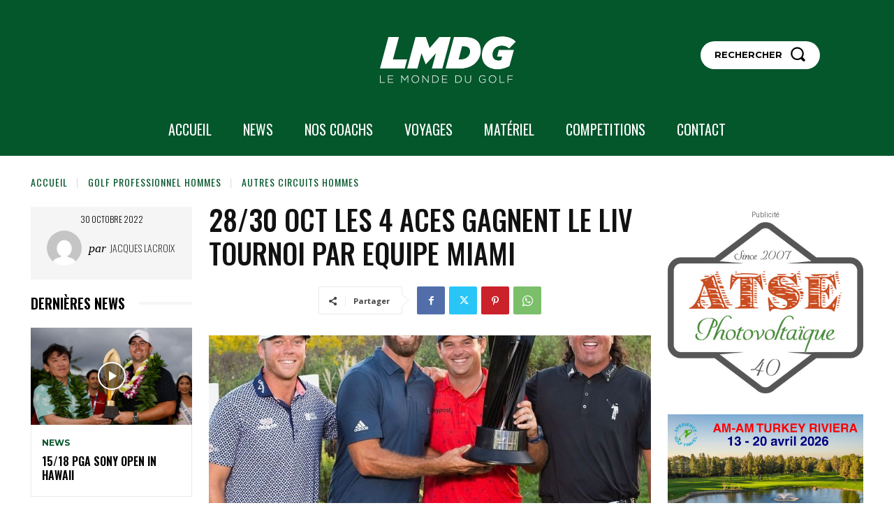

--- FILE ---
content_type: text/html; charset=UTF-8
request_url: https://lemondedugolf.fr/28-30-oct-liv-liv-golf-miami
body_size: 65622
content:
<!doctype html >
<html lang="fr-FR">
<head>
    <meta charset="UTF-8" />
    <title>28/30 oct LES 4 ACES gagnent le LIV Tournoi par Equipe Miami - Le Monde du Golf</title>
    <meta name="viewport" content="width=device-width, initial-scale=1.0">
    <link rel="pingback" href="https://lemondedugolf.fr/xmlrpc.php" />
    <meta name='robots' content='index, follow, max-image-preview:large, max-snippet:-1, max-video-preview:-1' />

	<!-- This site is optimized with the Yoast SEO Premium plugin v26.7 (Yoast SEO v26.7) - https://yoast.com/wordpress/plugins/seo/ -->
	<link rel="canonical" href="https://lemondedugolf.fr/28-30-oct-liv-liv-golf-miami" />
	<meta property="og:locale" content="fr_FR" />
	<meta property="og:type" content="article" />
	<meta property="og:title" content="28/30 oct LES 4 ACES gagnent le LIV Tournoi par Equipe Miami" />
	<meta property="og:description" content="Victoire de l&rsquo;équipe des 4 ACES à -7 devant l&rsquo;équipe de Cameron Smith. Cameron Smith aura fait une démonstration avec un storing de -7 tout seul. Quel dommage que ses équipiers n&rsquo;ont pas réussi à scorer également. Les 4 Aces GC de Dustin Johnson ont remporté quatre des sept titres par équipe pendant la saison [&hellip;]" />
	<meta property="og:url" content="https://lemondedugolf.fr/28-30-oct-liv-liv-golf-miami" />
	<meta property="og:site_name" content="Le Monde du Golf" />
	<meta property="article:publisher" content="https://www.facebook.com/lemondedugolf/" />
	<meta property="article:published_time" content="2022-10-30T18:23:00+00:00" />
	<meta property="article:modified_time" content="2022-10-31T07:32:06+00:00" />
	<meta property="og:image" content="https://lemondedugolf.fr/wp-content/uploads/2022/10/IMG_4759.jpg" />
	<meta property="og:image:width" content="823" />
	<meta property="og:image:height" content="1018" />
	<meta property="og:image:type" content="image/jpeg" />
	<meta name="author" content="Jacques Lacroix" />
	<meta name="twitter:card" content="summary_large_image" />
	<meta name="twitter:label1" content="Écrit par" />
	<meta name="twitter:data1" content="Jacques Lacroix" />
	<meta name="twitter:label2" content="Durée de lecture estimée" />
	<meta name="twitter:data2" content="3 minutes" />
	<script type="application/ld+json" class="yoast-schema-graph">{"@context":"https://schema.org","@graph":[{"@type":"Article","@id":"https://lemondedugolf.fr/28-30-oct-liv-liv-golf-miami#article","isPartOf":{"@id":"https://lemondedugolf.fr/28-30-oct-liv-liv-golf-miami"},"author":{"name":"Jacques Lacroix","@id":"https://lemondedugolf.fr/#/schema/person/6c2af192a82498216ffadd23a2ec3cd1"},"headline":"28/30 oct LES 4 ACES gagnent le LIV Tournoi par Equipe Miami","datePublished":"2022-10-30T18:23:00+00:00","dateModified":"2022-10-31T07:32:06+00:00","mainEntityOfPage":{"@id":"https://lemondedugolf.fr/28-30-oct-liv-liv-golf-miami"},"wordCount":692,"publisher":{"@id":"https://lemondedugolf.fr/#organization"},"image":{"@id":"https://lemondedugolf.fr/28-30-oct-liv-liv-golf-miami#primaryimage"},"thumbnailUrl":"https://lemondedugolf.fr/wp-content/uploads/2022/10/IMG_4759.jpg","articleSection":["Autres circuits hommes","NEWS"],"inLanguage":"fr-FR"},{"@type":"WebPage","@id":"https://lemondedugolf.fr/28-30-oct-liv-liv-golf-miami","url":"https://lemondedugolf.fr/28-30-oct-liv-liv-golf-miami","name":"28/30 oct LES 4 ACES gagnent le LIV Tournoi par Equipe Miami - Le Monde du Golf","isPartOf":{"@id":"https://lemondedugolf.fr/#website"},"primaryImageOfPage":{"@id":"https://lemondedugolf.fr/28-30-oct-liv-liv-golf-miami#primaryimage"},"image":{"@id":"https://lemondedugolf.fr/28-30-oct-liv-liv-golf-miami#primaryimage"},"thumbnailUrl":"https://lemondedugolf.fr/wp-content/uploads/2022/10/IMG_4759.jpg","datePublished":"2022-10-30T18:23:00+00:00","dateModified":"2022-10-31T07:32:06+00:00","breadcrumb":{"@id":"https://lemondedugolf.fr/28-30-oct-liv-liv-golf-miami#breadcrumb"},"inLanguage":"fr-FR","potentialAction":[{"@type":"ReadAction","target":["https://lemondedugolf.fr/28-30-oct-liv-liv-golf-miami"]}]},{"@type":"ImageObject","inLanguage":"fr-FR","@id":"https://lemondedugolf.fr/28-30-oct-liv-liv-golf-miami#primaryimage","url":"https://lemondedugolf.fr/wp-content/uploads/2022/10/IMG_4759.jpg","contentUrl":"https://lemondedugolf.fr/wp-content/uploads/2022/10/IMG_4759.jpg","width":823,"height":1018},{"@type":"BreadcrumbList","@id":"https://lemondedugolf.fr/28-30-oct-liv-liv-golf-miami#breadcrumb","itemListElement":[{"@type":"ListItem","position":1,"name":"Accueil","item":"https://lemondedugolf.fr/"},{"@type":"ListItem","position":2,"name":"28/30 oct LES 4 ACES gagnent le LIV Tournoi par Equipe Miami"}]},{"@type":"WebSite","@id":"https://lemondedugolf.fr/#website","url":"https://lemondedugolf.fr/","name":"Le Monde du Golf","description":"Golf &amp; Lifestyle","publisher":{"@id":"https://lemondedugolf.fr/#organization"},"potentialAction":[{"@type":"SearchAction","target":{"@type":"EntryPoint","urlTemplate":"https://lemondedugolf.fr/?s={search_term_string}"},"query-input":{"@type":"PropertyValueSpecification","valueRequired":true,"valueName":"search_term_string"}}],"inLanguage":"fr-FR"},{"@type":"Organization","@id":"https://lemondedugolf.fr/#organization","name":"Le Monde du Golf","url":"https://lemondedugolf.fr/","logo":{"@type":"ImageObject","inLanguage":"fr-FR","@id":"https://lemondedugolf.fr/#/schema/logo/image/","url":"https://lemondedugolf.fr/wp-content/uploads/2024/12/logo-lmdg.png","contentUrl":"https://lemondedugolf.fr/wp-content/uploads/2024/12/logo-lmdg.png","width":280,"height":140,"caption":"Le Monde du Golf"},"image":{"@id":"https://lemondedugolf.fr/#/schema/logo/image/"},"sameAs":["https://www.facebook.com/lemondedugolf/"]},{"@type":"Person","@id":"https://lemondedugolf.fr/#/schema/person/6c2af192a82498216ffadd23a2ec3cd1","name":"Jacques Lacroix","image":{"@type":"ImageObject","inLanguage":"fr-FR","@id":"https://lemondedugolf.fr/#/schema/person/image/","url":"https://secure.gravatar.com/avatar/f3224ca2f7dbb7ba5afc4dcf28faeb3fb98b73886bffa94fa2870f7e252d21fa?s=96&d=mm&r=g","contentUrl":"https://secure.gravatar.com/avatar/f3224ca2f7dbb7ba5afc4dcf28faeb3fb98b73886bffa94fa2870f7e252d21fa?s=96&d=mm&r=g","caption":"Jacques Lacroix"},"description":"Jacques : fondateur du Monde du Golf, golfeur depuis 1984.","url":"https://lemondedugolf.fr/author/jlacroix"}]}</script>
	<!-- / Yoast SEO Premium plugin. -->


<link rel='dns-prefetch' href='//stats.wp.com' />
<link rel='dns-prefetch' href='//fonts.googleapis.com' />
<link rel='dns-prefetch' href='//widgets.wp.com' />
<link rel='dns-prefetch' href='//s0.wp.com' />
<link rel='dns-prefetch' href='//0.gravatar.com' />
<link rel='dns-prefetch' href='//1.gravatar.com' />
<link rel='dns-prefetch' href='//2.gravatar.com' />
<link rel="alternate" type="application/rss+xml" title="Le Monde du Golf &raquo; Flux" href="https://lemondedugolf.fr/feed" />
<link rel="alternate" title="oEmbed (JSON)" type="application/json+oembed" href="https://lemondedugolf.fr/wp-json/oembed/1.0/embed?url=https%3A%2F%2Flemondedugolf.fr%2F28-30-oct-liv-liv-golf-miami" />
<link rel="alternate" title="oEmbed (XML)" type="text/xml+oembed" href="https://lemondedugolf.fr/wp-json/oembed/1.0/embed?url=https%3A%2F%2Flemondedugolf.fr%2F28-30-oct-liv-liv-golf-miami&#038;format=xml" />
<style id='wp-img-auto-sizes-contain-inline-css' type='text/css'>
img:is([sizes=auto i],[sizes^="auto," i]){contain-intrinsic-size:3000px 1500px}
/*# sourceURL=wp-img-auto-sizes-contain-inline-css */
</style>
<style id='wp-emoji-styles-inline-css' type='text/css'>

	img.wp-smiley, img.emoji {
		display: inline !important;
		border: none !important;
		box-shadow: none !important;
		height: 1em !important;
		width: 1em !important;
		margin: 0 0.07em !important;
		vertical-align: -0.1em !important;
		background: none !important;
		padding: 0 !important;
	}
/*# sourceURL=wp-emoji-styles-inline-css */
</style>
<style id='wp-block-library-inline-css' type='text/css'>
:root{--wp-block-synced-color:#7a00df;--wp-block-synced-color--rgb:122,0,223;--wp-bound-block-color:var(--wp-block-synced-color);--wp-editor-canvas-background:#ddd;--wp-admin-theme-color:#007cba;--wp-admin-theme-color--rgb:0,124,186;--wp-admin-theme-color-darker-10:#006ba1;--wp-admin-theme-color-darker-10--rgb:0,107,160.5;--wp-admin-theme-color-darker-20:#005a87;--wp-admin-theme-color-darker-20--rgb:0,90,135;--wp-admin-border-width-focus:2px}@media (min-resolution:192dpi){:root{--wp-admin-border-width-focus:1.5px}}.wp-element-button{cursor:pointer}:root .has-very-light-gray-background-color{background-color:#eee}:root .has-very-dark-gray-background-color{background-color:#313131}:root .has-very-light-gray-color{color:#eee}:root .has-very-dark-gray-color{color:#313131}:root .has-vivid-green-cyan-to-vivid-cyan-blue-gradient-background{background:linear-gradient(135deg,#00d084,#0693e3)}:root .has-purple-crush-gradient-background{background:linear-gradient(135deg,#34e2e4,#4721fb 50%,#ab1dfe)}:root .has-hazy-dawn-gradient-background{background:linear-gradient(135deg,#faaca8,#dad0ec)}:root .has-subdued-olive-gradient-background{background:linear-gradient(135deg,#fafae1,#67a671)}:root .has-atomic-cream-gradient-background{background:linear-gradient(135deg,#fdd79a,#004a59)}:root .has-nightshade-gradient-background{background:linear-gradient(135deg,#330968,#31cdcf)}:root .has-midnight-gradient-background{background:linear-gradient(135deg,#020381,#2874fc)}:root{--wp--preset--font-size--normal:16px;--wp--preset--font-size--huge:42px}.has-regular-font-size{font-size:1em}.has-larger-font-size{font-size:2.625em}.has-normal-font-size{font-size:var(--wp--preset--font-size--normal)}.has-huge-font-size{font-size:var(--wp--preset--font-size--huge)}.has-text-align-center{text-align:center}.has-text-align-left{text-align:left}.has-text-align-right{text-align:right}.has-fit-text{white-space:nowrap!important}#end-resizable-editor-section{display:none}.aligncenter{clear:both}.items-justified-left{justify-content:flex-start}.items-justified-center{justify-content:center}.items-justified-right{justify-content:flex-end}.items-justified-space-between{justify-content:space-between}.screen-reader-text{border:0;clip-path:inset(50%);height:1px;margin:-1px;overflow:hidden;padding:0;position:absolute;width:1px;word-wrap:normal!important}.screen-reader-text:focus{background-color:#ddd;clip-path:none;color:#444;display:block;font-size:1em;height:auto;left:5px;line-height:normal;padding:15px 23px 14px;text-decoration:none;top:5px;width:auto;z-index:100000}html :where(.has-border-color){border-style:solid}html :where([style*=border-top-color]){border-top-style:solid}html :where([style*=border-right-color]){border-right-style:solid}html :where([style*=border-bottom-color]){border-bottom-style:solid}html :where([style*=border-left-color]){border-left-style:solid}html :where([style*=border-width]){border-style:solid}html :where([style*=border-top-width]){border-top-style:solid}html :where([style*=border-right-width]){border-right-style:solid}html :where([style*=border-bottom-width]){border-bottom-style:solid}html :where([style*=border-left-width]){border-left-style:solid}html :where(img[class*=wp-image-]){height:auto;max-width:100%}:where(figure){margin:0 0 1em}html :where(.is-position-sticky){--wp-admin--admin-bar--position-offset:var(--wp-admin--admin-bar--height,0px)}@media screen and (max-width:600px){html :where(.is-position-sticky){--wp-admin--admin-bar--position-offset:0px}}

/*# sourceURL=wp-block-library-inline-css */
</style><style id='wp-block-image-inline-css' type='text/css'>
.wp-block-image>a,.wp-block-image>figure>a{display:inline-block}.wp-block-image img{box-sizing:border-box;height:auto;max-width:100%;vertical-align:bottom}@media not (prefers-reduced-motion){.wp-block-image img.hide{visibility:hidden}.wp-block-image img.show{animation:show-content-image .4s}}.wp-block-image[style*=border-radius] img,.wp-block-image[style*=border-radius]>a{border-radius:inherit}.wp-block-image.has-custom-border img{box-sizing:border-box}.wp-block-image.aligncenter{text-align:center}.wp-block-image.alignfull>a,.wp-block-image.alignwide>a{width:100%}.wp-block-image.alignfull img,.wp-block-image.alignwide img{height:auto;width:100%}.wp-block-image .aligncenter,.wp-block-image .alignleft,.wp-block-image .alignright,.wp-block-image.aligncenter,.wp-block-image.alignleft,.wp-block-image.alignright{display:table}.wp-block-image .aligncenter>figcaption,.wp-block-image .alignleft>figcaption,.wp-block-image .alignright>figcaption,.wp-block-image.aligncenter>figcaption,.wp-block-image.alignleft>figcaption,.wp-block-image.alignright>figcaption{caption-side:bottom;display:table-caption}.wp-block-image .alignleft{float:left;margin:.5em 1em .5em 0}.wp-block-image .alignright{float:right;margin:.5em 0 .5em 1em}.wp-block-image .aligncenter{margin-left:auto;margin-right:auto}.wp-block-image :where(figcaption){margin-bottom:1em;margin-top:.5em}.wp-block-image.is-style-circle-mask img{border-radius:9999px}@supports ((-webkit-mask-image:none) or (mask-image:none)) or (-webkit-mask-image:none){.wp-block-image.is-style-circle-mask img{border-radius:0;-webkit-mask-image:url('data:image/svg+xml;utf8,<svg viewBox="0 0 100 100" xmlns="http://www.w3.org/2000/svg"><circle cx="50" cy="50" r="50"/></svg>');mask-image:url('data:image/svg+xml;utf8,<svg viewBox="0 0 100 100" xmlns="http://www.w3.org/2000/svg"><circle cx="50" cy="50" r="50"/></svg>');mask-mode:alpha;-webkit-mask-position:center;mask-position:center;-webkit-mask-repeat:no-repeat;mask-repeat:no-repeat;-webkit-mask-size:contain;mask-size:contain}}:root :where(.wp-block-image.is-style-rounded img,.wp-block-image .is-style-rounded img){border-radius:9999px}.wp-block-image figure{margin:0}.wp-lightbox-container{display:flex;flex-direction:column;position:relative}.wp-lightbox-container img{cursor:zoom-in}.wp-lightbox-container img:hover+button{opacity:1}.wp-lightbox-container button{align-items:center;backdrop-filter:blur(16px) saturate(180%);background-color:#5a5a5a40;border:none;border-radius:4px;cursor:zoom-in;display:flex;height:20px;justify-content:center;opacity:0;padding:0;position:absolute;right:16px;text-align:center;top:16px;width:20px;z-index:100}@media not (prefers-reduced-motion){.wp-lightbox-container button{transition:opacity .2s ease}}.wp-lightbox-container button:focus-visible{outline:3px auto #5a5a5a40;outline:3px auto -webkit-focus-ring-color;outline-offset:3px}.wp-lightbox-container button:hover{cursor:pointer;opacity:1}.wp-lightbox-container button:focus{opacity:1}.wp-lightbox-container button:focus,.wp-lightbox-container button:hover,.wp-lightbox-container button:not(:hover):not(:active):not(.has-background){background-color:#5a5a5a40;border:none}.wp-lightbox-overlay{box-sizing:border-box;cursor:zoom-out;height:100vh;left:0;overflow:hidden;position:fixed;top:0;visibility:hidden;width:100%;z-index:100000}.wp-lightbox-overlay .close-button{align-items:center;cursor:pointer;display:flex;justify-content:center;min-height:40px;min-width:40px;padding:0;position:absolute;right:calc(env(safe-area-inset-right) + 16px);top:calc(env(safe-area-inset-top) + 16px);z-index:5000000}.wp-lightbox-overlay .close-button:focus,.wp-lightbox-overlay .close-button:hover,.wp-lightbox-overlay .close-button:not(:hover):not(:active):not(.has-background){background:none;border:none}.wp-lightbox-overlay .lightbox-image-container{height:var(--wp--lightbox-container-height);left:50%;overflow:hidden;position:absolute;top:50%;transform:translate(-50%,-50%);transform-origin:top left;width:var(--wp--lightbox-container-width);z-index:9999999999}.wp-lightbox-overlay .wp-block-image{align-items:center;box-sizing:border-box;display:flex;height:100%;justify-content:center;margin:0;position:relative;transform-origin:0 0;width:100%;z-index:3000000}.wp-lightbox-overlay .wp-block-image img{height:var(--wp--lightbox-image-height);min-height:var(--wp--lightbox-image-height);min-width:var(--wp--lightbox-image-width);width:var(--wp--lightbox-image-width)}.wp-lightbox-overlay .wp-block-image figcaption{display:none}.wp-lightbox-overlay button{background:none;border:none}.wp-lightbox-overlay .scrim{background-color:#fff;height:100%;opacity:.9;position:absolute;width:100%;z-index:2000000}.wp-lightbox-overlay.active{visibility:visible}@media not (prefers-reduced-motion){.wp-lightbox-overlay.active{animation:turn-on-visibility .25s both}.wp-lightbox-overlay.active img{animation:turn-on-visibility .35s both}.wp-lightbox-overlay.show-closing-animation:not(.active){animation:turn-off-visibility .35s both}.wp-lightbox-overlay.show-closing-animation:not(.active) img{animation:turn-off-visibility .25s both}.wp-lightbox-overlay.zoom.active{animation:none;opacity:1;visibility:visible}.wp-lightbox-overlay.zoom.active .lightbox-image-container{animation:lightbox-zoom-in .4s}.wp-lightbox-overlay.zoom.active .lightbox-image-container img{animation:none}.wp-lightbox-overlay.zoom.active .scrim{animation:turn-on-visibility .4s forwards}.wp-lightbox-overlay.zoom.show-closing-animation:not(.active){animation:none}.wp-lightbox-overlay.zoom.show-closing-animation:not(.active) .lightbox-image-container{animation:lightbox-zoom-out .4s}.wp-lightbox-overlay.zoom.show-closing-animation:not(.active) .lightbox-image-container img{animation:none}.wp-lightbox-overlay.zoom.show-closing-animation:not(.active) .scrim{animation:turn-off-visibility .4s forwards}}@keyframes show-content-image{0%{visibility:hidden}99%{visibility:hidden}to{visibility:visible}}@keyframes turn-on-visibility{0%{opacity:0}to{opacity:1}}@keyframes turn-off-visibility{0%{opacity:1;visibility:visible}99%{opacity:0;visibility:visible}to{opacity:0;visibility:hidden}}@keyframes lightbox-zoom-in{0%{transform:translate(calc((-100vw + var(--wp--lightbox-scrollbar-width))/2 + var(--wp--lightbox-initial-left-position)),calc(-50vh + var(--wp--lightbox-initial-top-position))) scale(var(--wp--lightbox-scale))}to{transform:translate(-50%,-50%) scale(1)}}@keyframes lightbox-zoom-out{0%{transform:translate(-50%,-50%) scale(1);visibility:visible}99%{visibility:visible}to{transform:translate(calc((-100vw + var(--wp--lightbox-scrollbar-width))/2 + var(--wp--lightbox-initial-left-position)),calc(-50vh + var(--wp--lightbox-initial-top-position))) scale(var(--wp--lightbox-scale));visibility:hidden}}
/*# sourceURL=https://lemondedugolf.fr/wp-includes/blocks/image/style.min.css */
</style>
<style id='wp-block-embed-inline-css' type='text/css'>
.wp-block-embed.alignleft,.wp-block-embed.alignright,.wp-block[data-align=left]>[data-type="core/embed"],.wp-block[data-align=right]>[data-type="core/embed"]{max-width:360px;width:100%}.wp-block-embed.alignleft .wp-block-embed__wrapper,.wp-block-embed.alignright .wp-block-embed__wrapper,.wp-block[data-align=left]>[data-type="core/embed"] .wp-block-embed__wrapper,.wp-block[data-align=right]>[data-type="core/embed"] .wp-block-embed__wrapper{min-width:280px}.wp-block-cover .wp-block-embed{min-height:240px;min-width:320px}.wp-block-embed{overflow-wrap:break-word}.wp-block-embed :where(figcaption){margin-bottom:1em;margin-top:.5em}.wp-block-embed iframe{max-width:100%}.wp-block-embed__wrapper{position:relative}.wp-embed-responsive .wp-has-aspect-ratio .wp-block-embed__wrapper:before{content:"";display:block;padding-top:50%}.wp-embed-responsive .wp-has-aspect-ratio iframe{bottom:0;height:100%;left:0;position:absolute;right:0;top:0;width:100%}.wp-embed-responsive .wp-embed-aspect-21-9 .wp-block-embed__wrapper:before{padding-top:42.85%}.wp-embed-responsive .wp-embed-aspect-18-9 .wp-block-embed__wrapper:before{padding-top:50%}.wp-embed-responsive .wp-embed-aspect-16-9 .wp-block-embed__wrapper:before{padding-top:56.25%}.wp-embed-responsive .wp-embed-aspect-4-3 .wp-block-embed__wrapper:before{padding-top:75%}.wp-embed-responsive .wp-embed-aspect-1-1 .wp-block-embed__wrapper:before{padding-top:100%}.wp-embed-responsive .wp-embed-aspect-9-16 .wp-block-embed__wrapper:before{padding-top:177.77%}.wp-embed-responsive .wp-embed-aspect-1-2 .wp-block-embed__wrapper:before{padding-top:200%}
/*# sourceURL=https://lemondedugolf.fr/wp-includes/blocks/embed/style.min.css */
</style>
<style id='global-styles-inline-css' type='text/css'>
:root{--wp--preset--aspect-ratio--square: 1;--wp--preset--aspect-ratio--4-3: 4/3;--wp--preset--aspect-ratio--3-4: 3/4;--wp--preset--aspect-ratio--3-2: 3/2;--wp--preset--aspect-ratio--2-3: 2/3;--wp--preset--aspect-ratio--16-9: 16/9;--wp--preset--aspect-ratio--9-16: 9/16;--wp--preset--color--black: #000000;--wp--preset--color--cyan-bluish-gray: #abb8c3;--wp--preset--color--white: #ffffff;--wp--preset--color--pale-pink: #f78da7;--wp--preset--color--vivid-red: #cf2e2e;--wp--preset--color--luminous-vivid-orange: #ff6900;--wp--preset--color--luminous-vivid-amber: #fcb900;--wp--preset--color--light-green-cyan: #7bdcb5;--wp--preset--color--vivid-green-cyan: #00d084;--wp--preset--color--pale-cyan-blue: #8ed1fc;--wp--preset--color--vivid-cyan-blue: #0693e3;--wp--preset--color--vivid-purple: #9b51e0;--wp--preset--gradient--vivid-cyan-blue-to-vivid-purple: linear-gradient(135deg,rgb(6,147,227) 0%,rgb(155,81,224) 100%);--wp--preset--gradient--light-green-cyan-to-vivid-green-cyan: linear-gradient(135deg,rgb(122,220,180) 0%,rgb(0,208,130) 100%);--wp--preset--gradient--luminous-vivid-amber-to-luminous-vivid-orange: linear-gradient(135deg,rgb(252,185,0) 0%,rgb(255,105,0) 100%);--wp--preset--gradient--luminous-vivid-orange-to-vivid-red: linear-gradient(135deg,rgb(255,105,0) 0%,rgb(207,46,46) 100%);--wp--preset--gradient--very-light-gray-to-cyan-bluish-gray: linear-gradient(135deg,rgb(238,238,238) 0%,rgb(169,184,195) 100%);--wp--preset--gradient--cool-to-warm-spectrum: linear-gradient(135deg,rgb(74,234,220) 0%,rgb(151,120,209) 20%,rgb(207,42,186) 40%,rgb(238,44,130) 60%,rgb(251,105,98) 80%,rgb(254,248,76) 100%);--wp--preset--gradient--blush-light-purple: linear-gradient(135deg,rgb(255,206,236) 0%,rgb(152,150,240) 100%);--wp--preset--gradient--blush-bordeaux: linear-gradient(135deg,rgb(254,205,165) 0%,rgb(254,45,45) 50%,rgb(107,0,62) 100%);--wp--preset--gradient--luminous-dusk: linear-gradient(135deg,rgb(255,203,112) 0%,rgb(199,81,192) 50%,rgb(65,88,208) 100%);--wp--preset--gradient--pale-ocean: linear-gradient(135deg,rgb(255,245,203) 0%,rgb(182,227,212) 50%,rgb(51,167,181) 100%);--wp--preset--gradient--electric-grass: linear-gradient(135deg,rgb(202,248,128) 0%,rgb(113,206,126) 100%);--wp--preset--gradient--midnight: linear-gradient(135deg,rgb(2,3,129) 0%,rgb(40,116,252) 100%);--wp--preset--font-size--small: 11px;--wp--preset--font-size--medium: 20px;--wp--preset--font-size--large: 32px;--wp--preset--font-size--x-large: 42px;--wp--preset--font-size--regular: 15px;--wp--preset--font-size--larger: 50px;--wp--preset--spacing--20: 0.44rem;--wp--preset--spacing--30: 0.67rem;--wp--preset--spacing--40: 1rem;--wp--preset--spacing--50: 1.5rem;--wp--preset--spacing--60: 2.25rem;--wp--preset--spacing--70: 3.38rem;--wp--preset--spacing--80: 5.06rem;--wp--preset--shadow--natural: 6px 6px 9px rgba(0, 0, 0, 0.2);--wp--preset--shadow--deep: 12px 12px 50px rgba(0, 0, 0, 0.4);--wp--preset--shadow--sharp: 6px 6px 0px rgba(0, 0, 0, 0.2);--wp--preset--shadow--outlined: 6px 6px 0px -3px rgb(255, 255, 255), 6px 6px rgb(0, 0, 0);--wp--preset--shadow--crisp: 6px 6px 0px rgb(0, 0, 0);}:where(.is-layout-flex){gap: 0.5em;}:where(.is-layout-grid){gap: 0.5em;}body .is-layout-flex{display: flex;}.is-layout-flex{flex-wrap: wrap;align-items: center;}.is-layout-flex > :is(*, div){margin: 0;}body .is-layout-grid{display: grid;}.is-layout-grid > :is(*, div){margin: 0;}:where(.wp-block-columns.is-layout-flex){gap: 2em;}:where(.wp-block-columns.is-layout-grid){gap: 2em;}:where(.wp-block-post-template.is-layout-flex){gap: 1.25em;}:where(.wp-block-post-template.is-layout-grid){gap: 1.25em;}.has-black-color{color: var(--wp--preset--color--black) !important;}.has-cyan-bluish-gray-color{color: var(--wp--preset--color--cyan-bluish-gray) !important;}.has-white-color{color: var(--wp--preset--color--white) !important;}.has-pale-pink-color{color: var(--wp--preset--color--pale-pink) !important;}.has-vivid-red-color{color: var(--wp--preset--color--vivid-red) !important;}.has-luminous-vivid-orange-color{color: var(--wp--preset--color--luminous-vivid-orange) !important;}.has-luminous-vivid-amber-color{color: var(--wp--preset--color--luminous-vivid-amber) !important;}.has-light-green-cyan-color{color: var(--wp--preset--color--light-green-cyan) !important;}.has-vivid-green-cyan-color{color: var(--wp--preset--color--vivid-green-cyan) !important;}.has-pale-cyan-blue-color{color: var(--wp--preset--color--pale-cyan-blue) !important;}.has-vivid-cyan-blue-color{color: var(--wp--preset--color--vivid-cyan-blue) !important;}.has-vivid-purple-color{color: var(--wp--preset--color--vivid-purple) !important;}.has-black-background-color{background-color: var(--wp--preset--color--black) !important;}.has-cyan-bluish-gray-background-color{background-color: var(--wp--preset--color--cyan-bluish-gray) !important;}.has-white-background-color{background-color: var(--wp--preset--color--white) !important;}.has-pale-pink-background-color{background-color: var(--wp--preset--color--pale-pink) !important;}.has-vivid-red-background-color{background-color: var(--wp--preset--color--vivid-red) !important;}.has-luminous-vivid-orange-background-color{background-color: var(--wp--preset--color--luminous-vivid-orange) !important;}.has-luminous-vivid-amber-background-color{background-color: var(--wp--preset--color--luminous-vivid-amber) !important;}.has-light-green-cyan-background-color{background-color: var(--wp--preset--color--light-green-cyan) !important;}.has-vivid-green-cyan-background-color{background-color: var(--wp--preset--color--vivid-green-cyan) !important;}.has-pale-cyan-blue-background-color{background-color: var(--wp--preset--color--pale-cyan-blue) !important;}.has-vivid-cyan-blue-background-color{background-color: var(--wp--preset--color--vivid-cyan-blue) !important;}.has-vivid-purple-background-color{background-color: var(--wp--preset--color--vivid-purple) !important;}.has-black-border-color{border-color: var(--wp--preset--color--black) !important;}.has-cyan-bluish-gray-border-color{border-color: var(--wp--preset--color--cyan-bluish-gray) !important;}.has-white-border-color{border-color: var(--wp--preset--color--white) !important;}.has-pale-pink-border-color{border-color: var(--wp--preset--color--pale-pink) !important;}.has-vivid-red-border-color{border-color: var(--wp--preset--color--vivid-red) !important;}.has-luminous-vivid-orange-border-color{border-color: var(--wp--preset--color--luminous-vivid-orange) !important;}.has-luminous-vivid-amber-border-color{border-color: var(--wp--preset--color--luminous-vivid-amber) !important;}.has-light-green-cyan-border-color{border-color: var(--wp--preset--color--light-green-cyan) !important;}.has-vivid-green-cyan-border-color{border-color: var(--wp--preset--color--vivid-green-cyan) !important;}.has-pale-cyan-blue-border-color{border-color: var(--wp--preset--color--pale-cyan-blue) !important;}.has-vivid-cyan-blue-border-color{border-color: var(--wp--preset--color--vivid-cyan-blue) !important;}.has-vivid-purple-border-color{border-color: var(--wp--preset--color--vivid-purple) !important;}.has-vivid-cyan-blue-to-vivid-purple-gradient-background{background: var(--wp--preset--gradient--vivid-cyan-blue-to-vivid-purple) !important;}.has-light-green-cyan-to-vivid-green-cyan-gradient-background{background: var(--wp--preset--gradient--light-green-cyan-to-vivid-green-cyan) !important;}.has-luminous-vivid-amber-to-luminous-vivid-orange-gradient-background{background: var(--wp--preset--gradient--luminous-vivid-amber-to-luminous-vivid-orange) !important;}.has-luminous-vivid-orange-to-vivid-red-gradient-background{background: var(--wp--preset--gradient--luminous-vivid-orange-to-vivid-red) !important;}.has-very-light-gray-to-cyan-bluish-gray-gradient-background{background: var(--wp--preset--gradient--very-light-gray-to-cyan-bluish-gray) !important;}.has-cool-to-warm-spectrum-gradient-background{background: var(--wp--preset--gradient--cool-to-warm-spectrum) !important;}.has-blush-light-purple-gradient-background{background: var(--wp--preset--gradient--blush-light-purple) !important;}.has-blush-bordeaux-gradient-background{background: var(--wp--preset--gradient--blush-bordeaux) !important;}.has-luminous-dusk-gradient-background{background: var(--wp--preset--gradient--luminous-dusk) !important;}.has-pale-ocean-gradient-background{background: var(--wp--preset--gradient--pale-ocean) !important;}.has-electric-grass-gradient-background{background: var(--wp--preset--gradient--electric-grass) !important;}.has-midnight-gradient-background{background: var(--wp--preset--gradient--midnight) !important;}.has-small-font-size{font-size: var(--wp--preset--font-size--small) !important;}.has-medium-font-size{font-size: var(--wp--preset--font-size--medium) !important;}.has-large-font-size{font-size: var(--wp--preset--font-size--large) !important;}.has-x-large-font-size{font-size: var(--wp--preset--font-size--x-large) !important;}
/*# sourceURL=global-styles-inline-css */
</style>

<style id='classic-theme-styles-inline-css' type='text/css'>
/*! This file is auto-generated */
.wp-block-button__link{color:#fff;background-color:#32373c;border-radius:9999px;box-shadow:none;text-decoration:none;padding:calc(.667em + 2px) calc(1.333em + 2px);font-size:1.125em}.wp-block-file__button{background:#32373c;color:#fff;text-decoration:none}
/*# sourceURL=/wp-includes/css/classic-themes.min.css */
</style>
<link rel="stylesheet" href="https://lemondedugolf.fr/wp-content/cache/minify/161ba.css" media="all" />

<link crossorigin="anonymous" rel='stylesheet' id='google-fonts-style-css' href='https://fonts.googleapis.com/css?family=Open+Sans%3A400%2C600%2C700%7CRoboto%3A400%2C600%2C700%7CMontserrat%3A700%2C600%2C400%7COswald%3A400%2C300%2C200%2C600%2C500&#038;display=swap&#038;ver=12.7.4' type='text/css' media='all' />
<link rel="stylesheet" href="https://lemondedugolf.fr/wp-content/cache/minify/85565.css" media="all" />


<style id='td-theme-inline-css' type='text/css'>@media (max-width:767px){.td-header-desktop-wrap{display:none}}@media (min-width:767px){.td-header-mobile-wrap{display:none}}</style>
<link rel="stylesheet" href="https://lemondedugolf.fr/wp-content/cache/minify/814fb.css" media="all" />






<script src="https://lemondedugolf.fr/wp-content/cache/minify/818c0.js"></script>


<link rel="https://api.w.org/" href="https://lemondedugolf.fr/wp-json/" /><link rel="alternate" title="JSON" type="application/json" href="https://lemondedugolf.fr/wp-json/wp/v2/posts/55394" /><link rel="EditURI" type="application/rsd+xml" title="RSD" href="https://lemondedugolf.fr/xmlrpc.php?rsd" />
<meta name="generator" content="WordPress 6.9" />
<link rel='shortlink' href='https://lemondedugolf.fr/?p=55394' />

<!-- This site is using AdRotate v5.17.2 to display their advertisements - https://ajdg.solutions/ -->
<!-- AdRotate CSS -->
<style type="text/css" media="screen">
	.g { margin:0px; padding:0px; overflow:hidden; line-height:1; zoom:1; }
	.g img { height:auto; }
	.g-col { position:relative; float:left; }
	.g-col:first-child { margin-left: 0; }
	.g-col:last-child { margin-right: 0; }
	@media only screen and (max-width: 480px) {
		.g-col, .g-dyn, .g-single { width:100%; margin-left:0; margin-right:0; }
	}
</style>
<!-- /AdRotate CSS -->

<!-- start Simple Custom CSS and JS -->
<style type="text/css">
:root {
    --td_excl_label: 'EXCLUSIF';
    --td_theme_color: #04562b!important;
    --td_slider_text: rgba(234, 23, 23, 0.7);
    --td_mobile_gradient_one_mob: rgba(73, 46, 81, 0.8);
    --td_mobile_gradient_two_mob: rgba(221, 33, 33, 0.5);
    --td_mobile_text_active_color: #04562b!important;
    --td_login_hover_background: #a7e0e5;
    --td_login_gradient_one: rgba(26, 26, 51, 0.7);
    --td_login_gradient_two: rgba(221, 33, 33, 0.5);
}

.td-post-category {
    margin: 0 0 10px;
    padding: 0px;
    background-color: rgba(0, 0, 0, 0);
    color: #04562b!important;
    font-family: Montserrat !important;
    font-size: 12px !important;
    font-weight: 700 !important;
    text-transform: uppercase !important;
}
.td-module-meta-info .td-post-category {
    display: inline-block;
}



a:hover {
    color: #04562b!important;
}

.tdi_49 .tdb-menu>li>a:hover, .tdi_49 .td-subcat-more, .tdi_49 .td-subcat-more>.tdb-menu-item-text {
   
    color: white !important;
}</style>
<!-- end Simple Custom CSS and JS -->
<!-- start Simple Custom CSS and JS -->
<style type="text/css">
input[type=submit] {
    font-family: var(--td_default_google_font_2, 'Roboto', sans-serif);
    font-size: 13px;
    background-color: #04562b;
    border-radius: 0;
    color: #fff;
    border: none;
    padding: 8px 15px;
    font-weight: 500;
    -webkit-transition: background-color 0.4s;
    transition: background-color 0.4s;
}

input[type=submit]:hover {
    background-color: #04562b!important;
}</style>
<!-- end Simple Custom CSS and JS -->
	<style>img#wpstats{display:none}</style>
		    <script>
        window.tdb_global_vars = {"wpRestUrl":"https:\/\/lemondedugolf.fr\/wp-json\/","permalinkStructure":"\/%postname%"};
        window.tdb_p_autoload_vars = {"isAjax":false,"isAdminBarShowing":false,"autoloadStatus":"off","origPostEditUrl":null};
    </script>
    
    <style id="tdb-global-colors">:root{--accent-color:#fff}</style>

    
	
<!-- Meta Pixel Code -->
<script type='text/javascript'>
!function(f,b,e,v,n,t,s){if(f.fbq)return;n=f.fbq=function(){n.callMethod?
n.callMethod.apply(n,arguments):n.queue.push(arguments)};if(!f._fbq)f._fbq=n;
n.push=n;n.loaded=!0;n.version='2.0';n.queue=[];t=b.createElement(e);t.async=!0;
t.src=v;s=b.getElementsByTagName(e)[0];s.parentNode.insertBefore(t,s)}(window,
document,'script','https://connect.facebook.net/en_US/fbevents.js');
</script>
<!-- End Meta Pixel Code -->
<script type='text/javascript'>var url = window.location.origin + '?ob=open-bridge';
            fbq('set', 'openbridge', '268900746170232', url);
fbq('init', '268900746170232', {}, {
    "agent": "wordpress-6.9-4.1.5"
})</script><script type='text/javascript'>
    fbq('track', 'PageView', []);
  </script><link rel="amphtml" href="https://lemondedugolf.fr/28-30-oct-liv-liv-golf-miami/amp">
<!-- JS generated by theme -->

<script type="text/javascript" id="td-generated-header-js">
    
    

	    var tdBlocksArray = []; //here we store all the items for the current page

	    // td_block class - each ajax block uses a object of this class for requests
	    function tdBlock() {
		    this.id = '';
		    this.block_type = 1; //block type id (1-234 etc)
		    this.atts = '';
		    this.td_column_number = '';
		    this.td_current_page = 1; //
		    this.post_count = 0; //from wp
		    this.found_posts = 0; //from wp
		    this.max_num_pages = 0; //from wp
		    this.td_filter_value = ''; //current live filter value
		    this.is_ajax_running = false;
		    this.td_user_action = ''; // load more or infinite loader (used by the animation)
		    this.header_color = '';
		    this.ajax_pagination_infinite_stop = ''; //show load more at page x
	    }

        // td_js_generator - mini detector
        ( function () {
            var htmlTag = document.getElementsByTagName("html")[0];

	        if ( navigator.userAgent.indexOf("MSIE 10.0") > -1 ) {
                htmlTag.className += ' ie10';
            }

            if ( !!navigator.userAgent.match(/Trident.*rv\:11\./) ) {
                htmlTag.className += ' ie11';
            }

	        if ( navigator.userAgent.indexOf("Edge") > -1 ) {
                htmlTag.className += ' ieEdge';
            }

            if ( /(iPad|iPhone|iPod)/g.test(navigator.userAgent) ) {
                htmlTag.className += ' td-md-is-ios';
            }

            var user_agent = navigator.userAgent.toLowerCase();
            if ( user_agent.indexOf("android") > -1 ) {
                htmlTag.className += ' td-md-is-android';
            }

            if ( -1 !== navigator.userAgent.indexOf('Mac OS X')  ) {
                htmlTag.className += ' td-md-is-os-x';
            }

            if ( /chrom(e|ium)/.test(navigator.userAgent.toLowerCase()) ) {
               htmlTag.className += ' td-md-is-chrome';
            }

            if ( -1 !== navigator.userAgent.indexOf('Firefox') ) {
                htmlTag.className += ' td-md-is-firefox';
            }

            if ( -1 !== navigator.userAgent.indexOf('Safari') && -1 === navigator.userAgent.indexOf('Chrome') ) {
                htmlTag.className += ' td-md-is-safari';
            }

            if( -1 !== navigator.userAgent.indexOf('IEMobile') ){
                htmlTag.className += ' td-md-is-iemobile';
            }

        })();

        var tdLocalCache = {};

        ( function () {
            "use strict";

            tdLocalCache = {
                data: {},
                remove: function (resource_id) {
                    delete tdLocalCache.data[resource_id];
                },
                exist: function (resource_id) {
                    return tdLocalCache.data.hasOwnProperty(resource_id) && tdLocalCache.data[resource_id] !== null;
                },
                get: function (resource_id) {
                    return tdLocalCache.data[resource_id];
                },
                set: function (resource_id, cachedData) {
                    tdLocalCache.remove(resource_id);
                    tdLocalCache.data[resource_id] = cachedData;
                }
            };
        })();

    
    
var td_viewport_interval_list=[{"limitBottom":767,"sidebarWidth":228},{"limitBottom":1018,"sidebarWidth":300},{"limitBottom":1140,"sidebarWidth":324}];
var td_animation_stack_effect="type0";
var tds_animation_stack=true;
var td_animation_stack_specific_selectors=".entry-thumb, img, .td-lazy-img";
var td_animation_stack_general_selectors=".td-animation-stack img, .td-animation-stack .entry-thumb, .post img, .td-animation-stack .td-lazy-img";
var tdc_is_installed="yes";
var tdc_domain_active=false;
var td_ajax_url="https:\/\/lemondedugolf.fr\/wp-admin\/admin-ajax.php?td_theme_name=Newspaper&v=12.7.4";
var td_get_template_directory_uri="https:\/\/lemondedugolf.fr\/wp-content\/plugins\/td-composer\/legacy\/common";
var tds_snap_menu="";
var tds_logo_on_sticky="";
var tds_header_style="";
var td_please_wait="S'il vous pla\u00eet patienter ...";
var td_email_user_pass_incorrect="Utilisateur ou mot de passe incorrect!";
var td_email_user_incorrect="E-mail ou nom d'utilisateur incorrect !";
var td_email_incorrect="Email incorrect !";
var td_user_incorrect="Username incorrect!";
var td_email_user_empty="Email or username empty!";
var td_pass_empty="Pass empty!";
var td_pass_pattern_incorrect="Invalid Pass Pattern!";
var td_retype_pass_incorrect="Retyped Pass incorrect!";
var tds_more_articles_on_post_enable="";
var tds_more_articles_on_post_time_to_wait="";
var tds_more_articles_on_post_pages_distance_from_top=0;
var tds_captcha="";
var tds_theme_color_site_wide="#4db2ec";
var tds_smart_sidebar="";
var tdThemeName="Newspaper";
var tdThemeNameWl="Newspaper";
var td_magnific_popup_translation_tPrev="Pr\u00e9c\u00e9dente (fl\u00e8che gauche)";
var td_magnific_popup_translation_tNext="Suivante (fl\u00e8che droite)";
var td_magnific_popup_translation_tCounter="%curr% sur %total%";
var td_magnific_popup_translation_ajax_tError="Le contenu de %url% pas pu \u00eatre charg\u00e9.";
var td_magnific_popup_translation_image_tError="L'image #%curr% pas pu \u00eatre charg\u00e9e.";
var tdBlockNonce="8b2b383186";
var tdMobileMenu="enabled";
var tdMobileSearch="enabled";
var tdDateNamesI18n={"month_names":["janvier","f\u00e9vrier","mars","avril","mai","juin","juillet","ao\u00fbt","septembre","octobre","novembre","d\u00e9cembre"],"month_names_short":["Jan","F\u00e9v","Mar","Avr","Mai","Juin","Juil","Ao\u00fbt","Sep","Oct","Nov","D\u00e9c"],"day_names":["dimanche","lundi","mardi","mercredi","jeudi","vendredi","samedi"],"day_names_short":["dim","lun","mar","mer","jeu","ven","sam"]};
var td_w3_object_cache_enabled_for_wp_admin=true;
var tdb_modal_confirm="Sauvegarder";
var tdb_modal_cancel="Annuler";
var tdb_modal_confirm_alt="Oui";
var tdb_modal_cancel_alt="Non";
var td_deploy_mode="deploy";
var td_ad_background_click_link="";
var td_ad_background_click_target="";
</script>


<!-- Header style compiled by theme -->

<style>:root{--td_excl_label:'EXCLUSIF';--td_mobile_gradient_one_mob:#000000;--td_mobile_gradient_two_mob:#000000}</style>

<link rel="icon" href="https://lemondedugolf.fr/wp-content/uploads/2025/04/cropped-favicon-32x32.png" sizes="32x32" />
<link rel="icon" href="https://lemondedugolf.fr/wp-content/uploads/2025/04/cropped-favicon-192x192.png" sizes="192x192" />
<link rel="apple-touch-icon" href="https://lemondedugolf.fr/wp-content/uploads/2025/04/cropped-favicon-180x180.png" />
<meta name="msapplication-TileImage" content="https://lemondedugolf.fr/wp-content/uploads/2025/04/cropped-favicon-270x270.png" />
		<style type="text/css" id="wp-custom-css">
			div.wpforms-container .wpforms-form div.wpforms-field-container .wpforms-field .wpforms-field-label {
color: #1B1B1B;
font-size: 14px;
font-weight: 600;
font-family: 'Oswald';
text-transform: uppercase;
}
div.wpforms-container .wpforms-form div.wpforms-field-container .wpforms-field textarea {
font-family: 'Oswald';
border-color: #eef0f3;
border-width: 0 0 1px 0;
border-radius: 0;
color: #243442;
font-size: 15px;
padding-right: 0;
padding-left: 0;
font-weight: 300;
}
div.wpforms-container .wpforms-form div.wpforms-submit-container button[type=submit] {
font-family: 'Oswald';
}
div.wpforms-container .wpforms-form div.wpforms-field-container .wpforms-field input, div.wpforms-container .wpforms-form div.wpforms-field-container .wpforms-field textarea {
font-family: 'Oswald';
	font-size: 15px;
padding-right: 0;
padding-left: 0;
font-weight: 300;
}
div.wpforms-container-full .wpforms-form .wpforms-field-label-inline {
display: inline;
vertical-align: baseline;
font-size: 16px;
font-weight: 400;
line-height: 1.3;
font-family: 'Oswald';
}
.td-page-title {
font-size: 40px;
line-height: 38px;
margin: 0px 0 19px 0;
}
.wpforms-confirmation-container-full {
background: #f9f9f9;
border: 1px solid #1B1B1B;
}		</style>
		
<!-- Button style compiled by theme -->

<style></style>

	<style id="tdw-css-placeholder">var a=1;var b=2;var c=384573347;</style></head>

<body class="wp-singular post-template-default single single-post postid-55394 single-format-video wp-theme-Newspaper 28-30-oct-liv-liv-golf-miami global-block-template-1 tdb_template_24728 tdb-template  tdc-header-template  tdc-footer-template td-animation-stack-type0 td-full-layout" itemscope="itemscope" itemtype="https://schema.org/WebPage">

    <div class="td-scroll-up" data-style="style1"><i class="td-icon-menu-up"></i></div>
    <div class="td-menu-background" style="visibility:hidden"></div>
<div id="td-mobile-nav" style="visibility:hidden">
    <div class="td-mobile-container">
        <!-- mobile menu top section -->
        <div class="td-menu-socials-wrap">
            <!-- socials -->
            <div class="td-menu-socials">
                            </div>
            <!-- close button -->
            <div class="td-mobile-close">
                <span><i class="td-icon-close-mobile"></i></span>
            </div>
        </div>

        <!-- login section -->
                    <div class="td-menu-login-section">
                
    <div class="td-guest-wrap">
        <div class="td-menu-login"><a id="login-link-mob">Se connecter</a></div>
    </div>
            </div>
        
        <!-- menu section -->
        <div class="td-mobile-content">
            <div class="menu-menu-principal-2025-container"><ul id="menu-menu-principal-2026" class="td-mobile-main-menu"><li class="menu-item menu-item-type-post_type menu-item-object-page menu-item-home menu-item-first menu-item-89344"><a href="https://lemondedugolf.fr/">ACCUEIL</a></li>
<li class="menu-item menu-item-type-taxonomy menu-item-object-category current-post-ancestor current-menu-parent current-post-parent menu-item-88795"><a href="https://lemondedugolf.fr/category/actualites-2">NEWS</a></li>
<li class="menu-item menu-item-type-taxonomy menu-item-object-category menu-item-88797"><a href="https://lemondedugolf.fr/category/nos-coachs">NOS COACHS</a></li>
<li class="menu-item menu-item-type-taxonomy menu-item-object-category menu-item-88796"><a href="https://lemondedugolf.fr/category/voyage">VOYAGES</a></li>
<li class="menu-item menu-item-type-taxonomy menu-item-object-category menu-item-88798"><a href="https://lemondedugolf.fr/category/actualites-2/materiel">MATÉRIEL</a></li>
<li class="menu-item menu-item-type-taxonomy menu-item-object-category menu-item-88799"><a href="https://lemondedugolf.fr/category/breves-universitaires">COMPETITIONS</a></li>
<li class="menu-item menu-item-type-post_type menu-item-object-page menu-item-89684"><a href="https://lemondedugolf.fr/contact">CONTACT</a></li>
</ul></div>        </div>
    </div>

    <!-- register/login section -->
            <div id="login-form-mobile" class="td-register-section">
            
            <div id="td-login-mob" class="td-login-animation td-login-hide-mob">
            	<!-- close button -->
	            <div class="td-login-close">
	                <span class="td-back-button"><i class="td-icon-read-down"></i></span>
	                <div class="td-login-title">Se connecter</div>
	                <!-- close button -->
		            <div class="td-mobile-close">
		                <span><i class="td-icon-close-mobile"></i></span>
		            </div>
	            </div>
	            <form class="td-login-form-wrap" action="#" method="post">
	                <div class="td-login-panel-title"><span>Bienvenue!</span>Connectez-vous à votre compte</div>
	                <div class="td_display_err"></div>
	                <div class="td-login-inputs"><input class="td-login-input" autocomplete="username" type="text" name="login_email" id="login_email-mob" value="" required><label for="login_email-mob">votre nom d'utilisateur</label></div>
	                <div class="td-login-inputs"><input class="td-login-input" autocomplete="current-password" type="password" name="login_pass" id="login_pass-mob" value="" required><label for="login_pass-mob">votre mot de passe</label></div>
	                <input type="button" name="login_button" id="login_button-mob" class="td-login-button" value="SE CONNECTER">
	                
					
	                <div class="td-login-info-text">
	                <a href="#" id="forgot-pass-link-mob">Mot de passe oublié ?</a>
	                </div>
	                <div class="td-login-register-link">
	                
	                </div>
	                
	                

                </form>
            </div>

            
            
            
            
            <div id="td-forgot-pass-mob" class="td-login-animation td-login-hide-mob">
                <!-- close button -->
	            <div class="td-forgot-pass-close">
	                <a href="#" aria-label="Back" class="td-back-button"><i class="td-icon-read-down"></i></a>
	                <div class="td-login-title">Récupération de mot de passe</div>
	            </div>
	            <div class="td-login-form-wrap">
	                <div class="td-login-panel-title">Récupérer votre mot de passe</div>
	                <div class="td_display_err"></div>
	                <div class="td-login-inputs"><input class="td-login-input" type="text" name="forgot_email" id="forgot_email-mob" value="" required><label for="forgot_email-mob">votre email</label></div>
	                <input type="button" name="forgot_button" id="forgot_button-mob" class="td-login-button" value="Envoyer mon mot de passe">
                </div>
            </div>
        </div>
    </div><div class="td-search-background" style="visibility:hidden"></div>
<div class="td-search-wrap-mob" style="visibility:hidden">
	<div class="td-drop-down-search">
		<form method="get" class="td-search-form" action="https://lemondedugolf.fr/">
			<!-- close button -->
			<div class="td-search-close">
				<span><i class="td-icon-close-mobile"></i></span>
			</div>
			<div role="search" class="td-search-input">
				<span>Recherche</span>
				<input id="td-header-search-mob" type="text" value="" name="s" autocomplete="off" />
			</div>
		</form>
		<div id="td-aj-search-mob" class="td-ajax-search-flex"></div>
	</div>
</div>
    <div id="td-outer-wrap" class="td-theme-wrap">

                    <div class="td-header-template-wrap" style="position: relative">
                                <div class="td-header-mobile-wrap ">
                    <div id="tdi_1" class="tdc-zone"><div class="tdc_zone tdi_2  wpb_row td-pb-row tdc-element-style"  >
<style scoped>.tdi_2{min-height:0}.td-header-mobile-wrap{position:relative;width:100%}@media (max-width:767px){.tdi_2{position:relative}}</style>
<div class="tdi_1_rand_style td-element-style" ><style>@media (max-width:767px){.tdi_1_rand_style{background-color:var(--today-news-dark-bg)!important}}</style></div><div id="tdi_3" class="tdc-row"><div class="vc_row tdi_4  wpb_row td-pb-row tdc-element-style" >
<style scoped>.tdi_4,.tdi_4 .tdc-columns{min-height:0}.tdi_4,.tdi_4 .tdc-columns{display:block}.tdi_4 .tdc-columns{width:100%}.tdi_4:before,.tdi_4:after{display:table}@media (max-width:767px){.tdi_4,.tdi_4 .tdc-columns{display:flex;flex-direction:row;flex-wrap:nowrap;justify-content:flex-start;align-items:center}.tdi_4 .tdc-columns{width:100%}.tdi_4:before,.tdi_4:after{display:none}}@media (max-width:767px){.tdi_4{padding-top:6px!important;padding-bottom:6px!important;position:relative}}</style>
<div class="tdi_3_rand_style td-element-style" ><style>@media (max-width:767px){.tdi_3_rand_style{background-color:#04562b!important}}</style></div><div class="vc_column tdi_6  wpb_column vc_column_container tdc-column td-pb-span4">
<style scoped>.tdi_6{vertical-align:baseline}.tdi_6>.wpb_wrapper,.tdi_6>.wpb_wrapper>.tdc-elements{display:block}.tdi_6>.wpb_wrapper>.tdc-elements{width:100%}.tdi_6>.wpb_wrapper>.vc_row_inner{width:auto}.tdi_6>.wpb_wrapper{width:auto;height:auto}@media (max-width:767px){div.tdi_6{width:35%!important}}</style><div class="wpb_wrapper" ><div class="td_block_wrap tdb_mobile_menu tdi_7 td-pb-border-top td_block_template_1 tdb-header-align"  data-td-block-uid="tdi_7" >
<style>@media (max-width:767px){.tdi_7{margin-top:-1px!important;margin-left:5px!important}}</style>
<style>.tdb-header-align{vertical-align:middle}.tdb_mobile_menu{margin-bottom:0;clear:none}.tdb_mobile_menu a{display:inline-block!important;position:relative;text-align:center;color:var(--td_theme_color,#4db2ec)}.tdb_mobile_menu a>span{display:flex;align-items:center;justify-content:center}.tdb_mobile_menu svg{height:auto}.tdb_mobile_menu svg,.tdb_mobile_menu svg *{fill:var(--td_theme_color,#4db2ec)}#tdc-live-iframe .tdb_mobile_menu a{pointer-events:none}.td-menu-mob-open-menu{overflow:hidden}.td-menu-mob-open-menu #td-outer-wrap{position:static}.tdi_7{display:inline-block}.tdi_7 .tdb-mobile-menu-button i{font-size:27px;width:54px;height:54px;line-height:54px}.tdi_7 .tdb-mobile-menu-button svg{width:27px}.tdi_7 .tdb-mobile-menu-button .tdb-mobile-menu-icon-svg{width:54px;height:54px}.tdi_7 .tdb-mobile-menu-button{color:#ffffff}.tdi_7 .tdb-mobile-menu-button svg,.tdi_7 .tdb-mobile-menu-button svg *{fill:#ffffff}@media (max-width:767px){.tdi_7 .tdb-mobile-menu-button i{font-size:25px;width:50px;height:50px;line-height:50px}.tdi_7 .tdb-mobile-menu-button svg{width:25px}.tdi_7 .tdb-mobile-menu-button .tdb-mobile-menu-icon-svg{width:50px;height:50px}}</style><div class="tdb-block-inner td-fix-index"><span class="tdb-mobile-menu-button"><span class="tdb-mobile-menu-icon tdb-mobile-menu-icon-svg" ><svg version="1.1" xmlns="http://www.w3.org/2000/svg" viewBox="0 0 1024 1024"><path d="M945.172 561.724h-866.376c-22.364 0-40.55-18.196-40.55-40.591 0-22.385 18.186-40.581 40.55-40.581h866.365c22.385 0 40.561 18.196 40.561 40.581 0.010 22.395-18.176 40.591-40.55 40.591v0zM945.183 330.403h-866.386c-22.374 0-40.55-18.196-40.55-40.571 0-22.405 18.176-40.612 40.55-40.612h866.376c22.374 0 40.561 18.207 40.561 40.612 0.010 22.364-18.186 40.571-40.55 40.571v0zM945.172 793.066h-866.376c-22.374 0-40.55-18.196-40.55-40.602 0-22.385 18.176-40.581 40.55-40.581h866.365c22.385 0 40.581 18.196 40.581 40.581 0.010 22.395-18.196 40.602-40.571 40.602v0z"></path></svg></span></span></div></div> <!-- ./block --></div></div><div class="vc_column tdi_9  wpb_column vc_column_container tdc-column td-pb-span4">
<style scoped>.tdi_9{vertical-align:baseline}.tdi_9>.wpb_wrapper,.tdi_9>.wpb_wrapper>.tdc-elements{display:block}.tdi_9>.wpb_wrapper>.tdc-elements{width:100%}.tdi_9>.wpb_wrapper>.vc_row_inner{width:auto}.tdi_9>.wpb_wrapper{width:auto;height:auto}@media (max-width:767px){.tdi_9{flex-grow:1}}</style><div class="wpb_wrapper" ><div class="td_block_wrap tdb_header_logo tdi_10 td-pb-border-top td_block_template_1 tdb-header-align"  data-td-block-uid="tdi_10" >
<style>.tdb_header_logo{margin-bottom:0;clear:none}.tdb_header_logo .tdb-logo-a,.tdb_header_logo h1{display:flex;pointer-events:auto;align-items:flex-start}.tdb_header_logo h1{margin:0;line-height:0}.tdb_header_logo .tdb-logo-img-wrap img{display:block}.tdb_header_logo .tdb-logo-svg-wrap+.tdb-logo-img-wrap{display:none}.tdb_header_logo .tdb-logo-svg-wrap svg{width:50px;display:block;transition:fill .3s ease}.tdb_header_logo .tdb-logo-text-wrap{display:flex}.tdb_header_logo .tdb-logo-text-title,.tdb_header_logo .tdb-logo-text-tagline{-webkit-transition:all 0.2s ease;transition:all 0.2s ease}.tdb_header_logo .tdb-logo-text-title{background-size:cover;background-position:center center;font-size:75px;font-family:serif;line-height:1.1;color:#222;white-space:nowrap}.tdb_header_logo .tdb-logo-text-tagline{margin-top:2px;font-size:12px;font-family:serif;letter-spacing:1.8px;line-height:1;color:#767676}.tdb_header_logo .tdb-logo-icon{position:relative;font-size:46px;color:#000}.tdb_header_logo .tdb-logo-icon-svg{line-height:0}.tdb_header_logo .tdb-logo-icon-svg svg{width:46px;height:auto}.tdb_header_logo .tdb-logo-icon-svg svg,.tdb_header_logo .tdb-logo-icon-svg svg *{fill:#000}.tdi_10 .tdb-logo-a,.tdi_10 h1{flex-direction:row;align-items:center;justify-content:center}.tdi_10 .tdb-logo-svg-wrap{display:block}.tdi_10 .tdb-logo-svg-wrap+.tdb-logo-img-wrap{display:none}.tdi_10 .tdb-logo-img-wrap{display:block}.tdi_10 .tdb-logo-text-tagline{margin-top:2px;margin-left:0;display:block}.tdi_10 .tdb-logo-text-title{display:block;color:var(--today-news-white)}.tdi_10 .tdb-logo-text-wrap{flex-direction:column;align-items:flex-start}.tdi_10 .tdb-logo-icon{top:0px;display:block}@media (max-width:767px){.tdb_header_logo .tdb-logo-text-title{font-size:36px}}@media (max-width:767px){.tdb_header_logo .tdb-logo-text-tagline{font-size:11px}}@media (max-width:767px){.tdi_10 .tdb-logo-text-title{font-family:Montserrat!important;font-size:28px!important;font-weight:700!important;letter-spacing:-2px!important;}}</style><div class="tdb-block-inner td-fix-index"><a class="tdb-logo-a" href="https://lemondedugolf.fr/"><span class="tdb-logo-img-wrap"><img class="tdb-logo-img" src="https://lemondedugolf.fr/wp-content/uploads/2025/04/Logo-OK-sans-fond.png" alt="Logo"  title=""  width="500" height="235" /></span></a></div></div> <!-- ./block --></div></div><div class="vc_column tdi_12  wpb_column vc_column_container tdc-column td-pb-span4">
<style scoped>.tdi_12{vertical-align:baseline}.tdi_12>.wpb_wrapper,.tdi_12>.wpb_wrapper>.tdc-elements{display:block}.tdi_12>.wpb_wrapper>.tdc-elements{width:100%}.tdi_12>.wpb_wrapper>.vc_row_inner{width:auto}.tdi_12>.wpb_wrapper{width:auto;height:auto}@media (max-width:767px){.tdi_12>.wpb_wrapper,.tdi_12>.wpb_wrapper>.tdc-elements{display:flex;flex-direction:row;flex-wrap:nowrap;justify-content:flex-end;align-items:flex-start}.tdi_12>.wpb_wrapper>.tdc-elements{width:100%}.tdi_12>.wpb_wrapper>.vc_row_inner{width:auto}.tdi_12>.wpb_wrapper{width:100%;height:100%}div.tdi_12{width:25%!important}}</style><div class="wpb_wrapper" ><div class="td_block_wrap tdb_mobile_search tdi_13 td-pb-border-top td_block_template_1 tdb-header-align"  data-td-block-uid="tdi_13" >
<style>@media (max-width:767px){.tdi_13{margin-top:-1px!important;margin-right:-11px!important}}</style>
<style>.tdb_mobile_search{margin-bottom:0;clear:none}.tdb_mobile_search a{display:inline-block!important;position:relative;text-align:center;color:var(--td_theme_color,#4db2ec)}.tdb_mobile_search a>span{display:flex;align-items:center;justify-content:center}.tdb_mobile_search svg{height:auto}.tdb_mobile_search svg,.tdb_mobile_search svg *{fill:var(--td_theme_color,#4db2ec)}#tdc-live-iframe .tdb_mobile_search a{pointer-events:none}.td-search-opened{overflow:hidden}.td-search-opened #td-outer-wrap{position:static}.td-search-opened .td-search-wrap-mob{position:fixed;height:calc(100% + 1px)}.td-search-opened .td-drop-down-search{height:calc(100% + 1px);overflow-y:scroll;overflow-x:hidden}.tdi_13{display:inline-block}.tdi_13 .tdb-header-search-button-mob i{font-size:22px;width:55px;height:55px;line-height:55px}.tdi_13 .tdb-header-search-button-mob svg{width:22px}.tdi_13 .tdb-header-search-button-mob .tdb-mobile-search-icon-svg{width:55px;height:55px;display:flex;justify-content:center}.tdi_13 .tdb-header-search-button-mob{color:#ffffff}.tdi_13 .tdb-header-search-button-mob svg,.tdi_13 .tdb-header-search-button-mob svg *{fill:#ffffff}@media (max-width:767px){.tdi_13 .tdb-header-search-button-mob i{font-size:20px;width:40px;height:40px;line-height:40px}.tdi_13 .tdb-header-search-button-mob svg{width:20px}.tdi_13 .tdb-header-search-button-mob .tdb-mobile-search-icon-svg{width:40px;height:40px;display:flex;justify-content:center}}</style><div class="tdb-block-inner td-fix-index"><span class="tdb-header-search-button-mob dropdown-toggle" data-toggle="dropdown"><span class="tdb-mobile-search-icon tdb-mobile-search-icon-svg" ><svg version="1.1" xmlns="http://www.w3.org/2000/svg" viewBox="0 0 1024 1024"><path d="M946.371 843.601l-125.379-125.44c43.643-65.925 65.495-142.1 65.475-218.040 0.051-101.069-38.676-202.588-115.835-279.706-77.117-77.148-178.606-115.948-279.644-115.886-101.079-0.061-202.557 38.738-279.665 115.876-77.169 77.128-115.937 178.627-115.907 279.716-0.031 101.069 38.728 202.588 115.907 279.665 77.117 77.117 178.616 115.825 279.665 115.804 75.94 0.020 152.136-21.862 218.061-65.495l125.348 125.46c30.915 30.904 81.029 30.904 111.954 0.020 30.915-30.935 30.915-81.029 0.020-111.974zM705.772 714.925c-59.443 59.341-136.899 88.842-214.784 88.924-77.896-0.082-155.341-29.583-214.784-88.924-59.443-59.484-88.975-136.919-89.037-214.804 0.061-77.885 29.604-155.372 89.037-214.825 59.464-59.443 136.878-88.945 214.784-89.016 77.865 0.082 155.3 29.583 214.784 89.016 59.361 59.464 88.914 136.919 88.945 214.825-0.041 77.885-29.583 155.361-88.945 214.804z"></path></svg></span></span></div></div> <!-- ./block --></div></div></div></div></div></div>                </div>
                
                <div class="td-header-desktop-wrap ">
                    <div id="tdi_14" class="tdc-zone"><div class="tdc_zone tdi_15  wpb_row td-pb-row tdc-element-style"  >
<style scoped>.tdi_15{min-height:0}.td-header-desktop-wrap{position:relative}.tdi_15{position:relative}</style>
<div class="tdi_14_rand_style td-element-style" ><style>.tdi_14_rand_style{background-color:#04562b!important}</style></div><div id="tdi_16" class="tdc-row"><div class="vc_row tdi_17  wpb_row td-pb-row tdc-element-style" >
<style scoped>.tdi_17,.tdi_17 .tdc-columns{min-height:0}.tdi_17,.tdi_17 .tdc-columns{display:flex;flex-direction:row;flex-wrap:nowrap;justify-content:flex-start;align-items:center}.tdi_17 .tdc-columns{width:100%}.tdi_17:before,.tdi_17:after{display:none}@media (min-width:768px){.tdi_17{margin-left:-15px;margin-right:-15px}.tdi_17 .tdc-row-video-background-error,.tdi_17>.vc_column,.tdi_17>.tdc-columns>.vc_column{padding-left:15px;padding-right:15px}}@media (min-width:1019px) and (max-width:1140px){@media (min-width:768px){.tdi_17{margin-left:-10px;margin-right:-10px}.tdi_17 .tdc-row-video-background-error,.tdi_17>.vc_column,.tdi_17>.tdc-columns>.vc_column{padding-left:10px;padding-right:10px}}}@media (min-width:768px) and (max-width:1018px){@media (min-width:768px){.tdi_17{margin-left:-5px;margin-right:-5px}.tdi_17 .tdc-row-video-background-error,.tdi_17>.vc_column,.tdi_17>.tdc-columns>.vc_column{padding-left:5px;padding-right:5px}}}.tdi_17{padding-top:25px!important;padding-bottom:25px!important;border-color:#000000!important;border-style:solid!important;border-width:0!important;position:relative}.tdi_17 .td_block_wrap{text-align:left}@media (min-width:1019px) and (max-width:1140px){.tdi_17{padding-top:50px!important;padding-bottom:50px!important}}@media (min-width:768px) and (max-width:1018px){.tdi_17{padding-top:45px!important;padding-bottom:45px!important}}</style>
<div class="tdi_16_rand_style td-element-style" ><style>.tdi_16_rand_style{background-color:#04562b!important}</style></div><div class="vc_column tdi_19  wpb_column vc_column_container tdc-column td-pb-span3">
<style scoped>.tdi_19{vertical-align:baseline}.tdi_19>.wpb_wrapper,.tdi_19>.wpb_wrapper>.tdc-elements{display:block}.tdi_19>.wpb_wrapper>.tdc-elements{width:100%}.tdi_19>.wpb_wrapper>.vc_row_inner{width:auto}.tdi_19>.wpb_wrapper{width:auto;height:auto}</style><div class="wpb_wrapper" ></div></div><div class="vc_column tdi_21  wpb_column vc_column_container tdc-column td-pb-span6">
<style scoped>.tdi_21{vertical-align:baseline}.tdi_21>.wpb_wrapper,.tdi_21>.wpb_wrapper>.tdc-elements{display:block}.tdi_21>.wpb_wrapper>.tdc-elements{width:100%}.tdi_21>.wpb_wrapper>.vc_row_inner{width:auto}.tdi_21>.wpb_wrapper{width:auto;height:auto}</style><div class="wpb_wrapper" ><div class="td_block_wrap tdb_header_logo tdi_22 td-pb-border-top td_block_template_1 tdb-header-align"  data-td-block-uid="tdi_22" >
<style>.tdi_22{margin-bottom:-10px!important}</style>
<style>.tdi_22 .tdb-logo-a,.tdi_22 h1{flex-direction:row;align-items:center;justify-content:center}.tdi_22 .tdb-logo-svg-wrap{display:block}.tdi_22 .tdb-logo-svg-wrap+.tdb-logo-img-wrap{display:none}.tdi_22 .tdb-logo-img{max-width:250px}.tdi_22 .tdb-logo-img-wrap{display:block}.tdi_22 .tdb-logo-text-tagline{margin-top:2px;margin-left:0;display:block}.tdi_22 .tdb-logo-text-title{display:block;color:var(--today-news-white);font-family:Montserrat!important;font-size:78px!important;line-height:1.4!important;font-weight:700!important;letter-spacing:-5px!important;}.tdi_22 .tdb-logo-text-wrap{flex-direction:column;align-items:center}.tdi_22 .tdb-logo-icon{top:0px;display:block}@media (min-width:1019px) and (max-width:1140px){.tdi_22 .tdb-logo-text-title{font-size:72px!important;}}@media (min-width:768px) and (max-width:1018px){.tdi_22 .tdb-logo-text-title{font-size:58px!important;}}</style><div class="tdb-block-inner td-fix-index"><a class="tdb-logo-a" href="https://lemondedugolf.fr/"><span class="tdb-logo-img-wrap"><img class="tdb-logo-img" src="https://lemondedugolf.fr/wp-content/uploads/2025/04/Logo-OK-sans-fond.png" alt="Logo"  title=""  width="500" height="235" /></span></a></div></div> <!-- ./block --></div></div><div class="vc_column tdi_24  wpb_column vc_column_container tdc-column td-pb-span3">
<style scoped>.tdi_24{vertical-align:baseline}.tdi_24>.wpb_wrapper,.tdi_24>.wpb_wrapper>.tdc-elements{display:flex;flex-direction:row;flex-wrap:nowrap;justify-content:flex-end;align-items:flex-start}.tdi_24>.wpb_wrapper>.tdc-elements{width:100%}.tdi_24>.wpb_wrapper>.vc_row_inner{width:auto}.tdi_24>.wpb_wrapper{width:100%;height:100%}</style><div class="wpb_wrapper" ><div class="tdm_block td_block_wrap td_block_wrap tdm_block_popup tdi_25 td-pb-border-top td_block_template_1"  data-td-block-uid="tdi_25" >
<style>.tdi_25{margin-bottom:0px!important}</style>
<style>.tdm-popup-modal-prevent-scroll{overflow:hidden}.tdm-popup-modal-wrap,.tdm-popup-modal-bg{top:0;left:0;width:100%;height:100%}.tdm-popup-modal-wrap{position:fixed;display:flex;z-index:10002}.tdm-popup-modal-bg{position:absolute}.tdm-popup-modal{display:flex;flex-direction:column;position:relative;background-color:#fff;width:700px;max-width:100%;max-height:100%;border-radius:3px;overflow:hidden;z-index:1}.tdm-pm-header{display:flex;align-items:center;width:100%;padding:19px 25px 16px;z-index:10}.tdm-pmh-title{margin:0;padding:0;font-size:18px;line-height:1.2;font-weight:600;color:#1D2327}a.tdm-pmh-title:hover{color:var(--td_theme_color,#4db2ec)}.tdm-pmh-close{position:relative;margin-left:auto;font-size:14px;color:#878d93;cursor:pointer}.tdm-pmh-close *{pointer-events:none}.tdm-pmh-close svg{width:14px;fill:#878d93}.tdm-pmh-close:hover{color:#000}.tdm-pmh-close:hover svg{fill:#000}.tdm-pm-body{flex:1;padding:30px 25px;overflow:auto;overflow-x:hidden}.tdm-pm-body>p:empty{display:none}.tdm-pm-body .tdc-row:not([class*='stretch_row_']),.tdm-pm-body .tdc-row-composer:not([class*='stretch_row_']){width:auto!important;max-width:1240px}.tdm-popup-modal-over-screen,.tdm-popup-modal-over-screen .tdm-pm-body .tdb_header_search .tdb-search-form,.tdm-popup-modal-over-screen .tdm-pm-body .tdb_header_logo .tdb-logo-a,.tdm-popup-modal-over-screen .tdm-pm-body .tdb_header_logo h1{pointer-events:none}.tdm-popup-modal-over-screen .tdm-btn{pointer-events:none!important}.tdm-popup-modal-over-screen .tdm-popup-modal-bg{opacity:0;transition:opacity .2s ease-in}.tdm-popup-modal-over-screen.tdm-popup-modal-open .tdm-popup-modal-bg{opacity:1;transition:opacity .2s ease-out}.tdm-popup-modal-over-screen.tdm-popup-modal-open .tdm-popup-modal,.tdm-popup-modal-over-screen.tdm-popup-modal-open .tdm-pm-body .tdb_header_search .tdb-search-form,.tdm-popup-modal-over-screen.tdm-popup-modal-open .tdm-pm-body .tdb_header_logo .tdb-logo-a,.tdm-popup-modal-over-screen.tdm-popup-modal-open .tdm-pm-body .tdb_header_logo h1{pointer-events:auto}.tdm-popup-modal-over-screen.tdm-popup-modal-open .tdm-btn{pointer-events:auto!important}.tdm-popup-modal:hover .td-admin-edit{display:block;z-index:11}body .tdi_25{display:inline-block}body .tdi_25 .tds-button{text-align:right}body .tdi_25 .tds-button .tdm-btn-icon{position:relative;top:-1px}#tdm-popup-modal-td_m_5294{align-items:center;justify-content:flex-end}#tdm-popup-modal-td_m_5294.tdm-popup-modal-over-screen .tdm-popup-modal{opacity:0;transform:translateX(calc(100% + 1px));transition:opacity .2s ease-in,transform .2s ease-in}#tdm-popup-modal-td_m_5294.tdm-popup-modal-over-screen.tdm-popup-modal-open .tdm-popup-modal{opacity:1;transform:translateX(0);transition:opacity .2s ease-out,transform .2s ease-out}#tdm-popup-modal-td_m_5294 .tdm-popup-modal{width:100%;height:100%;border-radius:0px;box-shadow:none;background-color:#ffffff}#tdm-popup-modal-td_m_5294 .tdm-pm-header{display:flex;position:absolute;top:0;left:0;pointer-events:none;padding:20px;border-width:0px;border-style:solid;border-color:#EBEBEB}#tdm-popup-modal-td_m_5294.tdm-popup-modal-over-screen.tdm-popup-modal-open .tdm-pmh-close{pointer-events:auto}#tdm-popup-modal-td_m_5294 .tdm-pmh-close{font-size:18px;top:0px;color:#000000}#tdm-popup-modal-td_m_5294 .tdm-pmh-close svg{width:18px;fill:#000000}#tdm-popup-modal-td_m_5294 .tdm-pm-body{padding:50px 20px;color:#000000}#tdm-popup-modal-td_m_5294.tdm-popup-modal-open{pointer-events:auto}#tdm-popup-modal-td_m_5294 .tdm-popup-modal-bg{background:rgba(0,0,0,0)}#tdm-popup-modal-td_m_5294 .tdm-pmh-close:hover{color:var(--today-news-white)}#tdm-popup-modal-td_m_5294 .tdm-pmh-close:hover svg{fill:var(--today-news-white)}@media (min-width:783px){.admin-bar .tdm-popup-modal-wrap{padding-top:32px}}@media (max-width:782px){.admin-bar .tdm-popup-modal-wrap{padding-top:46px}}@media (min-width:1141px){.tdm-pm-body .tdc-row:not([class*='stretch_row_']),.tdm-pm-body .tdc-row-composer:not([class*='stretch_row_']){padding-left:24px;padding-right:24px}}@media (min-width:1019px) and (max-width:1140px){.tdm-pm-body .tdc-row:not([class*='stretch_row_']),.tdm-pm-body .tdc-row-composer:not([class*='stretch_row_']){padding-left:20px;padding-right:20px}}@media (max-width:767px){.tdm-pm-body .tdc-row:not([class*='stretch_row_']){padding-left:20px;padding-right:20px}}@media (min-width:1019px) and (max-width:1140px){#tdm-popup-modal-td_m_5294 .tdm-pmh-close{font-size:16px}#tdm-popup-modal-td_m_5294 .tdm-pmh-close svg{width:16px}#tdm-popup-modal-td_m_5294 .tdm-pm-header{padding:15px;border-width:0px;border-style:solid;border-color:#EBEBEB}#tdm-popup-modal-td_m_5294 .tdm-pm-body{padding:40px 15px}}@media (min-width:768px) and (max-width:1018px){#tdm-popup-modal-td_m_5294 .tdm-pmh-close{font-size:14px}#tdm-popup-modal-td_m_5294 .tdm-pmh-close svg{width:14px}#tdm-popup-modal-td_m_5294 .tdm-pm-header{padding:10px;border-width:0px;border-style:solid;border-color:#EBEBEB}#tdm-popup-modal-td_m_5294 .tdm-pm-body{padding:30px 10px}}@media (max-width:767px){#tdm-popup-modal-td_m_5294 .tdm-pmh-close{font-size:14px}#tdm-popup-modal-td_m_5294 .tdm-pmh-close svg{width:14px}#tdm-popup-modal-td_m_5294 .tdm-pm-header{padding:10px;border-width:0px;border-style:solid;border-color:#EBEBEB}#tdm-popup-modal-td_m_5294 .tdm-pm-body{padding:30px 0}}</style>
<style>body .tdi_26{background-color:#ffffff}body .tdi_26:before{background-color:rgba(255,255,255,0)}.tdi_26 .tdm-btn-text,.tdi_26 i{color:#000000}.tdi_26 svg{fill:#000000;width:24px;height:auto}.tdi_26 svg *{fill:inherit}body .tdi_26:hover .tdm-btn-text,body .tdi_26:hover i{color:var(--today-news-white);-webkit-text-fill-color:unset;background:transparent;transition:none}body .tdi_26:hover svg{fill:var(--today-news-white)}body .tdi_26:hover svg *{fill:inherit}.tdi_26{padding:7px 20px 9px;height:auto;line-height:1;font-family:Montserrat!important;font-size:13px!important;line-height:1.3!important;font-weight:700!important;text-transform:uppercase!important;height:auto}.tdi_26 .tdm-btn-icon:last-child{margin-left:10px}.tdi_26,.tdi_26:before{border-radius:100px}@media (min-width:1019px) and (max-width:1140px){.tdi_26{padding:6px 18px 7px;height:auto;line-height:1;font-size:12px!important}.tdi_26 svg{width:22px;height:auto}}@media (min-width:768px) and (max-width:1018px){.tdi_26{padding:5px 12px 6px;height:auto;line-height:1;font-size:11px!important}.tdi_26 svg{width:20px;height:auto}.tdi_26 .tdm-btn-icon:last-child{margin-left:8px}}</style><div class="tds-button td-fix-index"><a 
                href="#" 
                 title="RECHERCHER"
                class="tds-button1 tdm-btn tdm-btn-lg tdi_26 " ><span class="tdm-btn-text">RECHERCHER</span><span class="tdm-btn-icon tdm-btn-icon-svg" ><svg version="1.1" xmlns="http://www.w3.org/2000/svg" viewBox="0 0 1024 1024"><path d="M946.371 843.601l-125.379-125.44c43.643-65.925 65.495-142.1 65.475-218.040 0.051-101.069-38.676-202.588-115.835-279.706-77.117-77.148-178.606-115.948-279.644-115.886-101.079-0.061-202.557 38.738-279.665 115.876-77.169 77.128-115.937 178.627-115.907 279.716-0.031 101.069 38.728 202.588 115.907 279.665 77.117 77.117 178.616 115.825 279.665 115.804 75.94 0.020 152.136-21.862 218.061-65.495l125.348 125.46c30.915 30.904 81.029 30.904 111.954 0.020 30.915-30.935 30.915-81.029 0.020-111.974zM705.772 714.925c-59.443 59.341-136.899 88.842-214.784 88.924-77.896-0.082-155.341-29.583-214.784-88.924-59.443-59.484-88.975-136.919-89.037-214.804 0.061-77.885 29.604-155.372 89.037-214.825 59.464-59.443 136.878-88.945 214.784-89.016 77.865 0.082 155.3 29.583 214.784 89.016 59.361 59.464 88.914 136.919 88.945 214.825-0.041 77.885-29.583 155.361-88.945 214.804z"></path></svg></span></a></div><div id="tdm-popup-modal-td_m_5294" class="tdm-popup-modal-wrap tdm-popup-modal-over-screen" style="display:none;" ><div class="tdm-popup-modal-bg"></div><div class="tdm-popup-modal td-theme-wrap"><div class="tdm-pm-header"><div class="tdm-pmh-close" ><i class="td-icon-modal-close"></i></div></div><div class="tdm-pm-body"><div id="tdi_27" class="tdc-zone"><div class="tdc_zone tdi_28  wpb_row td-pb-row"  >
<style scoped>.tdi_28{min-height:0}</style><div id="tdi_29" class="tdc-row stretch_row_1200 td-stretch-content"><div class="vc_row tdi_30  wpb_row td-pb-row" >
<style scoped>.tdi_30,.tdi_30 .tdc-columns{min-height:0}.tdi_30,.tdi_30 .tdc-columns{display:block}.tdi_30 .tdc-columns{width:100%}.tdi_30:before,.tdi_30:after{display:table}.tdi_30{margin-top:48px!important;margin-bottom:30px!important}.tdi_30 .td_block_wrap{text-align:left}@media (min-width:768px) and (max-width:1018px){.tdi_30{margin-top:15px!important;margin-bottom:15px!important}}@media (min-width:1019px) and (max-width:1140px){.tdi_30{margin-top:25px!important;margin-bottom:25px!important}}</style><div class="vc_column tdi_32  wpb_column vc_column_container tdc-column td-pb-span12">
<style scoped>.tdi_32{vertical-align:baseline}.tdi_32>.wpb_wrapper,.tdi_32>.wpb_wrapper>.tdc-elements{display:block}.tdi_32>.wpb_wrapper>.tdc-elements{width:100%}.tdi_32>.wpb_wrapper>.vc_row_inner{width:auto}.tdi_32>.wpb_wrapper{width:auto;height:auto}</style><div class="wpb_wrapper" ><div class="td_block_wrap tdb_search_form tdi_33 td-pb-border-top td_block_template_1"  data-td-block-uid="tdi_33" >
<style>.tdi_33{margin-bottom:0px!important}</style>
<style>.tdb_search_form{margin-bottom:40px}.tdb_search_form .tdb-search-form-inner{position:relative;display:flex;background-color:#fff}.tdb_search_form .tdb-search-form-border{position:absolute;top:0;left:0;width:100%;height:100%;border:1px solid #e1e1e1;pointer-events:none;transition:all .3s ease}.tdb_search_form .tdb-search-form-input:focus+.tdb-search-form-border{border-color:#b0b0b0}.tdb_search_form .tdb-search-form-input:not([value=""])+.tdb-search-form-border+.tdb-search-form-placeholder{display:none}.tdb_search_form .tdb-search-form-input,.tdb_search_form .tdb-search-form-btn{height:auto;min-height:32px}.tdb_search_form .tdb-search-form-input{position:relative;flex:1;background-color:transparent;line-height:19px;border:0}.tdb_search_form .tdb-search-form-placeholder{position:absolute;top:50%;transform:translateY(-50%);padding:3px 9px;font-size:12px;line-height:21px;color:#999;-webkit-transition:all 0.3s ease;transition:all 0.3s ease;pointer-events:none}.tdb_search_form .tdb-search-form-input:focus+.tdb-search-form-border+.tdb-search-form-placeholder,.tdb-search-form-input:not(:placeholder-shown)~.tdb-search-form-placeholder{opacity:0}.tdb_search_form .tdb-search-form-btn{text-shadow:none;padding:7px 15px 8px 15px;line-height:16px;margin:0;background-color:#222222;font-family:var(--td_default_google_font_2,'Roboto',sans-serif);font-size:13px;font-weight:500;color:#fff;z-index:1;-webkit-transition:all 0.3s ease;transition:all 0.3s ease}.tdb_search_form .tdb-search-form-btn:hover{background-color:var(--td_theme_color,#4db2ec)}.tdb_search_form .tdb-search-form-btn i,.tdb_search_form .tdb-search-form-btn span{display:inline-block;vertical-align:middle}.tdb_search_form .tdb-search-form-btn i{position:relative;font-size:12px}.tdb_search_form .tdb-search-form-btn .tdb-search-form-btn-icon{position:relative}.tdb_search_form .tdb-search-form-btn .tdb-search-form-btn-icon-svg{line-height:0}.tdb_search_form .tdb-search-form-btn svg{width:12px;height:auto}.tdb_search_form .tdb-search-form-btn svg,.tdb_search_form .tdb-search-form-btn svg *{fill:#fff;-webkit-transition:all 0.3s ease;transition:all 0.3s ease}.tdb_search_form .tdb-search-msg{font-size:12px}.td-theme-wrap .tdc-row .tdi_33{text-align:left}.tdc-row .tdi_33 .tdb-search-form-input:focus+.tdb-search-form-border+.tdb-search-form-placeholder,.tdb-search-form-input:not(:placeholder-shown)~.tdb-search-form-placeholder{top:-0%;transform:translateY(0)}.tdc-row .tdi_33 .tdb-search-form-input,.tdc-row .tdi_33 .tdb-search-form-placeholder{padding:5px 10px}.tdc-row .tdi_33 .tdb-search-form-btn-icon{top:0px}.tdc-row .tdi_33 .tdb-search-form-btn{padding:10px 20px;background-color:#04562b;font-family:Oswald!important;font-size:14px!important;text-transform:uppercase!important}.tdc-row .tdi_33 .tdb-search-msg{margin-top:11px;font-family:Montserrat!important;font-size:14px!important}.tdc-row .tdi_33 .tdb-search-form-btn:hover{background-color:#000000}.tdc-row .tdi_33 .tdb-search-form-input{font-family:Montserrat!important;font-size:14px!important}.tdc-row .tdi_33 .tdb-search-form-placeholder{font-family:Montserrat!important;font-size:14px!important}@media (min-width:768px) and (max-width:1018px){.tdc-row .tdi_33 .tdb-search-form-input{font-size:12px!important}.tdc-row .tdi_33 .tdb-search-form-placeholder{font-size:12px!important}.tdc-row .tdi_33 .tdb-search-msg{font-size:12px!important}}@media (max-width:767px){.tdc-row .tdi_33 .tdb-search-form-btn{padding:8px 15px}.tdc-row .tdi_33 .tdb-search-form-input{font-size:12px!important}.tdc-row .tdi_33 .tdb-search-form-placeholder{font-size:12px!important}.tdc-row .tdi_33 .tdb-search-msg{font-size:12px!important;line-height:1.4!important}}</style><div class="tdb-block-inner td-fix-index"><form method="get" class="tdb-search-form" action="https://lemondedugolf.fr/"><div role="search" class="tdb-search-form-inner"><input id="tdb-search-form-input-tdi_33" class="tdb-search-form-input" placeholder=" " type="text" value="" name="s" /><div class="tdb-search-form-border"></div><button class="wpb_button wpb_btn-inverse tdb-search-form-btn" aria-label="RECHERCHER" type="submit"><span>RECHERCHER</span></button></div></form></div></div></div></div></div></div><div id="tdi_34" class="tdc-row stretch_row_1200 td-stretch-content"><div class="vc_row tdi_35  wpb_row td-pb-row" >
<style scoped>.tdi_35,.tdi_35 .tdc-columns{min-height:0}.tdi_35,.tdi_35 .tdc-columns{display:block}.tdi_35 .tdc-columns{width:100%}.tdi_35:before,.tdi_35:after{display:table}@media (min-width:768px){.tdi_35{margin-left:-12px;margin-right:-12px}.tdi_35 .tdc-row-video-background-error,.tdi_35>.vc_column,.tdi_35>.tdc-columns>.vc_column{padding-left:12px;padding-right:12px}}@media (min-width:1019px) and (max-width:1140px){@media (min-width:768px){.tdi_35{margin-left:-10px;margin-right:-10px}.tdi_35 .tdc-row-video-background-error,.tdi_35>.vc_column,.tdi_35>.tdc-columns>.vc_column{padding-left:10px;padding-right:10px}}}@media (min-width:768px) and (max-width:1018px){@media (min-width:768px){.tdi_35{margin-left:-6px;margin-right:-6px}.tdi_35 .tdc-row-video-background-error,.tdi_35>.vc_column,.tdi_35>.tdc-columns>.vc_column{padding-left:6px;padding-right:6px}}}.tdi_35{margin-bottom:60px!important}.tdi_35 .td_block_wrap{text-align:left}@media (min-width:768px) and (max-width:1018px){.tdi_35{margin-bottom:40px!important;padding-right:6px!important;padding-left:6px!important}}</style><div class="vc_column tdi_37  wpb_column vc_column_container tdc-column td-pb-span9">
<style scoped>.tdi_37{vertical-align:baseline}.tdi_37>.wpb_wrapper,.tdi_37>.wpb_wrapper>.tdc-elements{display:block}.tdi_37>.wpb_wrapper>.tdc-elements{width:100%}.tdi_37>.wpb_wrapper>.vc_row_inner{width:auto}.tdi_37>.wpb_wrapper{width:auto;height:auto}@media (max-width:767px){.tdi_37{margin-bottom:48px!important}}</style><div class="wpb_wrapper" ><div class="td_block_wrap tdb_title tdi_38 tdb-single-title td-pb-border-top td_block_template_1"  data-td-block-uid="tdi_38" >
<style>.tdi_38{margin-bottom:20px!important;padding-top:15px!important;border-color:#eaeaea!important;border-style:solid!important;border-width:3px 0px 0px 0px!important}</style>
<style>.tdb_title{margin-bottom:19px}.tdb_title.tdb-content-horiz-center{text-align:center}.tdb_title.tdb-content-horiz-center .tdb-title-line{margin:0 auto}.tdb_title.tdb-content-horiz-right{text-align:right}.tdb_title.tdb-content-horiz-right .tdb-title-line{margin-left:auto;margin-right:0}.tdb-title-text{display:inline-block;position:relative;margin:0;word-wrap:break-word;font-size:30px;line-height:38px;font-weight:700}.tdb-first-letter{position:absolute;-webkit-user-select:none;user-select:none;pointer-events:none;text-transform:uppercase;color:rgba(0,0,0,0.08);font-size:6em;font-weight:300;top:50%;-webkit-transform:translateY(-50%);transform:translateY(-50%);left:-0.36em;z-index:-1;-webkit-text-fill-color:initial}.tdb-title-line{display:none;position:relative}.tdb-title-line:after{content:'';width:100%;position:absolute;background-color:var(--td_theme_color,#4db2ec);top:0;left:0;margin:auto}.tdb-single-title .tdb-title-text{font-size:41px;line-height:50px;font-weight:400}.tdc-row .tdi_38 .tdb-title-line:after{height:2px;bottom:40%}.tdc-row .tdi_38 .tdb-title-line{height:50px}.td-theme-wrap .tdc-row .tdi_38{text-align:left}.tdc-row .tdi_38 .tdb-first-letter{left:-0.36em;right:auto}.tdc-row .tdi_38 .tdb-title-text{font-family:Oswald!important;font-size:40px!important;line-height:1.2!important;font-weight:500!important;text-transform:uppercase!important}.tdc-row .tdi_38 .tdb-add-text{font-family:Montserrat!important;font-size:18px!important;text-transform:none!important}@media (min-width:1019px) and (max-width:1140px){.tdc-row .tdi_38 .tdb-title-text{font-size:36px!important}.tdc-row .tdi_38 .tdb-add-text{font-size:16px!important}}@media (min-width:768px) and (max-width:1018px){.tdc-row .tdi_38 .tdb-title-text{font-size:28px!important}.tdc-row .tdi_38 .tdb-add-text{font-size:14px!important}}@media (max-width:767px){.tdc-row .tdi_38 .tdb-title-text{font-size:24px!important}}</style><div class="tdb-block-inner td-fix-index"><div class="tdb-add-text">Search results for: </div><h1 class="tdb-title-text">28/30 oct  LES 4 ACES gagnent le LIV Tournoi par Equipe Miami</h1><div></div><div class="tdb-title-line"></div></div></div><div class="td_block_wrap tdb_loop tdi_39 tdb-numbered-pagination td_with_ajax_pagination td-pb-border-top td_block_template_8 tdb-category-loop-posts"  data-td-block-uid="tdi_39" >
<style>.tdi_39{margin-bottom:0px!important}</style>
<style>[class*="tdb_module_loop"] .td-module-container{display:flex;flex-direction:column;position:relative}[class*="tdb_module_loop"] .td-module-container:before{content:'';position:absolute;bottom:0;left:0;width:100%;height:1px}[class*="tdb_module_loop"] .td-image-wrap{display:block;position:relative;padding-bottom:50%}[class*="tdb_module_loop"] .td-image-container{position:relative;flex:0 0 auto;width:100%;height:100%}[class*="tdb_module_loop"] .td-module-thumb{margin-bottom:0}[class*="tdb_module_loop"] .td-module-meta-info{width:100%;padding:13px 0 0 0;margin-bottom:0;z-index:1;border:0 solid #eaeaea}[class*="tdb_module_loop"] .td-thumb-css{width:100%;height:100%;position:absolute;background-size:cover;background-position:center center}[class*="tdb_module_loop"] .td-category-pos-image .td-post-category:not(.td-post-extra-category),[class*="tdb_module_loop"] .td-post-vid-time{position:absolute;z-index:2;bottom:0}[class*="tdb_module_loop"] .td-category-pos-image .td-post-category:not(.td-post-extra-category){left:0}[class*="tdb_module_loop"] .td-post-vid-time{right:0;background-color:#000;padding:3px 6px 4px;font-family:var(--td_default_google_font_1,'Open Sans','Open Sans Regular',sans-serif);font-size:10px;font-weight:600;line-height:1;color:#fff}[class*="tdb_module_loop"] .td-excerpt{margin:20px 0 0;line-height:21px}.tdb_loop .tdb-block-inner{display:flex;flex-wrap:wrap}.tdb_loop .td_module_wrap{padding-bottom:0}.tdb_loop .tdb_module_rec{text-align:center}.tdb_loop .tdb-author-photo{display:inline-block}.tdb_loop .tdb-author-photo,.tdb_loop .tdb-author-photo img{vertical-align:middle}.tdb_loop .td-post-author-name,.tdb_loop .td-post-date,.tdb_loop .td-module-comments{vertical-align:text-top}.tdb_loop .entry-review-stars{margin-left:6px;vertical-align:text-bottom}.tdb_loop .td-load-more-wrap,.tdb_loop .td-next-prev-wrap{margin:20px 0 0}.tdb_loop .page-nav{position:relative;margin:54px 0 0}.tdb_loop .page-nav a,.tdb_loop .page-nav span{margin-top:8px;margin-bottom:0}.tdb_loop .td-next-prev-wrap a{width:auto;height:auto;min-width:25px;min-height:25px}.tdb_loop{display:inline-block;width:100%;margin-bottom:78px;padding-bottom:0;overflow:visible!important}.tdb_loop .td-module-title{font-family:var(--td_default_google_font_2,'Roboto',sans-serif);font-weight:400;font-size:21px;line-height:25px;margin:0 0 6px 0}.tdb_loop .td-spot-id-loop .tdc-placeholder-title:before{content:'Posts Loop Ad'!important}.tdb_loop.tdc-no-posts .td_block_inner{margin-left:0!important;margin-right:0!important}.tdb_loop.tdc-no-posts .td_block_inner .no-results h2{font-size:13px;font-weight:normal;text-align:left;padding:20px;border:1px solid rgba(190,190,190,0.35);color:rgba(125,125,125,0.8)}.tdc-row .tdi_39 .entry-thumb{background-position:center 50%}.tdc-row .tdi_39 .td-image-wrap{padding-bottom:60%}.tdc-row .tdi_39 .td-module-container{flex-direction:column;border-color:#eaeaea}.tdc-row .tdi_39 .td-image-container{display:block;order:0}.ie10 .tdc-row .tdi_39 .td-module-meta-info,.ie11 .tdc-row .tdi_39 .td-module-meta-info{flex:auto}.tdc-row .tdi_39 .td-module-meta-info{padding:20px 15px;border-width:0 1px 1px 1px;border-color:#eaeaea}body .tdc-row .tdi_39 .td-favorite{font-size:36px;box-shadow:1px 1px 4px 0px rgba(0,0,0,0.2)}.tdc-row .tdi_39 .td_module_wrap:not(.tdb_module_rec){width:33.33333333%}.tdc-row .tdi_39 .tdb_module_rec{width:66.66666667%}.tdc-row .tdi_39 .td_module_wrap{padding-left:12px;padding-right:12px}.tdc-row .tdi_39 .tdb-block-inner{margin-left:-12px;margin-right:-12px;row-gap:calc(12px * 2)}.tdc-row .tdi_39 .td-module-container:before{bottom:-12px;border-color:#eaeaea}.tdc-row .tdi_39 .td_module_wrap:nth-last-child(-n+3) .td-module-container:before{display:none}.tdc-row .tdi_39 .td-post-vid-time{display:block}.tdc-row .tdi_39 .td-post-category{margin:0 0 10px;padding:0px;background-color:rgba(0,0,0,0);color:#ea1717;font-family:Montserrat!important;font-size:12px!important;line-height:1!important;font-weight:700!important;text-transform:uppercase!important;letter-spacing:0.8px!important}.tdc-row .tdi_39 .td-post-category:not(.td-post-extra-category){display:inline-block}.tdc-row .tdi_39 .tdb-author-photo .avatar{width:20px;height:20px;margin-right:6px;border-radius:50%}.tdc-row .tdi_39 .td-excerpt{display:none;column-count:1;column-gap:48px}.tdc-row .tdi_39 .td-audio-player{opacity:1;visibility:visible;height:auto;font-size:13px}.tdc-row .tdi_39 .td-read-more{display:none}.tdc-row .tdi_39 .td-author-date{display:none}.tdc-row .tdi_39 .td-post-author-name{display:none}.tdc-row .tdi_39 .td-post-date,.tdc-row .tdi_39 .td-post-author-name span{display:none;color:#969696}.tdc-row .tdi_39 .entry-review-stars{display:none}.tdc-row .tdi_39 .td-icon-star,.tdc-row .tdi_39 .td-icon-star-empty,.tdc-row .tdi_39 .td-icon-star-half{font-size:15px}.tdc-row .tdi_39 .td-module-comments{display:none}.tdc-row .tdi_39 .td-module-title a{color:#000000;box-shadow:inset 0 0 0 0 #000}.tdc-row .tdi_39 .td_module_wrap:hover .td-module-title a{color:#04562b}.tdc-row .tdi_39 .td-post-author-name a{color:#969696}.tdc-row .tdi_39 .td-post-author-name:hover a{color:#04562b}.tdc-row .tdi_39.td_with_ajax_pagination .td-next-prev-wrap,.tdc-row .tdi_39 .page-nav,.tdc-row .tdi_39 .td-load-more-wrap{margin-top:30px}.tdc-row .tdi_39 .entry-title{margin:0px;font-family:Oswald!important;font-size:18px!important;line-height:1.3!important;font-weight:600!important;text-transform:uppercase!important}.tdc-row .tdi_39 .td-block-title a,.tdc-row .tdi_39 .td-block-title span{font-family:Oswald!important;font-size:20px!important;font-weight:600!important;text-transform:uppercase!important}.tdc-row .tdi_39 .td-author-date,.tdc-row .tdi_39 .tdb-author-photo,.tdc-row .tdi_39 .td-post-author-name a,.tdc-row .tdi_39 .td-author-date .entry-date,.tdc-row .tdi_39 .td-module-comments a{font-family:Montserrat!important;font-size:12px!important;font-weight:400!important;text-transform:uppercase!important}html:not([class*='ie']) .tdc-row .tdi_39 .td-module-container:hover .entry-thumb:before{opacity:0}@media (min-width:768px) and (max-width:1018px){.tdb_loop .td-module-title{font-size:17px;line-height:22px}}@media (min-width:768px){.tdc-row .tdi_39 .td-module-title a{transition:all 0.2s ease;-webkit-transition:all 0.2s ease}}@media (min-width:1019px) and (max-width:1140px){.tdc-row .tdi_39 .td_module_wrap{padding-left:10px;padding-right:10px}.tdc-row .tdi_39 .tdb-block-inner{margin-left:-10px;margin-right:-10px;row-gap:calc(10px * 2)}.tdc-row .tdi_39 .td-module-container:before{bottom:-10px}.tdc-row .tdi_39 .td-module-title a{box-shadow:inset 0 0 0 0 #000}.tdc-row .tdi_39 .td-block-title a,.tdc-row .tdi_39 .td-block-title span{font-size:18px!important}.tdc-row .tdi_39 .entry-title{font-size:16px!important}@media (min-width:768px){.tdc-row .tdi_39 .td-module-title a{transition:all 0.2s ease;-webkit-transition:all 0.2s ease}}}@media (min-width:768px) and (max-width:1018px){.tdc-row .tdi_39 .td-module-meta-info{padding:16px 8px}.tdc-row .tdi_39 .td_module_wrap{padding-left:6px;padding-right:6px}.tdc-row .tdi_39 .tdb-block-inner{margin-left:-6px;margin-right:-6px;row-gap:calc(6px * 2)}.tdc-row .tdi_39 .td-module-container:before{bottom:-6px}.tdc-row .tdi_39 .td-module-title a{box-shadow:inset 0 0 0 0 #000}.tdc-row .tdi_39 .td-block-title a,.tdc-row .tdi_39 .td-block-title span{font-size:16px!important}.tdc-row .tdi_39 .entry-title{font-size:14px!important}.tdc-row .tdi_39 .td-post-category{font-size:11px!important}@media (min-width:768px){.tdc-row .tdi_39 .td-module-title a{transition:all 0.2s ease;-webkit-transition:all 0.2s ease}}}@media (max-width:767px){.tdc-row .tdi_39 .td_module_wrap:not(.tdb_module_rec){width:100%}.tdc-row .tdi_39 .tdb_module_rec{width:100%}.tdc-row .tdi_39 .tdb-block-inner{row-gap:calc(12px * 2)}.tdc-row .tdi_39 .td-module-container:before{bottom:-12px}.tdc-row .tdi_39 .td_module_wrap:nth-last-child(1) .td-module-container:before{display:none}.tdc-row .tdi_39 .td-post-category{margin:0 0 6px}.tdc-row .tdi_39 .td-module-title a{box-shadow:inset 0 0 0 0 #000}.tdc-row .tdi_39 .entry-title{line-height:1.1!important}.tdc-row .tdi_39 .td-author-date,.tdc-row .tdi_39 .tdb-author-photo,.tdc-row .tdi_39 .td-post-author-name a,.tdc-row .tdi_39 .td-author-date .entry-date,.tdc-row .tdi_39 .td-module-comments a{font-size:11px!important}@media (min-width:768px){.tdc-row .tdi_39 .td-module-title a{transition:all 0.2s ease;-webkit-transition:all 0.2s ease}}}</style><script>var block_tdi_39 = new tdBlock();
block_tdi_39.id = "tdi_39";
block_tdi_39.atts = '{"modules_on_row":"eyJhbGwiOiIzMy4zMzMzMzMzMyUiLCJwaG9uZSI6IjEwMCUifQ==","modules_gap":"eyJsYW5kc2NhcGUiOiIyMCIsInBvcnRyYWl0IjoiMTIiLCJhbGwiOiIyNCJ9","modules_category":"above","show_excerpt":"none","show_btn":"none","ajax_pagination":"numbered","hide_audio":"yes","limit":"9","block_template_id":"td_block_template_8","image_size":"","image_height":"60","meta_padding":"eyJhbGwiOiIyMHB4IDE1cHgiLCJwb3J0cmFpdCI6IjE2cHggOHB4In0=","meta_info_border_size":"0 1px 1px 1px","modules_category_margin":"eyJhbGwiOiIwIDAgMTBweCIsInBob25lIjoiMCAwIDZweCJ9","show_date":"none","show_author":"none","show_review":"none","show_com":"none","art_title":"0","f_title_font_family":"445","f_title_font_size":"eyJhbGwiOiIxOCIsImxhbmRzY2FwZSI6IjE2IiwicG9ydHJhaXQiOiIxNCJ9","f_title_font_line_height":"eyJwaG9uZSI6IjEuMSIsImFsbCI6IjEuMyJ9","f_title_font_weight":"600","f_title_font_transform":"uppercase","title_txt":"#000000","title_txt_hover":"#04562b","modules_category_padding":"0","f_cat_font_family":"394","f_cat_font_size":"eyJhbGwiOiIxMiIsInBvcnRyYWl0IjoiMTEifQ==","f_cat_font_weight":"700","f_cat_font_transform":"uppercase","f_cat_font_spacing":"0.8","cat_bg":"rgba(0,0,0,0)","cat_txt":"#ea1717","f_meta_font_family":"394","f_meta_font_size":"eyJhbGwiOiIxMiIsInBob25lIjoiMTEifQ==","f_meta_font_weight":"400","f_meta_font_transform":"uppercase","author_txt":"#969696","author_txt_hover":"#04562b","date_txt":"#969696","f_header_font_family":"445","all_modules_space":"eyJwaG9uZSI6IjI0IiwiYWxsIjoiMjQiLCJsYW5kc2NhcGUiOiIyMCIsInBvcnRyYWl0IjoiMTIifQ==","f_header_font_size":"eyJhbGwiOiIyMCIsInBvcnRyYWl0IjoiMTYiLCJwaG9uZSI6IjIwIiwibGFuZHNjYXBlIjoiMTgifQ==","f_header_font_transform":"uppercase","f_header_font_weight":"600","pag_space":"30","tdc_css":"eyJhbGwiOnsibWFyZ2luLWJvdHRvbSI6IjAiLCJkaXNwbGF5IjoiIn19","f_cat_font_line_height":"1","block_type":"tdb_loop","separator":"","custom_title":"","custom_url":"","title_tag":"","mc1_tl":"","mc1_title_tag":"","mc1_el":"","offset":"","open_in_new_window":"","post_ids":"-55394","include_cf_posts":"","exclude_cf_posts":"","sort":"","installed_post_types":"","ajax_pagination_next_prev_swipe":"","ajax_pagination_infinite_stop":"","review_source":"","container_width":"","m_padding":"","m_radius":"","modules_border_size":"","modules_border_style":"","modules_border_color":"#eaeaea","modules_divider":"","modules_divider_color":"#eaeaea","h_effect":"","image_alignment":"50","image_width":"","image_floated":"no_float","image_radius":"","hide_image":"","show_favourites":"","fav_size":"2","fav_space":"","fav_ico_color":"","fav_ico_color_h":"","fav_bg":"","fav_bg_h":"","fav_shadow_shadow_header":"","fav_shadow_shadow_title":"Shadow","fav_shadow_shadow_size":"","fav_shadow_shadow_offset_horizontal":"","fav_shadow_shadow_offset_vertical":"","fav_shadow_shadow_spread":"","fav_shadow_shadow_color":"","video_icon":"","video_popup":"yes","video_rec":"","spot_header":"","video_rec_title":"- Advertisement -","video_rec_color":"","video_rec_disable":"","autoplay_vid":"yes","show_vid_t":"block","vid_t_margin":"","vid_t_padding":"","video_title_color":"","video_title_color_h":"","video_bg":"","video_overlay":"","vid_t_color":"","vid_t_bg_color":"","f_vid_title_font_header":"","f_vid_title_font_title":"Video pop-up article title","f_vid_title_font_settings":"","f_vid_title_font_family":"","f_vid_title_font_size":"","f_vid_title_font_line_height":"","f_vid_title_font_style":"","f_vid_title_font_weight":"","f_vid_title_font_transform":"","f_vid_title_font_spacing":"","f_vid_title_":"","f_vid_time_font_title":"Video duration text","f_vid_time_font_settings":"","f_vid_time_font_family":"","f_vid_time_font_size":"","f_vid_time_font_line_height":"","f_vid_time_font_style":"","f_vid_time_font_weight":"","f_vid_time_font_transform":"","f_vid_time_font_spacing":"","f_vid_time_":"","meta_info_align":"","meta_info_horiz":"content-horiz-left","meta_width":"","meta_margin":"","meta_space":"","meta_info_border_style":"","meta_info_border_color":"#eaeaea","meta_info_border_radius":"","art_btn":"","modules_cat_border":"","modules_category_radius":"0","show_cat":"inline-block","modules_extra_cat":"","author_photo":"","author_photo_size":"","author_photo_space":"","author_photo_radius":"","show_modified_date":"","time_ago":"","time_ago_add_txt":"ago","time_ago_txt_pos":"","review_space":"","review_size":"2.5","review_distance":"","art_excerpt":"","excerpt_col":"1","excerpt_gap":"","excerpt_middle":"","excerpt_inline":"","show_audio":"block","art_audio":"","art_audio_size":"1.5","btn_title":"","btn_margin":"","btn_padding":"","btn_border_width":"","btn_radius":"","pag_padding":"","pag_border_width":"","pag_border_radius":"","prev_tdicon":"","next_tdicon":"","pag_icons_size":"","f_header_font_header":"","f_header_font_title":"Block header","f_header_font_settings":"","f_header_font_line_height":"","f_header_font_style":"","f_header_font_spacing":"","f_header_":"","f_pag_font_title":"Pagination text","f_pag_font_settings":"","f_pag_font_family":"","f_pag_font_size":"","f_pag_font_line_height":"","f_pag_font_style":"","f_pag_font_weight":"","f_pag_font_transform":"","f_pag_font_spacing":"","f_pag_":"","f_title_font_header":"","f_title_font_title":"Article title","f_title_font_settings":"","f_title_font_style":"","f_title_font_spacing":"","f_title_":"","f_cat_font_title":"Article category tag","f_cat_font_settings":"","f_cat_font_style":"","f_cat_":"","f_meta_font_title":"Article meta info","f_meta_font_settings":"","f_meta_font_line_height":"","f_meta_font_style":"","f_meta_font_spacing":"","f_meta_":"","f_ex_font_title":"Article excerpt","f_ex_font_settings":"","f_ex_font_family":"","f_ex_font_size":"","f_ex_font_line_height":"","f_ex_font_style":"","f_ex_font_weight":"","f_ex_font_transform":"","f_ex_font_spacing":"","f_ex_":"","f_btn_font_title":"Article read more button","f_btn_font_settings":"","f_btn_font_family":"","f_btn_font_size":"","f_btn_font_line_height":"","f_btn_font_style":"","f_btn_font_weight":"","f_btn_font_transform":"","f_btn_font_spacing":"","f_btn_":"","mix_color":"","mix_type":"","fe_brightness":"1","fe_contrast":"1","fe_saturate":"1","mix_color_h":"","mix_type_h":"","fe_brightness_h":"1","fe_contrast_h":"1","fe_saturate_h":"1","m_bg":"","shadow_shadow_header":"","shadow_shadow_title":"Module Shadow","shadow_shadow_size":"","shadow_shadow_offset_horizontal":"","shadow_shadow_offset_vertical":"","shadow_shadow_spread":"","shadow_shadow_color":"","all_underline_height":"","all_underline_color":"#000","cat_style":"","cat_bg_hover":"","cat_txt_hover":"","cat_border":"","cat_border_hover":"","meta_bg":"","ex_txt":"","com_bg":"","com_txt":"","rev_txt":"","shadow_m_shadow_header":"","shadow_m_shadow_title":"Meta info shadow","shadow_m_shadow_size":"","shadow_m_shadow_offset_horizontal":"","shadow_m_shadow_offset_vertical":"","shadow_m_shadow_spread":"","shadow_m_shadow_color":"","audio_btn_color":"","audio_time_color":"","audio_bar_color":"","audio_bar_curr_color":"","btn_bg":"","btn_bg_hover":"","btn_txt":"","btn_txt_hover":"","btn_border":"","btn_border_hover":"","nextprev_border_h":"","pag_text":"","pag_h_text":"","pag_a_text":"","pag_bg":"","pag_h_bg":"","pag_a_bg":"","pag_border":"","pag_h_border":"","pag_a_border":"","ad_loop":"","ad_loop_title":"- Advertisement -","ad_loop_repeat":"","ad_loop_color":"","ad_loop_full":"yes","f_ad_font_header":"","f_ad_font_title":"Ad title text","f_ad_font_settings":"","f_ad_font_family":"","f_ad_font_size":"","f_ad_font_line_height":"","f_ad_font_style":"","f_ad_font_weight":"","f_ad_font_transform":"","f_ad_font_spacing":"","f_ad_":"","ad_loop_disable":"","el_class":"","td_column_number":1,"header_color":"","td_ajax_preloading":"","td_ajax_filter_type":"","td_filter_default_txt":"","td_ajax_filter_ids":"","color_preset":"","border_top":"","css":"","class":"tdi_39","tdc_css_class":"tdi_39","tdc_css_class_style":"tdi_39_rand_style"}';
block_tdi_39.td_column_number = "1";
block_tdi_39.block_type = "tdb_loop";
block_tdi_39.post_count = "9";
block_tdi_39.found_posts = "5096";
block_tdi_39.header_color = "";
block_tdi_39.ajax_pagination_infinite_stop = "";
block_tdi_39.max_num_pages = "567";
tdBlocksArray.push(block_tdi_39);
</script><div id=tdi_39 class="td_block_inner tdb-block-inner td-fix-index"><div class="no-results td-pb-padding-side"><h2>Aucun article à afficher</h2></div></div></div></div></div><div class="vc_column tdi_41  wpb_column vc_column_container tdc-column td-pb-span3 td-is-sticky">
<style scoped>.tdi_41{vertical-align:baseline}.tdi_41>.wpb_wrapper,.tdi_41>.wpb_wrapper>.tdc-elements{display:block}.tdi_41>.wpb_wrapper>.tdc-elements{width:100%}.tdi_41>.wpb_wrapper>.vc_row_inner{width:auto}.tdi_41>.wpb_wrapper{width:auto;height:auto}</style><div class="wpb_wrapper" data-sticky-enabled-on="W3RydWUsdHJ1ZSx0cnVlLHRydWVd" data-sticky-offset="20" data-sticky-is-width-auto="W2ZhbHNlLGZhbHNlLGZhbHNlLGZhbHNlXQ=="><div class="td_block_wrap td-a-rec td-a-rec-id-custom-spot td-a-rec-img tdi_42 td_block_template_1">
<style>.tdi_42{margin-bottom:30px!important}@media (min-width:768px) and (max-width:1018px){.tdi_42{margin-bottom:20px!important}}@media (min-width:1019px) and (max-width:1140px){.tdi_42{margin-bottom:24px!important}}@media (max-width:767px){.tdi_42{margin-bottom:48px!important}}</style>
<style>.tdc-row .tdi_42.td-a-rec{text-align:center}.tdc-row .tdi_42.td-a-rec:not(.td-a-rec-no-translate){transform:translateZ(0)}.tdc-row .tdi_42 .td-element-style{z-index:-1}.tdc-row .tdi_42 .td-spot-id-spot_img_hidden{display:none}.tdc-row .tdi_42 .td-adspot-title{display:block}.tdc-row .tdi_42 .td_spot_img_all img,.tdc-row .tdi_42 .td_spot_img_tl img,.tdc-row .tdi_42 .td_spot_img_tp img,.tdc-row .tdi_42 .td_spot_img_mob img{border-style:none}@media (max-width:767px){.tdc-row .tdi_42 .td_spot_img_all{display:none}.tdc-row .tdi_42 .td-adspot-title{display:block}}</style><div style="display: inline-block"><a href="" class="td_spot_img_all"><img decoding="async" src="https://lemondedugolf.fr/wp-content/uploads/2020/03/rec2.png"  alt="spot_img" /></a><a href="" class="td_spot_img_mob"><img decoding="async" src="https://lemondedugolf.fr/wp-content/uploads/2020/03/rec2-retina.png"  alt="spot_img" /></a></div></div><div class="td_block_wrap td_block_popular_categories tdi_43 widget widget_categories td-pb-border-top td_block_template_8"  data-td-block-uid="tdi_43" >
<style>.td_block_template_8.widget>ul>li{margin-left:0!important}.td_block_template_8 .td-block-title{font-size:20px;font-weight:800;margin-top:0;margin-bottom:18px;line-height:29px;position:relative;overflow:hidden;text-align:left}.td_block_template_8 .td-block-title>*{position:relative;padding-right:20px;color:var(--td_text_header_color,#000)}.td_block_template_8 .td-block-title>*:before,.td_block_template_8 .td-block-title>*:after{content:'';display:block;height:4px;position:absolute;top:50%;margin-top:-2px;width:2000px;background-color:#f5f5f5}.td_block_template_8 .td-block-title>*:before{left:100%}.td_block_template_8 .td-block-title>*:after{right:100%}@media (max-width:767px){.td_block_template_8 .td-related-title a{font-size:15px}}.td_block_template_8 .td-related-title a:before{display:none}.td_block_template_8 .td-related-title a:first-child:after{display:none}.td_block_template_8 .td-related-title a:last-child:after{left:100%;right:auto}.td_block_template_8 .td-related-title .td-cur-simple-item{color:var(--td_theme_color,#4db2ec)}.tdi_43 .td-block-title>*:before,.tdi_43 .td-block-title>*:after{background-color:#eaeaea!important}.tdi_43{margin-bottom:30px!important}</style>
<style>.td_block_popular_categories{padding-bottom:0}.tdc-row .tdi_43 .td-block-title a,.tdc-row .tdi_43 .td-block-title span{font-family:Oswald!important;font-size:20px!important;line-height:1!important;font-weight:600!important;text-transform:uppercase!important}.tdc-row .tdi_43 li{font-family:Montserrat!important;font-size:16px!important;line-height:2!important;font-weight:600!important}.tdc-row .tdi_43 .td-cat-no{font-family:Montserrat!important;font-size:16px!important;line-height:2!important;font-weight:600!important}@media (min-width:1019px) and (max-width:1140px){.tdc-row .tdi_43 .td-block-title a,.tdc-row .tdi_43 .td-block-title span{font-size:18px!important}.tdc-row .tdi_43 li{font-size:14px!important}.tdc-row .tdi_43 .td-cat-no{font-size:14px!important}}@media (min-width:768px) and (max-width:1018px){.tdc-row .tdi_43 .td-block-title a,.tdc-row .tdi_43 .td-block-title span{font-size:16px!important}.tdc-row .tdi_43 li{font-size:12px!important}.tdc-row .tdi_43 .td-cat-no{font-size:12px!important}}</style><div class="td-block-title-wrap"><h4 class="td-block-title"><span>Categories</span></h4></div><ul class="td-pb-padding-side"><li><a href="https://lemondedugolf.fr/category/actualites-2"><span class="td-cat-name">NEWS</span><span class="td-cat-no">947</span></a></li><li><a href="https://lemondedugolf.fr/category/actualites-2/actualites-golf-professionnel-hommes/european-tour"><span class="td-cat-name">EUROPEAN TOUR</span><span class="td-cat-no">649</span></a></li><li><a href="https://lemondedugolf.fr/category/actualites-golf-pro-dames"><span class="td-cat-name">GOLF FÉMININ</span><span class="td-cat-no">605</span></a></li><li><a href="https://lemondedugolf.fr/category/breves-universitaires/golf-masculin-amateur"><span class="td-cat-name">GOLF MASCULIN AMATEUR</span><span class="td-cat-no">564</span></a></li><li><a href="https://lemondedugolf.fr/category/actualites-golf-pro-dames/golf-feminin-universitaire"><span class="td-cat-name">GOLF FÉMININ UNIVERSITAIRE</span><span class="td-cat-no">487</span></a></li><li><a href="https://lemondedugolf.fr/category/actualites-2/actualites-golf-professionnel-hommes/us-pga-tour"><span class="td-cat-name">PGA TOUR</span><span class="td-cat-no">486</span></a></li></ul></div><div class="td_block_wrap td_flex_block_1 tdi_44 td_with_ajax_pagination td-pb-border-top td_block_template_8 td_flex_block"  data-td-block-uid="tdi_44" >
<style>.tdi_44 .td-block-title>*{color:#000000!important}.tdi_44 .td-block-title>*:before,.tdi_44 .td-block-title>*:after{background-color:#eaeaea!important}.tdi_44{margin-bottom:0px!important}@media (min-width:1019px) and (max-width:1140px){.tdi_44{margin-bottom:24px!important}}@media (min-width:768px) and (max-width:1018px){.tdi_44{margin-bottom:20px!important}}</style>
<style>.tdi_44 .td-image-wrap{padding-bottom:130%}.tdi_44 .entry-thumb{background-position:center 50%}.tdi_44 .td-image-container{flex:0 0 30%;width:30%;display:block;order:0}.ie10 .tdi_44 .td-image-container,.ie11 .tdi_44 .td-image-container{flex:0 0 auto}.tdi_44 .td-module-container{flex-direction:row;border-color:#eaeaea!important}.ie10 .tdi_44 .td-module-meta-info,.ie11 .tdi_44 .td-module-meta-info{flex:1}body .tdi_44 .td-favorite{font-size:36px;box-shadow:1px 1px 4px 0px rgba(0,0,0,0.2)}.tdi_44 .td-module-meta-info{padding:5px 5px 5px 15px;display:flex;flex-direction:column;justify-content:center;border-width:1px 1px 1px 0;border-color:#eaeaea}.tdi_44 .td-category-pos-above .td-post-category{align-self:flex-start}.tdi_44 .td_module_wrap{padding-left:0px;padding-right:0px;padding-bottom:7.5px;margin-bottom:7.5px}.tdi_44 .td_block_inner{margin-left:-0px;margin-right:-0px}.tdi_44 .td-module-container:before{bottom:-7.5px;border-color:#eaeaea}.tdi_44 .td-post-vid-time{display:block}.tdi_44 .td-post-category{padding:0px;background-color:rgba(255,255,255,0);color:#ea1717;font-family:Montserrat!important;font-size:11px!important;line-height:1!important;font-weight:700!important;text-transform:uppercase!important}.tdi_44 .td-author-photo .avatar{width:20px;height:20px;margin-right:6px;border-radius:50%}.tdi_44 .td-excerpt{display:none;margin:0px;column-count:1;column-gap:48px;font-family:Montserrat!important}.tdi_44 .td-audio-player{opacity:1;visibility:visible;height:auto;font-size:13px}.tdi_44 .td-read-more{display:none;margin:0px}.tdi_44 .td-author-date{display:none}.tdi_44 .td-post-author-name{display:none}.tdi_44 .td-post-date,.tdi_44 .td-post-author-name span{display:none}.tdi_44 .entry-review-stars{display:none}.tdi_44 .td-icon-star,.tdi_44 .td-icon-star-empty,.tdi_44 .td-icon-star-half{font-size:15px}.tdi_44 .td-module-comments{display:none}.tdi_44 .td_module_wrap:nth-last-child(1){margin-bottom:0;padding-bottom:0}.tdi_44 .td_module_wrap:nth-last-child(1) .td-module-container:before{display:none}.tdi_44 .td-post-category:hover{background-color:rgba(255,255,255,0)!important;color:#ea1717}.tdi_44 .td-module-title a{color:#000000;box-shadow:inset 0 0 0 0 #000}.tdi_44 .td_module_wrap:hover .td-module-title a{color:#ea1717!important}.tdi_44 .entry-title{margin:8px 0 0 0;font-family:Oswald!important;font-size:14px!important;line-height:1.3!important;font-weight:500!important;text-transform:uppercase!important}.tdi_44 .td-block-title a,.tdi_44 .td-block-title span{font-family:Oswald!important;font-size:20px!important;font-weight:600!important;text-transform:uppercase!important}.tdi_44 .td-editor-date,.tdi_44 .td-editor-date .td-post-author-name a,.tdi_44 .td-editor-date .entry-date,.tdi_44 .td-module-comments a{font-family:Montserrat!important;text-transform:uppercase!important}.tdi_44 .td-read-more a{font-family:Montserrat!important;text-transform:uppercase!important}html:not([class*='ie']) .tdi_44 .td-module-container:hover .entry-thumb:before{opacity:0}@media (min-width:768px){.tdi_44 .td-module-title a{transition:all 0.2s ease;-webkit-transition:all 0.2s ease}}@media (min-width:1019px) and (max-width:1140px){.tdi_44 .td_module_wrap{padding-bottom:7.5px;margin-bottom:7.5px;padding-bottom:7.5px!important;margin-bottom:7.5px!important}.tdi_44 .td-module-container:before{bottom:-7.5px}.tdi_44 .td_module_wrap:nth-last-child(1){margin-bottom:0!important;padding-bottom:0!important}.tdi_44 .td_module_wrap .td-module-container:before{display:block!important}.tdi_44 .td_module_wrap:nth-last-child(1) .td-module-container:before{display:none!important}.tdi_44 .td-module-title a{box-shadow:inset 0 0 0 0 #000}.tdi_44 .td-block-title a,.tdi_44 .td-block-title span{font-size:18px!important}.tdi_44 .entry-title{font-size:12px!important}@media (min-width:768px){.tdi_44 .td-module-title a{transition:all 0.2s ease;-webkit-transition:all 0.2s ease}}}@media (min-width:768px) and (max-width:1018px){.tdi_44 .td-image-wrap{padding-bottom:140%}.tdi_44 .td-module-meta-info{padding:2px 2px 2px 10px}.tdi_44 .td_module_wrap{padding-bottom:6px;margin-bottom:6px;padding-bottom:6px!important;margin-bottom:6px!important}.tdi_44 .td-module-container:before{bottom:-6px}.tdi_44 .td-post-category:not(.td-post-extra-category){display:none}.tdi_44 .td_module_wrap:nth-last-child(1){margin-bottom:0!important;padding-bottom:0!important}.tdi_44 .td_module_wrap .td-module-container:before{display:block!important}.tdi_44 .td_module_wrap:nth-last-child(1) .td-module-container:before{display:none!important}.tdi_44 .td-module-title a{box-shadow:inset 0 0 0 0 #000}.tdi_44 .entry-title{margin:0px;font-size:11px!important}.tdi_44 .td-block-title a,.tdi_44 .td-block-title span{font-size:16px!important}@media (min-width:768px){.tdi_44 .td-module-title a{transition:all 0.2s ease;-webkit-transition:all 0.2s ease}}}@media (max-width:767px){.tdi_44 .td_module_wrap{padding-bottom:7.5px;margin-bottom:7.5px;padding-bottom:7.5px!important;margin-bottom:7.5px!important}.tdi_44 .td-module-container:before{bottom:-7.5px}.tdi_44 .td_module_wrap:nth-last-child(1){margin-bottom:0!important;padding-bottom:0!important}.tdi_44 .td_module_wrap .td-module-container:before{display:block!important}.tdi_44 .td_module_wrap:nth-last-child(1) .td-module-container:before{display:none!important}.tdi_44 .td-module-title a{box-shadow:inset 0 0 0 0 #000}@media (min-width:768px){.tdi_44 .td-module-title a{transition:all 0.2s ease;-webkit-transition:all 0.2s ease}}}</style><script>var block_tdi_44 = new tdBlock();
block_tdi_44.id = "tdi_44";
block_tdi_44.atts = '{"modules_on_row":"","hide_audio":"yes","f_title_font_family":"445","f_ex_font_family":"394","f_btn_font_family":"394","f_title_font_size":"eyJhbGwiOiIxNCIsImxhbmRzY2FwZSI6IjEyIiwicG9ydHJhaXQiOiIxMSJ9","f_title_font_line_height":"1.3","f_ex_font_line_height":"","image_width":"30","image_floated":"float_left","meta_padding":"eyJhbGwiOiI1cHggNXB4IDVweCAxNXB4IiwicG9ydHJhaXQiOiIycHggMnB4IDJweCAxMHB4In0=","image_radius":"","image_height":"eyJhbGwiOiIxMzAiLCJwb3J0cmFpdCI6IjE0MCJ9","meta_info_horiz":"","modules_category":"above","modules_category_margin":"","hide_image":"","show_btn":"none","show_excerpt":"none","show_com":"none","f_title_font_weight":"500","f_title_font_transform":"uppercase","f_ex_font_transform":"","f_btn_font_transform":"uppercase","f_meta_font_family":"394","f_meta_font_transform":"uppercase","show_review":"none","show_date":"none","show_author":"none","meta_info_border_size":"1px 1px 1px 0","all_modules_space":"eyJhbGwiOiIxNSIsInBvcnRyYWl0IjoiMTIifQ==","meta_info_align":"center","art_btn":"0","art_excerpt":"0","art_title":"eyJhbGwiOiI4cHggMCAwIDAiLCJwb3J0cmFpdCI6IjAifQ==","modules_category_padding":"0","modules_gap":"0","f_cat_font_family":"394","f_cat_font_transform":"uppercase","title_txt":"#000000","title_txt_hover":"#ea1717","cat_bg":"rgba(255,255,255,0)","cat_bg_hover":"rgba(255,255,255,0)","cat_txt":"#ea1717","cat_txt_hover":"#ea1717","f_cat_font_size":"11","f_cat_font_line_height":"1","custom_title":"Must Read","block_template_id":"td_block_template_8","modules_border_style":"","f_header_font_family":"445","f_header_font_transform":"uppercase","f_header_font_weight":"600","f_header_font_size":"eyJhbGwiOiIyMCIsImxhbmRzY2FwZSI6IjE4IiwicG9ydHJhaXQiOiIxNiJ9","border_color":"#eaeaea","category_id":"","header_text_color":"#000000","tdc_css":"[base64]","offset":"34","limit":"3","show_cat":"eyJwb3J0cmFpdCI6Im5vbmUifQ==","ajax_pagination":"next_prev","f_cat_font_weight":"700","block_type":"td_flex_block_1","separator":"","custom_url":"","title_tag":"","mc1_tl":"","mc1_title_tag":"","mc1_el":"","post_ids":"-55394","taxonomies":"","category_ids":"","in_all_terms":"","tag_slug":"","autors_id":"","installed_post_types":"","include_cf_posts":"","exclude_cf_posts":"","sort":"","popular_by_date":"","linked_posts":"","favourite_only":"","open_in_new_window":"","show_modified_date":"","time_ago":"","time_ago_add_txt":"ago","time_ago_txt_pos":"","review_source":"","el_class":"","td_query_cache":"","td_query_cache_expiration":"","td_ajax_filter_type":"","td_ajax_filter_ids":"","td_filter_default_txt":"All","td_ajax_preloading":"","container_width":"","m_padding":"","modules_border_size":"","modules_border_color":"#eaeaea","modules_border_radius":"","modules_divider":"","modules_divider_color":"#eaeaea","h_effect":"","image_size":"","image_alignment":"50","show_favourites":"","fav_size":"2","fav_space":"","fav_ico_color":"","fav_ico_color_h":"","fav_bg":"","fav_bg_h":"","fav_shadow_shadow_header":"","fav_shadow_shadow_title":"Shadow","fav_shadow_shadow_size":"","fav_shadow_shadow_offset_horizontal":"","fav_shadow_shadow_offset_vertical":"","fav_shadow_shadow_spread":"","fav_shadow_shadow_color":"","video_icon":"","video_popup":"yes","video_rec":"","spot_header":"","video_rec_title":"","video_rec_color":"","video_rec_disable":"","autoplay_vid":"yes","show_vid_t":"block","vid_t_margin":"","vid_t_padding":"","video_title_color":"","video_title_color_h":"","video_bg":"","video_overlay":"","vid_t_color":"","vid_t_bg_color":"","f_vid_title_font_header":"","f_vid_title_font_title":"Video pop-up article title","f_vid_title_font_settings":"","f_vid_title_font_family":"","f_vid_title_font_size":"","f_vid_title_font_line_height":"","f_vid_title_font_style":"","f_vid_title_font_weight":"","f_vid_title_font_transform":"","f_vid_title_font_spacing":"","f_vid_title_":"","f_vid_time_font_title":"Video duration text","f_vid_time_font_settings":"","f_vid_time_font_family":"","f_vid_time_font_size":"","f_vid_time_font_line_height":"","f_vid_time_font_style":"","f_vid_time_font_weight":"","f_vid_time_font_transform":"","f_vid_time_font_spacing":"","f_vid_time_":"","meta_width":"","meta_margin":"","meta_space":"","meta_info_border_style":"","meta_info_border_color":"#eaeaea","meta_info_border_radius":"","modules_cat_border":"","modules_category_radius":"0","modules_extra_cat":"","author_photo":"","author_photo_size":"","author_photo_space":"","author_photo_radius":"","review_space":"","review_size":"2.5","review_distance":"","excerpt_col":"1","excerpt_gap":"","excerpt_middle":"","excerpt_inline":"","show_audio":"block","art_audio":"","art_audio_size":"1.5","btn_title":"","btn_margin":"","btn_padding":"","btn_border_width":"","btn_radius":"","pag_space":"","pag_padding":"","pag_border_width":"","pag_border_radius":"","prev_tdicon":"","next_tdicon":"","pag_icons_size":"","f_header_font_header":"","f_header_font_title":"Block header","f_header_font_settings":"","f_header_font_line_height":"","f_header_font_style":"","f_header_font_spacing":"","f_header_":"","f_ajax_font_title":"Ajax categories","f_ajax_font_settings":"","f_ajax_font_family":"","f_ajax_font_size":"","f_ajax_font_line_height":"","f_ajax_font_style":"","f_ajax_font_weight":"","f_ajax_font_transform":"","f_ajax_font_spacing":"","f_ajax_":"","f_more_font_title":"Load more button","f_more_font_settings":"","f_more_font_family":"","f_more_font_size":"","f_more_font_line_height":"","f_more_font_style":"","f_more_font_weight":"","f_more_font_transform":"","f_more_font_spacing":"","f_more_":"","f_title_font_header":"","f_title_font_title":"Article title","f_title_font_settings":"","f_title_font_style":"","f_title_font_spacing":"","f_title_":"","f_cat_font_title":"Article category tag","f_cat_font_settings":"","f_cat_font_style":"","f_cat_font_spacing":"","f_cat_":"","f_meta_font_title":"Article meta info","f_meta_font_settings":"","f_meta_font_size":"","f_meta_font_line_height":"","f_meta_font_style":"","f_meta_font_weight":"","f_meta_font_spacing":"","f_meta_":"","f_ex_font_title":"Article excerpt","f_ex_font_settings":"","f_ex_font_size":"","f_ex_font_style":"","f_ex_font_weight":"","f_ex_font_spacing":"","f_ex_":"","f_btn_font_title":"Article read more button","f_btn_font_settings":"","f_btn_font_size":"","f_btn_font_line_height":"","f_btn_font_style":"","f_btn_font_weight":"","f_btn_font_spacing":"","f_btn_":"","mix_color":"","mix_type":"","fe_brightness":"1","fe_contrast":"1","fe_saturate":"1","mix_color_h":"","mix_type_h":"","fe_brightness_h":"1","fe_contrast_h":"1","fe_saturate_h":"1","m_bg":"","color_overlay":"","shadow_shadow_header":"","shadow_shadow_title":"Module Shadow","shadow_shadow_size":"","shadow_shadow_offset_horizontal":"","shadow_shadow_offset_vertical":"","shadow_shadow_spread":"","shadow_shadow_color":"","all_underline_height":"","all_underline_color":"","cat_style":"","cat_border":"","cat_border_hover":"","meta_bg":"","author_txt":"","author_txt_hover":"","date_txt":"","ex_txt":"","com_bg":"","com_txt":"","rev_txt":"","audio_btn_color":"","audio_time_color":"","audio_bar_color":"","audio_bar_curr_color":"","shadow_m_shadow_header":"","shadow_m_shadow_title":"Meta info shadow","shadow_m_shadow_size":"","shadow_m_shadow_offset_horizontal":"","shadow_m_shadow_offset_vertical":"","shadow_m_shadow_spread":"","shadow_m_shadow_color":"","btn_bg":"","btn_bg_hover":"","btn_txt":"","btn_txt_hover":"","btn_border":"","btn_border_hover":"","pag_text":"","pag_h_text":"","pag_bg":"","pag_h_bg":"","pag_border":"","pag_h_border":"","ajax_pagination_next_prev_swipe":"","ajax_pagination_infinite_stop":"","css":"","td_column_number":1,"header_color":"","color_preset":"","border_top":"","class":"tdi_44","tdc_css_class":"tdi_44","tdc_css_class_style":"tdi_44_rand_style"}';
block_tdi_44.td_column_number = "1";
block_tdi_44.block_type = "td_flex_block_1";
block_tdi_44.post_count = "3";
block_tdi_44.found_posts = "5096";
block_tdi_44.header_color = "";
block_tdi_44.ajax_pagination_infinite_stop = "";
block_tdi_44.max_num_pages = "1688";
tdBlocksArray.push(block_tdi_44);
</script><div class="td-block-title-wrap"><h4 class="td-block-title"><span>Must Read</span></h4></div><div id=tdi_44 class="td_block_inner td-mc1-wrap">
        <div class="td_module_flex td_module_flex_1 td_module_wrap td-animation-stack td-cpt-post">
            <div class="td-module-container td-category-pos-above">
                                    <div class="td-image-container">
                                                <div class="td-module-thumb"><a href="https://lemondedugolf.fr/studio-enseignement"  rel="bookmark" class="td-image-wrap " title="STUDIO ENSEIGNEMENT" ><span class="entry-thumb td-thumb-css" data-type="css_image" data-img-url="https://lemondedugolf.fr/wp-content/uploads/2025/12/IMG_4579-696x522.jpeg"  ></span></a></div>                                                                    </div>
                
                <div class="td-module-meta-info">
                                        <a href="https://lemondedugolf.fr/category/nos-coachs/coach-technique" class="td-post-category" >Coach technique</a>
                    <h3 class="entry-title td-module-title"><a href="https://lemondedugolf.fr/studio-enseignement"  rel="bookmark" title="STUDIO ENSEIGNEMENT">STUDIO ENSEIGNEMENT</a></h3>
                    
                    
                    
                    
                                    </div>
            </div>
        </div>

        
        <div class="td_module_flex td_module_flex_1 td_module_wrap td-animation-stack td-cpt-post">
            <div class="td-module-container td-category-pos-above">
                                    <div class="td-image-container">
                                                <div class="td-module-thumb"><a href="https://lemondedugolf.fr/hard-rock-golf-club"  rel="bookmark" class="td-image-wrap " title="HARD ROCK GOLF CLUB" ><span class="entry-thumb td-thumb-css" data-type="css_image" data-img-url="https://lemondedugolf.fr/wp-content/uploads/2025/12/Image-6-696x464.jpeg"  ></span></a></div>                                                                    </div>
                
                <div class="td-module-meta-info">
                                        <a href="https://lemondedugolf.fr/category/voyage/parcours-de-golf" class="td-post-category" >Parcours de Golf</a>
                    <h3 class="entry-title td-module-title"><a href="https://lemondedugolf.fr/hard-rock-golf-club"  rel="bookmark" title="HARD ROCK GOLF CLUB">HARD ROCK GOLF CLUB</a></h3>
                    
                    
                    
                    
                                    </div>
            </div>
        </div>

        
        <div class="td_module_flex td_module_flex_1 td_module_wrap td-animation-stack td-cpt-post">
            <div class="td-module-container td-category-pos-above">
                                    <div class="td-image-container">
                                                <div class="td-module-thumb"><a href="https://lemondedugolf.fr/27-30-nov-let-andalucia-costa-del-sol-open-de-espana-presented-by-oysho"  rel="bookmark" class="td-image-wrap " title="27-30 nov – LET – Andalucia Costa Del Sol Open de Espana &#8211; Nastasia Nadaud ouvre son compteur sur le LET!" ><span class="entry-thumb td-thumb-css" data-type="css_image" data-img-url="https://lemondedugolf.fr/wp-content/uploads/2025/11/nastasia3-696x487.jpg"  ></span><span class="td-video-play-ico"><i class="td-icon-video-thumb-play"></i></span></a></div>                                                                    </div>
                
                <div class="td-module-meta-info">
                                        <a href="https://lemondedugolf.fr/category/actualites-golf-pro-dames" class="td-post-category" >GOLF FÉMININ</a>
                    <h3 class="entry-title td-module-title"><a href="https://lemondedugolf.fr/27-30-nov-let-andalucia-costa-del-sol-open-de-espana-presented-by-oysho"  rel="bookmark" title="27-30 nov – LET – Andalucia Costa Del Sol Open de Espana &#8211; Nastasia Nadaud ouvre son compteur sur le LET!">27-30 nov – LET – Andalucia Costa Del Sol Open de Espana &#8211; Nastasia Nadaud ouvre son compteur sur le LET!</a></h3>
                    
                    
                    
                    
                                    </div>
            </div>
        </div>

        </div><div class="td-next-prev-wrap"><a href="#" class="td-ajax-prev-page ajax-page-disabled" aria-label="prev-page" id="prev-page-tdi_44" data-td_block_id="tdi_44"><i class="td-next-prev-icon td-icon-font td-icon-menu-left"></i></a><a href="#"  class="td-ajax-next-page" aria-label="next-page" id="next-page-tdi_44" data-td_block_id="tdi_44"><i class="td-next-prev-icon td-icon-font td-icon-menu-right"></i></a></div></div></div></div></div></div></div></div>
<div class="sharedaddy sd-sharing-enabled"><div class="robots-nocontent sd-block sd-social sd-social-icon-text sd-sharing"><h3 class="sd-title">Partager&nbsp;:</h3><div class="sd-content"><ul><li class="share-facebook"><a rel="nofollow noopener noreferrer"
				data-shared="sharing-facebook-55394"
				class="share-facebook sd-button share-icon"
				href="https://lemondedugolf.fr/28-30-oct-liv-liv-golf-miami?share=facebook"
				target="_blank"
				aria-labelledby="sharing-facebook-55394"
				>
				<span id="sharing-facebook-55394" hidden>Cliquez pour partager sur Facebook(ouvre dans une nouvelle fenêtre)</span>
				<span>Facebook</span>
			</a></li><li class="share-x"><a rel="nofollow noopener noreferrer"
				data-shared="sharing-x-55394"
				class="share-x sd-button share-icon"
				href="https://lemondedugolf.fr/28-30-oct-liv-liv-golf-miami?share=x"
				target="_blank"
				aria-labelledby="sharing-x-55394"
				>
				<span id="sharing-x-55394" hidden>Cliquer pour partager sur X(ouvre dans une nouvelle fenêtre)</span>
				<span>X</span>
			</a></li><li class="share-end"></li></ul></div></div></div><div class='sharedaddy sd-block sd-like jetpack-likes-widget-wrapper jetpack-likes-widget-unloaded' id='like-post-wrapper-162577394-55394-696f03d85d5b8' data-src='https://widgets.wp.com/likes/?ver=15.4#blog_id=162577394&amp;post_id=55394&amp;origin=lemondedugolf.fr&amp;obj_id=162577394-55394-696f03d85d5b8' data-name='like-post-frame-162577394-55394-696f03d85d5b8' data-title='Aimer ou rebloguer'><h3 class="sd-title">J’aime ça :</h3><div class='likes-widget-placeholder post-likes-widget-placeholder' style='height: 55px;'><span class='button'><span>J’aime</span></span> <span class="loading">chargement&hellip;</span></div><span class='sd-text-color'></span><a class='sd-link-color'></a></div></div></div></div></div></div></div></div></div><div id="tdi_45" class="tdc-row stretch_row"><div class="vc_row tdi_46  wpb_row td-pb-row tdc-element-style" >
<style scoped>.tdi_46,.tdi_46 .tdc-columns{min-height:0}.tdi_46,.tdi_46 .tdc-columns{display:block}.tdi_46 .tdc-columns{width:100%}.tdi_46:before,.tdi_46:after{display:table}@media (min-width:768px){.tdi_46{margin-left:-15px;margin-right:-15px}.tdi_46 .tdc-row-video-background-error,.tdi_46>.vc_column,.tdi_46>.tdc-columns>.vc_column{padding-left:15px;padding-right:15px}}@media (min-width:1019px) and (max-width:1140px){@media (min-width:768px){.tdi_46{margin-left:-10px;margin-right:-10px}.tdi_46 .tdc-row-video-background-error,.tdi_46>.vc_column,.tdi_46>.tdc-columns>.vc_column{padding-left:10px;padding-right:10px}}}@media (min-width:768px) and (max-width:1018px){@media (min-width:768px){.tdi_46{margin-left:-5px;margin-right:-5px}.tdi_46 .tdc-row-video-background-error,.tdi_46>.vc_column,.tdi_46>.tdc-columns>.vc_column{padding-left:5px;padding-right:5px}}}.tdi_46{position:relative}.tdi_46 .td_block_wrap{text-align:left}</style>
<div class="tdi_45_rand_style td-element-style" ><style>.tdi_45_rand_style{background-color:#04562b!important}</style></div><div class="vc_column tdi_48  wpb_column vc_column_container tdc-column td-pb-span12">
<style scoped>.tdi_48{vertical-align:baseline}.tdi_48>.wpb_wrapper,.tdi_48>.wpb_wrapper>.tdc-elements{display:block}.tdi_48>.wpb_wrapper>.tdc-elements{width:100%}.tdi_48>.wpb_wrapper>.vc_row_inner{width:auto}.tdi_48>.wpb_wrapper{width:auto;height:auto}</style><div class="wpb_wrapper" ><div class="td_block_wrap tdb_header_menu tdi_49 tds_menu_active1 tds_menu_sub_active2 tdb-menu-items-in-more tdb-mm-align-screen td-pb-border-top td_block_template_1 tdb-header-align"  data-td-block-uid="tdi_49"  style=" z-index: 999;">
<style>.tdi_49{margin-bottom:10px!important;position:relative}</style>
<style>.tdb_header_menu .tdb-menu-items-pulldown{-webkit-transition:opacity 0.5s;transition:opacity 0.5s;opacity:1}.tdb_header_menu .tdb-menu-items-pulldown.tdb-menu-items-pulldown-inactive{white-space:nowrap;opacity:0}.tdb_header_menu .tdb-menu-items-pulldown.tdb-menu-items-pulldown-inactive .tdb-menu{white-space:nowrap}.tdb_header_menu .tdb-menu-items-pulldown.tdb-menu-items-pulldown-inactive .tdb-menu>li{float:none;display:inline-block}.tdb_header_menu .tdb-menu-items-dropdown{position:relative;display:inline-block;vertical-align:middle;font-family:var(--td_default_google_font_1,'Open Sans','Open Sans Regular',sans-serif)}.tdb_header_menu .tdb-menu-items-dropdown:hover .td-pulldown-filter-list{display:block}.tdb_header_menu .tdb-menu-items-dropdown:hover .td-subcat-more:after{width:100%}.tdb_header_menu .tdb-menu-items-dropdown .tdb-menu-sep{position:relative;vertical-align:middle;font-size:14px}.tdb_header_menu .tdb-menu-items-dropdown .tdb-menu-more-icon-svg,.tdb_header_menu .tdb-menu-items-dropdown .tdb-menu-sep-svg{line-height:0}.tdb_header_menu .tdb-menu-items-dropdown .tdb-menu-more-icon-svg svg,.tdb_header_menu .tdb-menu-items-dropdown .tdb-menu-sep-svg svg{width:14px;height:auto}.tdb_header_menu .tdb-menu-items-dropdown .tdb-menu-more-icon-svg{vertical-align:middle}.tdb_header_menu .tdb-menu-items-empty+.tdb-menu-items-dropdown .tdb-menu-sep{display:none}.tdb_header_menu .td-subcat-more{position:relative;display:inline-block;padding:0 14px;font-size:14px;line-height:48px;vertical-align:middle;-webkit-backface-visibility:hidden;color:#000;cursor:pointer}.tdb_header_menu .td-subcat-more>.tdb-menu-item-text{font-weight:700;text-transform:uppercase;font-family:var(--td_default_google_font_1,'Open Sans','Open Sans Regular',sans-serif);float:left}.tdb_header_menu .td-subcat-more:after{content:'';position:absolute;bottom:0;left:0;right:0;margin:0 auto;width:0;height:3px;background-color:var(--td_theme_color,#4db2ec);-webkit-transform:translate3d(0,0,0);transform:translate3d(0,0,0);-webkit-transition:width 0.2s ease;transition:width 0.2s ease}.tdb_header_menu .td-subcat-more .tdb-menu-more-subicon{margin:0 0 0 7px}.tdb_header_menu .td-subcat-more .tdb-menu-more-subicon-svg{line-height:0}.tdb_header_menu .td-subcat-more .tdb-menu-more-subicon-svg svg{width:14px;height:auto}.tdb_header_menu .td-subcat-more .tdb-menu-more-subicon-svg svg,.tdb_header_menu .td-subcat-more .tdb-menu-more-subicon-svg svg *{fill:#000}.tdb_header_menu .td-pulldown-filter-list,.tdb_header_menu .td-pulldown-filter-list .sub-menu{position:absolute;width:170px!important;background-color:#fff;display:none;z-index:99}.tdb_header_menu .td-pulldown-filter-list{list-style-type:none;top:100%;left:-15px;margin:0;padding:15px 0;text-align:left}.tdb_header_menu .td-pulldown-filter-list .sub-menu{top:0;right:100%;left:auto;margin-top:-15px}.tdb_header_menu .td-pulldown-filter-list li{margin:0}.tdb_header_menu .td-pulldown-filter-list li a{position:relative;display:block;padding:7px 30px;font-size:12px;line-height:20px;color:#111}.tdb_header_menu .td-pulldown-filter-list li:hover>a{color:var(--td_theme_color,#4db2ec)}.tdb_header_menu .td-pulldown-filter-list li:hover>.sub-menu{display:block!important}.tdb_header_menu .td-pulldown-filter-list li .tdb-menu-sep{display:none}.tdb_header_menu .td-pulldown-filter-list li:not(.tdb-normal-menu)>a>.tdb-sub-menu-icon,.tdb_header_menu .td-pulldown-filter-list li:not(.tdb-normal-menu) .sub-menu{display:none!important}.tdb_header_menu{margin-bottom:0;z-index:999;clear:none}.tdb_header_menu .tdb-main-sub-icon-fake,.tdb_header_menu .tdb-sub-icon-fake{display:none}.rtl .tdb_header_menu .tdb-menu{display:flex}.tdb_header_menu .tdb-menu{display:inline-block;vertical-align:middle;margin:0}.tdb_header_menu .tdb-menu .tdb-mega-menu-inactive,.tdb_header_menu .tdb-menu .tdb-menu-item-inactive{pointer-events:none}.tdb_header_menu .tdb-menu .tdb-mega-menu-inactive>ul,.tdb_header_menu .tdb-menu .tdb-menu-item-inactive>ul{visibility:hidden;opacity:0}.tdb_header_menu .tdb-menu .sub-menu{font-size:14px;position:absolute;top:-999em;background-color:#fff;z-index:99}.tdb_header_menu .tdb-menu .sub-menu>li{list-style-type:none;margin:0;font-family:var(--td_default_google_font_1,'Open Sans','Open Sans Regular',sans-serif)}.tdb_header_menu .tdb-menu>li{float:left;list-style-type:none;margin:0}.tdb_header_menu .tdb-menu>li>a{position:relative;display:inline-block;padding:0 14px;font-weight:700;font-size:14px;line-height:48px;vertical-align:middle;text-transform:uppercase;-webkit-backface-visibility:hidden;color:#000;font-family:var(--td_default_google_font_1,'Open Sans','Open Sans Regular',sans-serif)}.tdb_header_menu .tdb-menu>li>a:after{content:'';position:absolute;bottom:0;left:0;right:0;margin:0 auto;width:0;height:3px;background-color:var(--td_theme_color,#4db2ec);-webkit-transform:translate3d(0,0,0);transform:translate3d(0,0,0);-webkit-transition:width 0.2s ease;transition:width 0.2s ease}.tdb_header_menu .tdb-menu>li>a>.tdb-menu-item-text{display:inline-block}.tdb_header_menu .tdb-menu>li>a .tdb-menu-item-text,.tdb_header_menu .tdb-menu>li>a span{vertical-align:middle;float:left}.tdb_header_menu .tdb-menu>li>a .tdb-sub-menu-icon{margin:0 0 0 7px}.tdb_header_menu .tdb-menu>li>a .tdb-sub-menu-icon-svg{float:none;line-height:0}.tdb_header_menu .tdb-menu>li>a .tdb-sub-menu-icon-svg svg{width:14px;height:auto}.tdb_header_menu .tdb-menu>li>a .tdb-sub-menu-icon-svg svg,.tdb_header_menu .tdb-menu>li>a .tdb-sub-menu-icon-svg svg *{fill:#000}.tdb_header_menu .tdb-menu>li.current-menu-item>a:after,.tdb_header_menu .tdb-menu>li.current-menu-ancestor>a:after,.tdb_header_menu .tdb-menu>li.current-category-ancestor>a:after,.tdb_header_menu .tdb-menu>li.current-page-ancestor>a:after,.tdb_header_menu .tdb-menu>li:hover>a:after,.tdb_header_menu .tdb-menu>li.tdb-hover>a:after{width:100%}.tdb_header_menu .tdb-menu>li:hover>ul,.tdb_header_menu .tdb-menu>li.tdb-hover>ul{top:auto;display:block!important}.tdb_header_menu .tdb-menu>li.td-normal-menu>ul.sub-menu{top:auto;left:0;z-index:99}.tdb_header_menu .tdb-menu>li .tdb-menu-sep{position:relative;vertical-align:middle;font-size:14px}.tdb_header_menu .tdb-menu>li .tdb-menu-sep-svg{line-height:0}.tdb_header_menu .tdb-menu>li .tdb-menu-sep-svg svg{width:14px;height:auto}.tdb_header_menu .tdb-menu>li:last-child .tdb-menu-sep{display:none}.tdb_header_menu .tdb-menu-item-text{word-wrap:break-word}.tdb_header_menu .tdb-menu-item-text,.tdb_header_menu .tdb-sub-menu-icon,.tdb_header_menu .tdb-menu-more-subicon{vertical-align:middle}.tdb_header_menu .tdb-sub-menu-icon,.tdb_header_menu .tdb-menu-more-subicon{position:relative;top:0;padding-left:0}.tdb_header_menu .tdb-normal-menu{position:relative}.tdb_header_menu .tdb-normal-menu ul{left:0;padding:15px 0;text-align:left}.tdb_header_menu .tdb-normal-menu ul ul{margin-top:-15px}.tdb_header_menu .tdb-normal-menu ul .tdb-menu-item{position:relative;list-style-type:none}.tdb_header_menu .tdb-normal-menu ul .tdb-menu-item>a{position:relative;display:block;padding:7px 30px;font-size:12px;line-height:20px;color:#111}.tdb_header_menu .tdb-normal-menu ul .tdb-menu-item>a .tdb-sub-menu-icon,.tdb_header_menu .td-pulldown-filter-list .tdb-menu-item>a .tdb-sub-menu-icon{position:absolute;top:50%;-webkit-transform:translateY(-50%);transform:translateY(-50%);right:0;padding-right:inherit;font-size:7px;line-height:20px}.tdb_header_menu .tdb-normal-menu ul .tdb-menu-item>a .tdb-sub-menu-icon-svg,.tdb_header_menu .td-pulldown-filter-list .tdb-menu-item>a .tdb-sub-menu-icon-svg{line-height:0}.tdb_header_menu .tdb-normal-menu ul .tdb-menu-item>a .tdb-sub-menu-icon-svg svg,.tdb_header_menu .td-pulldown-filter-list .tdb-menu-item>a .tdb-sub-menu-icon-svg svg{width:7px;height:auto}.tdb_header_menu .tdb-normal-menu ul .tdb-menu-item>a .tdb-sub-menu-icon-svg svg,.tdb_header_menu .tdb-normal-menu ul .tdb-menu-item>a .tdb-sub-menu-icon-svg svg *,.tdb_header_menu .td-pulldown-filter-list .tdb-menu-item>a .tdb-sub-menu-icon svg,.tdb_header_menu .td-pulldown-filter-list .tdb-menu-item>a .tdb-sub-menu-icon svg *{fill:#000}.tdb_header_menu .tdb-normal-menu ul .tdb-menu-item:hover>ul,.tdb_header_menu .tdb-normal-menu ul .tdb-menu-item.tdb-hover>ul{top:0;display:block!important}.tdb_header_menu .tdb-normal-menu ul .tdb-menu-item.current-menu-item>a,.tdb_header_menu .tdb-normal-menu ul .tdb-menu-item.current-menu-ancestor>a,.tdb_header_menu .tdb-normal-menu ul .tdb-menu-item.current-category-ancestor>a,.tdb_header_menu .tdb-normal-menu ul .tdb-menu-item.current-page-ancestor>a,.tdb_header_menu .tdb-normal-menu ul .tdb-menu-item.tdb-hover>a,.tdb_header_menu .tdb-normal-menu ul .tdb-menu-item:hover>a{color:var(--td_theme_color,#4db2ec)}.tdb_header_menu .tdb-normal-menu>ul{left:-15px}.tdb_header_menu.tdb-menu-sub-inline .tdb-normal-menu ul,.tdb_header_menu.tdb-menu-sub-inline .td-pulldown-filter-list{width:100%!important}.tdb_header_menu.tdb-menu-sub-inline .tdb-normal-menu ul li,.tdb_header_menu.tdb-menu-sub-inline .td-pulldown-filter-list li{display:inline-block;width:auto!important}.tdb_header_menu.tdb-menu-sub-inline .tdb-normal-menu,.tdb_header_menu.tdb-menu-sub-inline .tdb-normal-menu .tdb-menu-item{position:static}.tdb_header_menu.tdb-menu-sub-inline .tdb-normal-menu ul ul{margin-top:0!important}.tdb_header_menu.tdb-menu-sub-inline .tdb-normal-menu>ul{left:0!important}.tdb_header_menu.tdb-menu-sub-inline .tdb-normal-menu .tdb-menu-item>a .tdb-sub-menu-icon{float:none;line-height:1}.tdb_header_menu.tdb-menu-sub-inline .tdb-normal-menu .tdb-menu-item:hover>ul,.tdb_header_menu.tdb-menu-sub-inline .tdb-normal-menu .tdb-menu-item.tdb-hover>ul{top:100%}.tdb_header_menu.tdb-menu-sub-inline .tdb-menu-items-dropdown{position:static}.tdb_header_menu.tdb-menu-sub-inline .td-pulldown-filter-list{left:0!important}.tdb-menu .tdb-mega-menu .sub-menu{-webkit-transition:opacity 0.3s ease;transition:opacity 0.3s ease;width:1114px!important}.tdb-menu .tdb-mega-menu .sub-menu,.tdb-menu .tdb-mega-menu .sub-menu>li{position:absolute;left:50%;-webkit-transform:translateX(-50%);transform:translateX(-50%)}.tdb-menu .tdb-mega-menu .sub-menu>li{top:0;width:100%;max-width:1114px!important;height:auto;background-color:#fff;border:1px solid #eaeaea;overflow:hidden}.tdc-dragged .tdb-block-menu ul{visibility:hidden!important;opacity:0!important;-webkit-transition:all 0.3s ease;transition:all 0.3s ease}.tdb-mm-align-screen .tdb-menu .tdb-mega-menu .sub-menu{-webkit-transform:translateX(0);transform:translateX(0)}.tdb-mm-align-parent .tdb-menu .tdb-mega-menu{position:relative}.tdb-menu .tdb-mega-menu .tdc-row:not([class*='stretch_row_']),.tdb-menu .tdb-mega-menu .tdc-row-composer:not([class*='stretch_row_']){width:auto!important;max-width:1240px}.tdb-menu .tdb-mega-menu-page>.sub-menu>li .tdb-page-tpl-edit-btns{position:absolute;top:0;left:0;display:none;flex-wrap:wrap;gap:0 4px}.tdb-menu .tdb-mega-menu-page>.sub-menu>li:hover .tdb-page-tpl-edit-btns{display:flex}.tdb-menu .tdb-mega-menu-page>.sub-menu>li .tdb-page-tpl-edit-btn{background-color:#000;padding:1px 8px 2px;font-size:11px;color:#fff;z-index:100}.tdi_49 .td_block_inner{text-align:center}.tdi_49 .tdb-menu>li{margin-right:45px}.tdi_49 .tdb-menu>li:last-child{margin-right:0}.tdi_49 .tdb-menu-items-dropdown{margin-left:45px}.tdi_49 .tdb-menu-items-empty+.tdb-menu-items-dropdown{margin-left:0}.tdi_49 .tdb-menu>li>a,.tdi_49 .td-subcat-more{padding:0px;color:#ffffff}.tdi_49 .tdb-menu>li .tdb-menu-sep,.tdi_49 .tdb-menu-items-dropdown .tdb-menu-sep{top:-1px}.tdi_49 .tdb-menu>li>a .tdb-sub-menu-icon,.tdi_49 .td-subcat-more .tdb-menu-more-subicon{font-size:16px;margin-left:14px;top:-1px}.tdi_49 .td-subcat-more .tdb-menu-more-icon{top:0px}.tdi_49 .tdb-menu>li>a .tdb-sub-menu-icon-svg svg,.tdi_49 .tdb-menu>li>a .tdb-sub-menu-icon-svg svg *,.tdi_49 .td-subcat-more .tdb-menu-more-subicon-svg svg,.tdi_49 .td-subcat-more .tdb-menu-more-subicon-svg svg *,.tdi_49 .td-subcat-more .tdb-menu-more-icon-svg,.tdi_49 .td-subcat-more .tdb-menu-more-icon-svg *{fill:#ffffff}.tdi_49 .tdb-menu>li>a,.tdi_49 .td-subcat-more,.tdi_49 .td-subcat-more>.tdb-menu-item-text{font-family:Oswald!important;font-size:20px!important;line-height:55px!important;font-weight:400!important;letter-spacing:0px!important}.tdi_49 .tdb-menu .tdb-normal-menu ul,.tdi_49 .td-pulldown-filter-list,.tdi_49 .td-pulldown-filter-list .sub-menu{padding:8px 0;background-color:var(--today-news-dark-bg);box-shadow:1px 1px 4px 0px rgba(0,0,0,0.15)}.tdi_49 .tdb-menu .tdb-normal-menu ul .tdb-menu-item>a,.tdi_49 .tdb-menu-items-dropdown .td-pulldown-filter-list li>a{padding:12px 20px}.tdi_49 .tdb-normal-menu ul .tdb-menu-item>a .tdb-sub-menu-icon,.tdi_49 .td-pulldown-filter-list .tdb-menu-item>a .tdb-sub-menu-icon{right:0;margin-top:1px}.tdi_49 .tdb-menu .tdb-normal-menu ul .tdb-menu-item>a,.tdi_49 .tdb-menu-items-dropdown .td-pulldown-filter-list li a,.tdi_49 .tdb-menu-items-dropdown .td-pulldown-filter-list li a{color:var(--today-news-white)}.tdi_49 .tdb-menu .tdb-normal-menu ul .tdb-menu-item>a .tdb-sub-menu-icon-svg svg,.tdi_49 .tdb-menu .tdb-normal-menu ul .tdb-menu-item>a .tdb-sub-menu-icon-svg svg *,.tdi_49 .tdb-menu-items-dropdown .td-pulldown-filter-list li a .tdb-sub-menu-icon-svg svg,.tdi_49 .tdb-menu-items-dropdown .td-pulldown-filter-list li a .tdb-sub-menu-icon-svg svg *{fill:var(--today-news-white)}.tdi_49 .tdb-menu .tdb-normal-menu ul .tdb-menu-item>a,.tdi_49 .td-pulldown-filter-list li a{font-family:Montserrat!important;font-size:15px!important;line-height:1.2!important;font-weight:700!important;text-transform:uppercase!important;letter-spacing:-0.5px!important}.tdi_49:not(.tdb-mm-align-screen) .tdb-mega-menu .sub-menu,.tdi_49 .tdb-mega-menu .sub-menu>li{max-width:100%!important}.tdi_49 .tdb-mega-menu .tdb_header_mega_menu{max-width:1068px;margin:0 auto}.tdi_49 .tdb-mega-menu-page>.sub-menu>li{padding:25px 0 25px 20px}.tdi_49 .tdb-menu .tdb-mega-menu .sub-menu>li{background-color:var(--today-news-dark-bg);border-width:0px;box-shadow:none}@media (max-width:1018px){.tdb_header_menu .td-pulldown-filter-list{left:auto;right:-15px}}@media (max-width:1140px){.tdb-menu .tdb-mega-menu .sub-menu>li{width:100%!important}}@media (min-width:1019px) and (max-width:1140px){.tdi_49 .tdb-menu>li{margin-right:40px}.tdi_49 .tdb-menu>li:last-child{margin-right:0}.tdi_49 .tdb-menu-items-dropdown{margin-left:40px}.tdi_49 .tdb-menu-items-empty+.tdb-menu-items-dropdown{margin-left:0}.tdi_49 .tdb-menu>li>a .tdb-sub-menu-icon,.tdi_49 .td-subcat-more .tdb-menu-more-subicon{font-size:15px}.tdi_49 .tdb-menu>li>a,.tdi_49 .td-subcat-more,.tdi_49 .td-subcat-more>.tdb-menu-item-text{font-size:22px!important;line-height:60px!important}.tdi_49 .tdb-menu .tdb-normal-menu ul .tdb-menu-item>a,.tdi_49 .tdb-menu-items-dropdown .td-pulldown-filter-list li>a{padding:7px 15px}.tdi_49 .tdb-menu .tdb-normal-menu ul .tdb-menu-item>a,.tdi_49 .td-pulldown-filter-list li a{font-size:14px!important}.tdi_49 .tdb-mega-menu-page>.sub-menu>li{padding:20px 15px 20px}}@media (min-width:768px) and (max-width:1018px){.tdi_49 .tdb-menu>li{margin-right:35px}.tdi_49 .tdb-menu>li:last-child{margin-right:0}.tdi_49 .tdb-menu-items-dropdown{margin-left:35px}.tdi_49 .tdb-menu-items-empty+.tdb-menu-items-dropdown{margin-left:0}.tdi_49 .tdb-menu>li>a .tdb-sub-menu-icon,.tdi_49 .td-subcat-more .tdb-menu-more-subicon{font-size:14px;margin-left:12px}.tdi_49 .tdb-menu>li>a,.tdi_49 .td-subcat-more,.tdi_49 .td-subcat-more>.tdb-menu-item-text{font-size:18px!important;line-height:50px!important}.tdi_49 .tdb-menu .tdb-normal-menu ul,.tdi_49 .td-pulldown-filter-list,.tdi_49 .td-pulldown-filter-list .sub-menu{padding:2px 0}.tdi_49 .tdb-menu .tdb-normal-menu ul .tdb-menu-item>a,.tdi_49 .tdb-menu-items-dropdown .td-pulldown-filter-list li>a{padding:8px 10px}.tdi_49 .tdb-menu .tdb-normal-menu ul .tdb-menu-item>a,.tdi_49 .td-pulldown-filter-list li a{font-size:13px!important}.tdi_49 .tdb-mega-menu-page>.sub-menu>li{padding:15px 10px}}</style>
<div class="tdi_49_rand_style td-element-style"><style>
.tdi_49_rand_style{
background-color:#04562b !important;
}
 </style></div>
<style>.tdi_49 .tdb-menu>li.current-menu-item>a,.tdi_49 .tdb-menu>li.current-menu-ancestor>a,.tdi_49 .tdb-menu>li.current-category-ancestor>a,.tdi_49 .tdb-menu>li.current-page-ancestor>a,.tdi_49 .tdb-menu>li:hover>a,.tdi_49 .tdb-menu>li.tdb-hover>a,.tdi_49 .tdb-menu-items-dropdown:hover .td-subcat-more{color:#ffffff}.tdi_49 .tdb-menu>li.current-menu-item>a .tdb-sub-menu-icon-svg svg,.tdi_49 .tdb-menu>li.current-menu-item>a .tdb-sub-menu-icon-svg svg *,.tdi_49 .tdb-menu>li.current-menu-ancestor>a .tdb-sub-menu-icon-svg svg,.tdi_49 .tdb-menu>li.current-menu-ancestor>a .tdb-sub-menu-icon-svg svg *,.tdi_49 .tdb-menu>li.current-category-ancestor>a .tdb-sub-menu-icon-svg svg,.tdi_49 .tdb-menu>li.current-category-ancestor>a .tdb-sub-menu-icon-svg svg *,.tdi_49 .tdb-menu>li.current-page-ancestor>a .tdb-sub-menu-icon-svg svg *,.tdi_49 .tdb-menu>li:hover>a .tdb-sub-menu-icon-svg svg,.tdi_49 .tdb-menu>li:hover>a .tdb-sub-menu-icon-svg svg *,.tdi_49 .tdb-menu>li.tdb-hover>a .tdb-sub-menu-icon-svg svg,.tdi_49 .tdb-menu>li.tdb-hover>a .tdb-sub-menu-icon-svg svg *,.tdi_49 .tdb-menu-items-dropdown:hover .td-subcat-more .tdb-menu-more-icon-svg svg,.tdi_49 .tdb-menu-items-dropdown:hover .td-subcat-more .tdb-menu-more-icon-svg svg *{fill:#ffffff}.tdi_49 .tdb-menu>li>a:after,.tdi_49 .tdb-menu-items-dropdown .td-subcat-more:after{background-color:#ffffff;bottom:10px}</style>
<style>.tds_menu_sub_active2 .tdb-menu ul .tdb-normal-menu>a .tdb-menu-item-text,.tds_menu_sub_active2 .td-pulldown-filter-list li>a .tdb-menu-item-text{position:relative}.tds_menu_sub_active2 .tdb-menu ul .tdb-normal-menu>a .tdb-menu-item-text:after,.tds_menu_sub_active2 .td-pulldown-filter-list li>a .tdb-menu-item-text:after{content:'';position:absolute;bottom:0;left:0;width:100%;height:2px;background-color:var(--td_theme_color,#4db2ec);opacity:0;-webkit-transition:all 0.3s ease-in-out;transition:all 0.3s ease-in-out}.tds_menu_sub_active2 .tdb-menu ul .tdb-normal-menu.current-menu-item>a .tdb-menu-item-text:after,.tds_menu_sub_active2 .td-pulldown-filter-list li.current-menu-item>a .tdb-menu-item-text:after,.tds_menu_sub_active2 .tdb-menu ul .tdb-normal-menu.current-menu-ancestor>a .tdb-menu-item-text:after,.tds_menu_sub_active2 .td-pulldown-filter-list li.current-menu-ancestor>a .tdb-menu-item-text:after,.tds_menu_sub_active2 .tdb-menu ul .tdb-normal-menu.current-category-ancestor>a .tdb-menu-item-text:after,.tds_menu_sub_active2 .td-pulldown-filter-list li.current-category-ancestor>a .tdb-menu-item-text:after,.tds_menu_sub_active2 .tdb-menu ul .tdb-normal-menu:hover>a .tdb-menu-item-text:after,.tds_menu_sub_active2 .td-pulldown-filter-list li:hover>a .tdb-menu-item-text:after,.tds_menu_sub_active2 .tdb-menu ul .tdb-normal-menu.tdb-hover>a .tdb-menu-item-text:after,.tds_menu_sub_active2 .td-pulldown-filter-list li.tdb-hover>a .tdb-menu-item-text:after{opacity:1}.tdi_49 .tdb-menu ul .tdb-normal-menu.current-menu-item>a,.tdi_49 .tdb-menu ul .tdb-normal-menu.current-menu-ancestor>a,.tdi_49 .tdb-menu ul .tdb-normal-menu.current-category-ancestor>a,.tdi_49 .tdb-menu ul .tdb-normal-menu.tdb-hover>a,.tdi_49 .tdb-menu ul .tdb-normal-menu:hover>a,.tdi_49 .td-pulldown-filter-list li:hover a{color:#ffffff}.tdi_49 .tdb-menu ul .tdb-normal-menu.current-menu-item>a .tdb-sub-menu-icon-svg svg,.tdi_49 .tdb-menu ul .tdb-normal-menu.current-menu-item>a .tdb-sub-menu-icon-svg svg *,.tdi_49 .tdb-menu ul .tdb-normal-menu.current-menu-ancestor>a .tdb-sub-menu-icon-svg svg,.tdi_49 .tdb-menu ul .tdb-normal-menu.current-menu-ancestor>a .tdb-sub-menu-icon-svg svg *,.tdi_49 .tdb-menu ul .tdb-normal-menu.current-category-ancestor>a .tdb-sub-menu-icon-svg svg,.tdi_49 .tdb-menu ul .tdb-normal-menu.current-category-ancestor>a .tdb-sub-menu-icon-svg svg *,.tdi_49 .tdb-menu ul .tdb-normal-menu.tdb-hover>a .tdb-sub-menu-icon-svg svg,.tdi_49 .tdb-menu ul .tdb-normal-menu.tdb-hover>a .tdb-sub-menu-icon-svg svg *,.tdi_49 .tdb-menu ul .tdb-normal-menu:hover>a .tdb-sub-menu-icon-svg svg,.tdi_49 .tdb-menu ul .tdb-normal-menu:hover>a .tdb-sub-menu-icon-svg svg *,.tdi_49 .td-pulldown-filter-list li:hover a .tdb-sub-menu-icon-svg svg,.tdi_49 .td-pulldown-filter-list li:hover a .tdb-sub-menu-icon-svg svg *{fill:#ffffff}.tdi_49 .tdb-menu ul .tdb-normal-menu>a .tdb-menu-item-text:after,.tdi_49 .td-pulldown-filter-list li>a .tdb-menu-item-text:after{bottom:-5px;background-color:var(--today-news-white)}</style><div id=tdi_49 class="td_block_inner td-fix-index"><div class="tdb-main-sub-icon-fake"><i class="tdb-sub-menu-icon td-icon-right tdb-main-sub-menu-icon"></i></div><div class="tdb-sub-icon-fake"><i class="tdb-sub-menu-icon td-icon-right-arrow"></i></div><div class="tdb-menu-items-pulldown tdb-menu-items-pulldown-inactive"><ul id="menu-menu-principal-2027" class="tdb-block-menu tdb-menu tdb-menu-items-visible"><li class="menu-item menu-item-type-post_type menu-item-object-page menu-item-home tdb-cur-menu-item menu-item-first tdb-menu-item-button tdb-menu-item tdb-normal-menu menu-item-89344"><a href="https://lemondedugolf.fr/"><div class="tdb-menu-item-text">ACCUEIL</div></a></li>
<li class="menu-item menu-item-type-taxonomy menu-item-object-category current-post-ancestor current-menu-parent current-post-parent tdb-menu-item-button tdb-menu-item tdb-normal-menu menu-item-88795"><a href="https://lemondedugolf.fr/category/actualites-2"><div class="tdb-menu-item-text">NEWS</div></a></li>
<li class="menu-item menu-item-type-taxonomy menu-item-object-category tdb-menu-item-button tdb-menu-item tdb-normal-menu menu-item-88797"><a href="https://lemondedugolf.fr/category/nos-coachs"><div class="tdb-menu-item-text">NOS COACHS</div></a></li>
<li class="menu-item menu-item-type-taxonomy menu-item-object-category tdb-menu-item-button tdb-menu-item tdb-normal-menu menu-item-88796"><a href="https://lemondedugolf.fr/category/voyage"><div class="tdb-menu-item-text">VOYAGES</div></a></li>
<li class="menu-item menu-item-type-taxonomy menu-item-object-category tdb-menu-item-button tdb-menu-item tdb-normal-menu menu-item-88798"><a href="https://lemondedugolf.fr/category/actualites-2/materiel"><div class="tdb-menu-item-text">MATÉRIEL</div></a></li>
<li class="menu-item menu-item-type-taxonomy menu-item-object-category tdb-menu-item-button tdb-menu-item tdb-normal-menu menu-item-88799"><a href="https://lemondedugolf.fr/category/breves-universitaires"><div class="tdb-menu-item-text">COMPETITIONS</div></a></li>
<li class="menu-item menu-item-type-post_type menu-item-object-page tdb-menu-item-button tdb-menu-item tdb-normal-menu menu-item-89684"><a href="https://lemondedugolf.fr/contact"><div class="tdb-menu-item-text">CONTACT</div></a></li>
</ul><div class="tdb-menu-items-dropdown"><div class="td-subcat-more"><span class="tdb-menu-item-text">More</span><i class="tdb-menu-more-subicon td-icon-right tdb-main-sub-menu-icon"></i><ul class="td-pulldown-filter-list"></ul></div></div></div></div></div></div></div></div></div></div></div>                </div>
                            </div>
                <div id="tdb-autoload-article" data-autoload="off" data-autoload-org-post-id="55394" data-autoload-tpl-id="24728" data-autoload-type="" data-autoload-count="5" data-autoload-scroll-percent="50">
    <style>
        .tdb-autoload-wrap {
            position: relative;
        }
        .tdb-autoload-wrap .tdb-loader-autoload {
            top: auto !important;
            bottom: 50px !important;
        }
        .tdb-autoload-debug {
            display: none;
            width: 1068px;
            margin-right: auto;
            margin-left: auto;
        }
        @media (min-width: 1019px) and (max-width: 1018px) {
            .tdb-autoload-debug {
                width: 740px;
            }
        }
        @media (max-width: 767px) {
            .tdb-autoload-debug {
                display: none;
                width: 100%;
                padding-left: 20px;
                padding-right: 20px;
            }
        }
    </style>

        <div class="td-main-content-wrap td-container-wrap">
            <div class="tdc-content-wrap">
                <article id="template-id-24728"
                    class="post-24728 tdb_templates type-tdb_templates status-publish post"                    itemscope itemtype="https://schema.org/Article"                                                                            >
	                                    <div id="tdi_52" class="tdc-zone"><div class="tdc_zone tdi_53  wpb_row td-pb-row"  >
<style scoped>.tdi_53{min-height:0}</style><div id="tdi_54" class="tdc-row stretch_row_1200 td-stretch-content"><div class="vc_row tdi_55  wpb_row td-pb-row" >
<style scoped>.tdi_55,.tdi_55 .tdc-columns{min-height:0}.tdi_55,.tdi_55 .tdc-columns{display:block}.tdi_55 .tdc-columns{width:100%}.tdi_55:before,.tdi_55:after{display:table}.tdi_55{margin-top:30px!important}.tdi_55 .td_block_wrap{text-align:left}@media (min-width:768px) and (max-width:1018px){.tdi_55{margin-top:15px!important}}@media (min-width:1019px) and (max-width:1140px){.tdi_55{margin-top:25px!important}}</style><div class="vc_column tdi_57  wpb_column vc_column_container tdc-column td-pb-span12">
<style scoped>.tdi_57{vertical-align:baseline}.tdi_57>.wpb_wrapper,.tdi_57>.wpb_wrapper>.tdc-elements{display:block}.tdi_57>.wpb_wrapper>.tdc-elements{width:100%}.tdi_57>.wpb_wrapper>.vc_row_inner{width:auto}.tdi_57>.wpb_wrapper{width:auto;height:auto}</style><div class="wpb_wrapper" ><div class="td_block_wrap tdb_breadcrumbs tdi_58 td-pb-border-top td_block_template_1 tdb-breadcrumbs "  data-td-block-uid="tdi_58" >
<style>.tdi_58{margin-bottom:25px!important}@media (min-width:768px) and (max-width:1018px){.tdi_58{margin-bottom:10px!important}}@media (min-width:1019px) and (max-width:1140px){.tdi_58{margin-bottom:20px!important}}</style>
<style>.tdb-breadcrumbs{margin-bottom:11px;font-family:var(--td_default_google_font_1,'Open Sans','Open Sans Regular',sans-serif);font-size:12px;color:#747474;line-height:18px}.tdb-breadcrumbs a{color:#747474}.tdb-breadcrumbs a:hover{color:#000}.tdb-breadcrumbs .tdb-bread-sep{line-height:1;vertical-align:middle}.tdb-breadcrumbs .tdb-bread-sep-svg svg{height:auto}.tdb-breadcrumbs .tdb-bread-sep-svg svg,.tdb-breadcrumbs .tdb-bread-sep-svg svg *{fill:#c3c3c3}.single-tdb_templates.author-template .tdb_breadcrumbs{margin-bottom:2px}.tdb_category_breadcrumbs{margin:21px 0 9px}.search-results .tdb_breadcrumbs{margin-bottom:2px}.tdi_58 .tdb-bread-sep{font-size:18px;margin:0 5px;color:#dddddd}.tdi_58,.tdi_58 a{color:#04562b}.tdi_58 .tdb-bread-sep-svg svg,.tdi_58 .tdb-bread-sep-svg svg *{fill:#04562b;fill:#dddddd}.tdi_58 a:hover{color:#000000}.td-theme-wrap .tdi_58{text-align:left}.tdi_58{font-family:Oswald!important;font-size:14px!important;line-height:1.2!important;font-weight:400!important;text-transform:uppercase!important;letter-spacing:1px!important}@media (min-width:768px) and (max-width:1018px){.tdi_58 .tdb-bread-sep{font-size:16px;margin:0 3px}.tdi_58{font-size:12px!important}}</style><div class="tdb-block-inner td-fix-index"><span><a title="" class="tdb-entry-crumb" href="https://lemondedugolf.fr/">Accueil</a></span><i class="tdb-bread-sep td-icon-vertical-line"></i><span><a title="Voir tous les articles dans GOLF PROFESSIONNEL HOMMES" class="tdb-entry-crumb" href="https://lemondedugolf.fr/category/actualites-2/actualites-golf-professionnel-hommes">GOLF PROFESSIONNEL HOMMES</a></span><i class="tdb-bread-sep td-icon-vertical-line"></i><span><a title="Voir tous les articles dans Autres circuits hommes" class="tdb-entry-crumb" href="https://lemondedugolf.fr/category/actualites-2/actualites-golf-professionnel-hommes/autres-circuits-hommes">Autres circuits hommes</a></span></div></div><script type="application/ld+json">
                        {
                            "@context": "https://schema.org",
                            "@type": "BreadcrumbList",
                            "itemListElement": [{
                            "@type": "ListItem",
                            "position": 1,
                                "item": {
                                "@type": "WebSite",
                                "@id": "https://lemondedugolf.fr/",
                                "name": "Accueil"                                               
                            }
                        },{
                            "@type": "ListItem",
                            "position": 2,
                                "item": {
                                "@type": "WebPage",
                                "@id": "https://lemondedugolf.fr/category/actualites-2/actualites-golf-professionnel-hommes",
                                "name": "GOLF PROFESSIONNEL HOMMES"
                            }
                        },{
                            "@type": "ListItem",
                            "position": 3,
                                "item": {
                                "@type": "WebPage",
                                "@id": "https://lemondedugolf.fr/category/actualites-2/actualites-golf-professionnel-hommes/autres-circuits-hommes",
                                "name": "Autres circuits hommes"                                
                            }
                        }    ]
                        }
                       </script></div></div></div></div><div id="tdi_59" class="tdc-row stretch_row_1200 td-stretch-content"><div class="vc_row tdi_60  wpb_row td-pb-row" >
<style scoped>.tdi_60,.tdi_60 .tdc-columns{min-height:0}.tdi_60,.tdi_60 .tdc-columns{display:block}.tdi_60 .tdc-columns{width:100%}.tdi_60:before,.tdi_60:after{display:table}@media (min-width:768px){.tdi_60{margin-left:-12px;margin-right:-12px}.tdi_60 .tdc-row-video-background-error,.tdi_60>.vc_column,.tdi_60>.tdc-columns>.vc_column{padding-left:12px;padding-right:12px}}@media (min-width:1019px) and (max-width:1140px){@media (min-width:768px){.tdi_60{margin-left:-10px;margin-right:-10px}.tdi_60 .tdc-row-video-background-error,.tdi_60>.vc_column,.tdi_60>.tdc-columns>.vc_column{padding-left:10px;padding-right:10px}}}@media (min-width:768px) and (max-width:1018px){@media (min-width:768px){.tdi_60{margin-left:-6px;margin-right:-6px}.tdi_60 .tdc-row-video-background-error,.tdi_60>.vc_column,.tdi_60>.tdc-columns>.vc_column{padding-left:6px;padding-right:6px}}}.tdi_60{margin-bottom:48px!important}.tdi_60 .td_block_wrap{text-align:left}</style><div class="vc_column tdi_62  wpb_column vc_column_container tdc-column td-pb-span8">
<style scoped>.tdi_62{vertical-align:baseline}.tdi_62>.wpb_wrapper,.tdi_62>.wpb_wrapper>.tdc-elements{display:block}.tdi_62>.wpb_wrapper>.tdc-elements{width:100%}.tdi_62>.wpb_wrapper>.vc_row_inner{width:auto}.tdi_62>.wpb_wrapper{width:auto;height:auto}.tdi_62{width:75%!important}@media (max-width:767px){.tdi_62{width:100%!important}}</style><div class="wpb_wrapper" ><div class="vc_row_inner tdi_64  vc_row vc_inner wpb_row td-pb-row" >
<style scoped>.tdi_64{position:relative!important;top:0;transform:none;-webkit-transform:none}.tdi_64,.tdi_64 .tdc-inner-columns{display:block}.tdi_64 .tdc-inner-columns{width:100%}@media (min-width:768px){.tdi_64{margin-left:-12px;margin-right:-12px}.tdi_64>.vc_column_inner,.tdi_64>.tdc-inner-columns>.vc_column_inner{padding-left:12px;padding-right:12px}}@media (min-width:1019px) and (max-width:1140px){@media (min-width:768px){.tdi_64{margin-left:-10px;margin-right:-10px}.tdi_64>.vc_column_inner,.tdi_64>.tdc-inner-columns>.vc_column_inner{padding-left:10px;padding-right:10px}}}@media (min-width:768px) and (max-width:1018px){@media (min-width:768px){.tdi_64{margin-left:-6px;margin-right:-6px}.tdi_64>.vc_column_inner,.tdi_64>.tdc-inner-columns>.vc_column_inner{padding-left:6px;padding-right:6px}}}.tdi_64{margin-bottom:48px!important}.tdi_64 .td_block_wrap{text-align:left}@media (max-width:767px){.tdi_64{width:100%!important}}</style><div class="vc_column_inner tdi_66  wpb_column vc_column_container tdc-inner-column td-pb-span3 td-is-sticky">
<style scoped>.tdi_66{vertical-align:baseline}.tdi_66 .vc_column-inner>.wpb_wrapper,.tdi_66 .vc_column-inner>.wpb_wrapper .tdc-elements{display:block}.tdi_66 .vc_column-inner>.wpb_wrapper .tdc-elements{width:100%}.tdi_66{width:28%!important;justify-content:center!important;text-align:center!important}@media (max-width:767px){.tdi_66{width:100%!important;display:none!important}}</style><div class="vc_column-inner"><div class="wpb_wrapper" data-sticky-enabled-on="W3RydWUsdHJ1ZSx0cnVlLHRydWVd" data-sticky-offset="20" data-sticky-is-width-auto="W2ZhbHNlLGZhbHNlLGZhbHNlLGZhbHNlXQ=="><div class="td_block_wrap tdb_single_date tdi_67 td-pb-border-top td_block_template_1 tdb-post-meta"  data-td-block-uid="tdi_67" >
<style>.tdi_67{margin-bottom:0px!important;padding-top:10px!important;padding-right:5px!important;padding-bottom:10px!important;padding-left:5px!important;justify-content:center!important;text-align:center!important;position:relative}@media (min-width:1019px) and (max-width:1140px){.tdi_67{padding-top:25px!important;padding-bottom:20px!important}}@media (min-width:768px) and (max-width:1018px){.tdi_67{padding-top:15px!important;padding-bottom:12px!important}}</style>
<style>.tdb-post-meta{margin-bottom:16px;color:#444;font-family:var(--td_default_google_font_1,'Open Sans','Open Sans Regular',sans-serif);font-size:11px;font-weight:400;clear:none;vertical-align:middle;line-height:1}.tdb-post-meta span,.tdb-post-meta i,.tdb-post-meta time{vertical-align:middle}.tdb_single_date{line-height:30px}.tdb_single_date a{vertical-align:middle}.tdb_single_date .tdb-date-icon-svg{position:relative;line-height:0}.tdb_single_date svg{height:auto}.tdb_single_date svg,.tdb_single_date svg *{fill:#444}.tdi_67 svg{width:14px}.tdi_67 .tdb-date-icon{margin-right:5px}.tdi_67{color:#000000;font-family:Oswald!important;font-size:12px!important;line-height:1!important;font-weight:300!important;text-transform:uppercase!important}.tdi_67 svg,.tdi_67 svg *{fill:#000000}@media (min-width:1019px) and (max-width:1140px){.tdi_67{font-size:16px!important}}@media (min-width:768px) and (max-width:1018px){.tdi_67{font-size:14px!important}}</style>
<div class="tdi_67_rand_style td-element-style"><style>
.tdi_67_rand_style{
background-color:#f5f5f5 !important;
}
 </style></div><div class="tdb-block-inner td-fix-index"><time class="entry-date updated td-module-date" datetime="2022-10-30T20:23:00+02:00">30 octobre 2022</time></div></div> <!-- ./block --><div class="td_block_wrap tdb_single_author tdi_68 td-pb-border-top td_block_template_1 tdb-post-meta"  data-td-block-uid="tdi_68" >
<style>.tdi_68{margin-bottom:20px!important;padding-right:5px!important;padding-bottom:20px!important;padding-left:5px!important;width:100%!important;justify-content:center!important;text-align:center!important;position:relative}@media (min-width:1019px) and (max-width:1140px){.tdi_68{padding-bottom:15px!important}}@media (min-width:768px) and (max-width:1018px){.tdi_68{padding-bottom:10px!important}}</style>
<style>.tdb_single_author{line-height:30px}.tdb_single_author a{vertical-align:middle}.tdb_single_author .tdb-block-inner{display:flex;align-items:center}.tdb_single_author .tdb-author-name-wrap{display:flex}.tdb_single_author .tdb-author-name{font-weight:700;margin-right:3px}.tdb_single_author .tdb-author-by{margin-right:3px}.tdb_single_author .tdb-author-photo img{display:block}.tdi_68 .tdb-block-inner{justify-content:center}.tdi_68 .tdb-author-name-wrap{align-items:baseline}.tdi_68 .tdb-author-by{margin-right:5px;color:#000000;font-family:Garamond,"Hoefler Text","Times New Roman",Times,serif!important;font-size:18px!important;font-style:italic!important;font-weight:500!important;text-transform:lowercase!important}.tdi_68 .avatar{width:50px;height:50px;margin-right:10px;border-radius:50%}.tdi_68 .tdb-author-name{color:#000000;font-family:Oswald!important;font-size:14px!important;font-weight:200!important;text-transform:uppercase!important}.tdi_68 .tdb-author-name:hover{color:#000000}@media (min-width:1019px) and (max-width:1140px){.tdi_68 .avatar{width:35px;height:35px}}@media (min-width:768px) and (max-width:1018px){.tdi_68 .avatar{width:30px;height:30px}.tdi_68 .tdb-author-name{font-size:12px!important}}</style>
<div class="tdi_68_rand_style td-element-style"><style>
.tdi_68_rand_style{
background-color:#f5f5f5 !important;
}
 </style></div><div class="tdb-block-inner td-fix-index"><a class="tdb-author-photo"  href="https://lemondedugolf.fr/author/jlacroix" title="Jacques Lacroix"><img alt='Jacques Lacroix' src='https://secure.gravatar.com/avatar/f3224ca2f7dbb7ba5afc4dcf28faeb3fb98b73886bffa94fa2870f7e252d21fa?s=96&#038;d=mm&#038;r=g' srcset='https://secure.gravatar.com/avatar/f3224ca2f7dbb7ba5afc4dcf28faeb3fb98b73886bffa94fa2870f7e252d21fa?s=96&#038;d=mm&#038;r=g 2x' class='avatar avatar-96 photo' height='96' width='96' loading='lazy' decoding='async'/></a><div class="tdb-author-name-wrap"><span class="tdb-author-by">par</span> <a class="tdb-author-name" href="https://lemondedugolf.fr/author/jlacroix">Jacques Lacroix</a></div></div></div><div class="td_block_wrap td_flex_block_1 tdi_69 td-pb-border-top td_block_template_8 td_flex_block"  data-td-block-uid="tdi_69" >
<style>.tdi_69{margin-bottom:0px!important}</style>
<style>.tdi_69 .td-image-wrap{padding-bottom:60%}.tdi_69 .entry-thumb{background-position:center 50%}.tdi_69 .td-module-container{flex-direction:column;border-color:#e6e6e6!important}.tdi_69 .td-image-container{display:block;order:0}.ie10 .tdi_69 .td-module-meta-info,.ie11 .tdi_69 .td-module-meta-info{flex:auto}body .tdi_69 .td-favorite{font-size:36px;box-shadow:1px 1px 4px 0px rgba(0,0,0,0.2)}.tdi_69 .td-module-meta-info{padding:20px 15px;border-width:0 1px 1px 1px;border-color:#eaeaea}.tdi_69 .td_module_wrap{padding-left:0px;padding-right:0px;padding-bottom:12px;margin-bottom:12px}.tdi_69 .td_block_inner{margin-left:-0px;margin-right:-0px}.tdi_69 .td-module-container:before{bottom:-12px;border-color:#eaeaea}.tdi_69 .td-post-vid-time{display:block}.tdi_69 .td-post-category{margin:0 0 10px;padding:0px;background-color:rgba(0,0,0,0);color:#04562b;font-family:Montserrat!important;font-size:12px!important;font-weight:700!important;text-transform:uppercase!important}.tdi_69 .td-author-photo .avatar{width:20px;height:20px;margin-right:6px;border-radius:50%}.tdi_69 .td-excerpt{display:none;column-count:1;column-gap:48px}.tdi_69 .td-audio-player{opacity:1;visibility:visible;height:auto;font-size:13px}.tdi_69 .td-read-more{display:none}.tdi_69 .td-author-date{display:inline}.tdi_69 .td-post-author-name{display:none}.tdi_69 .td-post-date,.tdi_69 .td-post-author-name span{display:none;color:#969696}.tdi_69 .entry-review-stars{display:inline-block}.tdi_69 .td-icon-star,.tdi_69 .td-icon-star-empty,.tdi_69 .td-icon-star-half{font-size:15px}.tdi_69 .td-module-comments{display:none}.tdi_69 .td_module_wrap:nth-last-child(1){margin-bottom:0;padding-bottom:0}.tdi_69 .td_module_wrap:nth-last-child(1) .td-module-container:before{display:none}.tdi_69 .td-module-title a{color:#000000;box-shadow:inset 0 0 0 0 #000}.tdi_69 .td_module_wrap:hover .td-module-title a{color:#04562b!important}.tdi_69 .td-post-author-name a{color:#969696}.tdi_69 .td-post-author-name:hover a{color:#04562b}.tdi_69 .entry-title{margin:0px;font-family:Oswald!important;font-size:16px!important;line-height:1.3!important;font-weight:600!important;text-transform:uppercase!important}.tdi_69 .td-block-title a,.tdi_69 .td-block-title span{font-family:Oswald!important;font-size:20px!important;font-weight:600!important;text-transform:uppercase!important}.tdi_69 .td-editor-date,.tdi_69 .td-editor-date .td-post-author-name a,.tdi_69 .td-editor-date .entry-date,.tdi_69 .td-module-comments a{font-family:Montserrat!important;font-size:12px!important;font-weight:400!important;text-transform:uppercase!important}html:not([class*='ie']) .tdi_69 .td-module-container:hover .entry-thumb:before{opacity:0}@media (min-width:768px){.tdi_69 .td-module-title a{transition:all 0.2s ease;-webkit-transition:all 0.2s ease}}@media (min-width:1019px) and (max-width:1140px){.tdi_69 .td-module-meta-info{padding:18px 12px}.tdi_69 .td_module_wrap{padding-left:11px;padding-right:11px;padding-bottom:10px;margin-bottom:10px;padding-bottom:10px!important;margin-bottom:10px!important}.tdi_69 .td_block_inner{margin-left:-11px;margin-right:-11px}.tdi_69 .td-module-container:before{bottom:-10px}.tdi_69 .td_module_wrap:nth-last-child(1){margin-bottom:0!important;padding-bottom:0!important}.tdi_69 .td_module_wrap .td-module-container:before{display:block!important}.tdi_69 .td_module_wrap:nth-last-child(1) .td-module-container:before{display:none!important}.tdi_69 .td-module-title a{box-shadow:inset 0 0 0 0 #000}.tdi_69 .td-block-title a,.tdi_69 .td-block-title span{font-size:18px!important}.tdi_69 .entry-title{font-size:14px!important}.tdi_69 .td-post-category{font-size:11px!important}@media (min-width:768px){.tdi_69 .td-module-title a{transition:all 0.2s ease;-webkit-transition:all 0.2s ease}}}@media (min-width:768px) and (max-width:1018px){.tdi_69 .td-module-meta-info{padding:15px 10px}.tdi_69 .td_module_wrap{padding-left:10px;padding-right:10px;padding-bottom:6px;margin-bottom:6px;padding-bottom:6px!important;margin-bottom:6px!important}.tdi_69 .td_block_inner{margin-left:-10px;margin-right:-10px}.tdi_69 .td-module-container:before{bottom:-6px}.tdi_69 .td-post-category:not(.td-post-extra-category){display:none}.tdi_69 .td_module_wrap:nth-last-child(1){margin-bottom:0!important;padding-bottom:0!important}.tdi_69 .td_module_wrap .td-module-container:before{display:block!important}.tdi_69 .td_module_wrap:nth-last-child(1) .td-module-container:before{display:none!important}.tdi_69 .td-module-title a{box-shadow:inset 0 0 0 0 #000}.tdi_69 .td-block-title a,.tdi_69 .td-block-title span{font-size:16px!important}.tdi_69 .entry-title{font-size:12px!important}.tdi_69 .td-post-category{font-size:11px!important}@media (min-width:768px){.tdi_69 .td-module-title a{transition:all 0.2s ease;-webkit-transition:all 0.2s ease}}}@media (max-width:767px){.tdi_69 .td-module-meta-info{padding:22px 18px}.tdi_69 .td_module_wrap{width:100%;float:left;padding-bottom:12px;margin-bottom:12px;padding-bottom:12px!important;margin-bottom:12px!important}.rtl .tdi_69 .td_module_wrap{float:right}.tdi_69 .td-module-container:before{bottom:-12px}.tdi_69 .td-post-category{margin:0 0 6px}.tdi_69 .td_module_wrap:nth-last-child(1){margin-bottom:0!important;padding-bottom:0!important}.tdi_69 .td_module_wrap .td-module-container:before{display:block!important}.tdi_69 .td_module_wrap:nth-last-child(1) .td-module-container:before{display:none!important}.tdi_69 .td-module-title a{box-shadow:inset 0 0 0 0 #000}.tdi_69 .entry-title{line-height:1.1!important}.tdi_69 .td-editor-date,.tdi_69 .td-editor-date .td-post-author-name a,.tdi_69 .td-editor-date .entry-date,.tdi_69 .td-module-comments a{font-size:11px!important}@media (min-width:768px){.tdi_69 .td-module-title a{transition:all 0.2s ease;-webkit-transition:all 0.2s ease}}}</style><script>var block_tdi_69 = new tdBlock();
block_tdi_69.id = "tdi_69";
block_tdi_69.atts = '{"modules_on_row":"eyJwaG9uZSI6IjEwMCUifQ==","limit":"4","show_author":"none","show_com":"none","image_size":"td_1068x0","meta_padding":"eyJhbGwiOiIyMHB4IDE1cHgiLCJwaG9uZSI6IjIycHggMThweCIsImxhbmRzY2FwZSI6IjE4cHggMTJweCIsInBvcnRyYWl0IjoiMTVweCAxMHB4In0=","tdc_css":"eyJhbGwiOnsibWFyZ2luLWJvdHRvbSI6IjAiLCJkaXNwbGF5IjoiIn19","modules_gap":"eyJhbGwiOiIwIiwibGFuZHNjYXBlIjoiMjIiLCJwb3J0cmFpdCI6IjIwIn0=","image_height":"60","show_btn":"none","show_excerpt":"none","modules_category":"above","modules_category_padding":"0","cat_bg":"rgba(0,0,0,0)","cat_txt":"#04562b","f_cat_font_family":"394","f_cat_font_size":"eyJhbGwiOiIxMiIsInBob25lIjoiMTIiLCJwb3J0cmFpdCI6IjExIiwibGFuZHNjYXBlIjoiMTEifQ==","f_cat_font_transform":"uppercase","f_cat_font_weight":"700","f_title_font_size":"eyJhbGwiOiIxNiIsInBvcnRyYWl0IjoiMTIiLCJsYW5kc2NhcGUiOiIxNCJ9","f_title_font_family":"445","f_title_font_weight":"600","f_meta_font_weight":"400","author_txt":"#969696","f_meta_font_size":"eyJhbGwiOiIxMiIsInBob25lIjoiMTEifQ==","date_txt":"#969696","f_meta_font_family":"394","modules_category_margin":"eyJhbGwiOiIwIDAgMTBweCIsInBob25lIjoiMCAwIDZweCJ9","art_title":"0","author_txt_hover":"#04562b","modules_border_style":"eyJsYW5kc2NhcGUiOiIifQ==","modules_border_color":"#e6e6e6","f_title_font_line_height":"eyJwaG9uZSI6IjEuMSIsImFsbCI6IjEuMyJ9","all_modules_space":"eyJhbGwiOiIyNCIsInBvcnRyYWl0IjoiMTIiLCJsYW5kc2NhcGUiOiIyMCJ9","title_txt":"#000000","title_txt_hover":"#04562b","meta_info_border_size":"0 1px 1px 1px","f_title_font_transform":"uppercase","f_meta_font_transform":"uppercase","category_id":"","show_date":"none","custom_title":"Derni\u00e8res news","block_template_id":"td_block_template_8","f_header_font_size":"eyJhbGwiOiIyMCIsImxhbmRzY2FwZSI6IjE4IiwicG9ydHJhaXQiOiIxNiJ9","f_header_font_weight":"600","f_header_font_family":"445","f_header_font_transform":"uppercase","show_cat":"eyJwb3J0cmFpdCI6Im5vbmUifQ==","block_type":"td_flex_block_1","separator":"","custom_url":"","title_tag":"","mc1_tl":"","mc1_title_tag":"","mc1_el":"","post_ids":"-24728","taxonomies":"","category_ids":"","in_all_terms":"","tag_slug":"","autors_id":"","installed_post_types":"","include_cf_posts":"","exclude_cf_posts":"","sort":"","popular_by_date":"","linked_posts":"","favourite_only":"","offset":"","open_in_new_window":"","show_modified_date":"","time_ago":"","time_ago_add_txt":"ago","time_ago_txt_pos":"","review_source":"","el_class":"","td_query_cache":"","td_query_cache_expiration":"","td_ajax_filter_type":"","td_ajax_filter_ids":"","td_filter_default_txt":"All","td_ajax_preloading":"","container_width":"","m_padding":"","modules_border_size":"","modules_border_radius":"","modules_divider":"","modules_divider_color":"#eaeaea","h_effect":"","image_alignment":"50","image_width":"","image_floated":"no_float","image_radius":"","hide_image":"","show_favourites":"","fav_size":"2","fav_space":"","fav_ico_color":"","fav_ico_color_h":"","fav_bg":"","fav_bg_h":"","fav_shadow_shadow_header":"","fav_shadow_shadow_title":"Shadow","fav_shadow_shadow_size":"","fav_shadow_shadow_offset_horizontal":"","fav_shadow_shadow_offset_vertical":"","fav_shadow_shadow_spread":"","fav_shadow_shadow_color":"","video_icon":"","video_popup":"yes","video_rec":"","spot_header":"","video_rec_title":"","video_rec_color":"","video_rec_disable":"","autoplay_vid":"yes","show_vid_t":"block","vid_t_margin":"","vid_t_padding":"","video_title_color":"","video_title_color_h":"","video_bg":"","video_overlay":"","vid_t_color":"","vid_t_bg_color":"","f_vid_title_font_header":"","f_vid_title_font_title":"Video pop-up article title","f_vid_title_font_settings":"","f_vid_title_font_family":"","f_vid_title_font_size":"","f_vid_title_font_line_height":"","f_vid_title_font_style":"","f_vid_title_font_weight":"","f_vid_title_font_transform":"","f_vid_title_font_spacing":"","f_vid_title_":"","f_vid_time_font_title":"Video duration text","f_vid_time_font_settings":"","f_vid_time_font_family":"","f_vid_time_font_size":"","f_vid_time_font_line_height":"","f_vid_time_font_style":"","f_vid_time_font_weight":"","f_vid_time_font_transform":"","f_vid_time_font_spacing":"","f_vid_time_":"","meta_info_align":"","meta_info_horiz":"layout-default","meta_width":"","meta_margin":"","meta_space":"","art_btn":"","meta_info_border_style":"","meta_info_border_color":"#eaeaea","meta_info_border_radius":"","modules_cat_border":"","modules_category_radius":"0","modules_extra_cat":"","author_photo":"","author_photo_size":"","author_photo_space":"","author_photo_radius":"","show_review":"inline-block","review_space":"","review_size":"2.5","review_distance":"","art_excerpt":"","excerpt_col":"1","excerpt_gap":"","excerpt_middle":"","excerpt_inline":"","show_audio":"block","hide_audio":"","art_audio":"","art_audio_size":"1.5","btn_title":"","btn_margin":"","btn_padding":"","btn_border_width":"","btn_radius":"","pag_space":"","pag_padding":"","pag_border_width":"","pag_border_radius":"","prev_tdicon":"","next_tdicon":"","pag_icons_size":"","f_header_font_header":"","f_header_font_title":"Block header","f_header_font_settings":"","f_header_font_line_height":"","f_header_font_style":"","f_header_font_spacing":"","f_header_":"","f_ajax_font_title":"Ajax categories","f_ajax_font_settings":"","f_ajax_font_family":"","f_ajax_font_size":"","f_ajax_font_line_height":"","f_ajax_font_style":"","f_ajax_font_weight":"","f_ajax_font_transform":"","f_ajax_font_spacing":"","f_ajax_":"","f_more_font_title":"Load more button","f_more_font_settings":"","f_more_font_family":"","f_more_font_size":"","f_more_font_line_height":"","f_more_font_style":"","f_more_font_weight":"","f_more_font_transform":"","f_more_font_spacing":"","f_more_":"","f_title_font_header":"","f_title_font_title":"Article title","f_title_font_settings":"","f_title_font_style":"","f_title_font_spacing":"","f_title_":"","f_cat_font_title":"Article category tag","f_cat_font_settings":"","f_cat_font_line_height":"","f_cat_font_style":"","f_cat_font_spacing":"","f_cat_":"","f_meta_font_title":"Article meta info","f_meta_font_settings":"","f_meta_font_line_height":"","f_meta_font_style":"","f_meta_font_spacing":"","f_meta_":"","f_ex_font_title":"Article excerpt","f_ex_font_settings":"","f_ex_font_family":"","f_ex_font_size":"","f_ex_font_line_height":"","f_ex_font_style":"","f_ex_font_weight":"","f_ex_font_transform":"","f_ex_font_spacing":"","f_ex_":"","f_btn_font_title":"Article read more button","f_btn_font_settings":"","f_btn_font_family":"","f_btn_font_size":"","f_btn_font_line_height":"","f_btn_font_style":"","f_btn_font_weight":"","f_btn_font_transform":"","f_btn_font_spacing":"","f_btn_":"","mix_color":"","mix_type":"","fe_brightness":"1","fe_contrast":"1","fe_saturate":"1","mix_color_h":"","mix_type_h":"","fe_brightness_h":"1","fe_contrast_h":"1","fe_saturate_h":"1","m_bg":"","color_overlay":"","shadow_shadow_header":"","shadow_shadow_title":"Module Shadow","shadow_shadow_size":"","shadow_shadow_offset_horizontal":"","shadow_shadow_offset_vertical":"","shadow_shadow_spread":"","shadow_shadow_color":"","all_underline_height":"","all_underline_color":"","cat_style":"","cat_bg_hover":"","cat_txt_hover":"","cat_border":"","cat_border_hover":"","meta_bg":"","ex_txt":"","com_bg":"","com_txt":"","rev_txt":"","audio_btn_color":"","audio_time_color":"","audio_bar_color":"","audio_bar_curr_color":"","shadow_m_shadow_header":"","shadow_m_shadow_title":"Meta info shadow","shadow_m_shadow_size":"","shadow_m_shadow_offset_horizontal":"","shadow_m_shadow_offset_vertical":"","shadow_m_shadow_spread":"","shadow_m_shadow_color":"","btn_bg":"","btn_bg_hover":"","btn_txt":"","btn_txt_hover":"","btn_border":"","btn_border_hover":"","pag_text":"","pag_h_text":"","pag_bg":"","pag_h_bg":"","pag_border":"","pag_h_border":"","ajax_pagination":"","ajax_pagination_next_prev_swipe":"","ajax_pagination_infinite_stop":"","css":"","td_column_number":1,"header_color":"","color_preset":"","border_top":"","class":"tdi_69","tdc_css_class":"tdi_69","tdc_css_class_style":"tdi_69_rand_style"}';
block_tdi_69.td_column_number = "1";
block_tdi_69.block_type = "td_flex_block_1";
block_tdi_69.post_count = "4";
block_tdi_69.found_posts = "5097";
block_tdi_69.header_color = "";
block_tdi_69.ajax_pagination_infinite_stop = "";
block_tdi_69.max_num_pages = "1275";
tdBlocksArray.push(block_tdi_69);
</script><div class="td-block-title-wrap"><h4 class="td-block-title"><span>Dernières news</span></h4></div><div id=tdi_69 class="td_block_inner td-mc1-wrap">
        <div class="td_module_flex td_module_flex_1 td_module_wrap td-animation-stack td-cpt-post">
            <div class="td-module-container td-category-pos-above">
                                    <div class="td-image-container">
                                                <div class="td-module-thumb"><a href="https://lemondedugolf.fr/15-18-pga-sony-golf-open-hawai"  rel="bookmark" class="td-image-wrap " title="15/18 PGA SONY OPEN IN HAWAII" ><span class="entry-thumb td-thumb-css" data-type="css_image" data-img-url="https://lemondedugolf.fr/wp-content/uploads/2026/01/gotterup-1-1068x601.jpg"  ></span><span class="td-video-play-ico"><i class="td-icon-video-thumb-play"></i></span></a></div>                                                                    </div>
                
                <div class="td-module-meta-info">
                                        <a href="https://lemondedugolf.fr/category/actualites-2" class="td-post-category" >NEWS</a>
                    <h3 class="entry-title td-module-title"><a href="https://lemondedugolf.fr/15-18-pga-sony-golf-open-hawai"  rel="bookmark" title="15/18 PGA SONY OPEN IN HAWAII">15/18 PGA SONY OPEN IN HAWAII</a></h3>
                    
                    
                    
                    
                                    </div>
            </div>
        </div>

        
        <div class="td_module_flex td_module_flex_1 td_module_wrap td-animation-stack td-cpt-post">
            <div class="td-module-container td-category-pos-above">
                                    <div class="td-image-container">
                                                <div class="td-module-thumb"><a href="https://lemondedugolf.fr/15-18-jan-dubai-invitational"  rel="bookmark" class="td-image-wrap " title="15/18 jan Dubai Invitational" ><span class="entry-thumb td-thumb-css" data-type="css_image" data-img-url="https://lemondedugolf.fr/wp-content/uploads/2026/01/Elvira.jpg"  ></span><span class="td-video-play-ico"><i class="td-icon-video-thumb-play"></i></span></a></div>                                                                    </div>
                
                <div class="td-module-meta-info">
                                        <a href="https://lemondedugolf.fr/category/actualites-2/actualites-golf-professionnel-hommes/european-tour" class="td-post-category" >EUROPEAN TOUR</a>
                    <h3 class="entry-title td-module-title"><a href="https://lemondedugolf.fr/15-18-jan-dubai-invitational"  rel="bookmark" title="15/18 jan Dubai Invitational">15/18 jan Dubai Invitational</a></h3>
                    
                    
                    
                    
                                    </div>
            </div>
        </div>

        
        <div class="td_module_flex td_module_flex_1 td_module_wrap td-animation-stack td-cpt-post">
            <div class="td-module-container td-category-pos-above">
                                    <div class="td-image-container">
                                                <div class="td-module-thumb"><a href="https://lemondedugolf.fr/les-francaises-et-les-francais-dans-les-universites-americaines"  rel="bookmark" class="td-image-wrap " title="Les Françaises et les Français dans les Universités américaines." ><span class="entry-thumb td-thumb-css" data-type="css_image" data-img-url="https://lemondedugolf.fr/wp-content/uploads/2019/12/niche-25-oldest-colleges.png"  ></span></a></div>                                                                    </div>
                
                <div class="td-module-meta-info">
                                        <a href="https://lemondedugolf.fr/category/golf-amateur" class="td-post-category" >GOLF AMATEUR</a>
                    <h3 class="entry-title td-module-title"><a href="https://lemondedugolf.fr/les-francaises-et-les-francais-dans-les-universites-americaines"  rel="bookmark" title="Les Françaises et les Français dans les Universités américaines.">Les Françaises et les Français dans les Universités américaines.</a></h3>
                    
                    
                    
                    
                                    </div>
            </div>
        </div>

        
        <div class="td_module_flex td_module_flex_1 td_module_wrap td-animation-stack td-cpt-post">
            <div class="td-module-container td-category-pos-above">
                                    <div class="td-image-container">
                                                <div class="td-module-thumb"><a href="https://lemondedugolf.fr/cobra-golf-optm-et-fers-3dp"  rel="bookmark" class="td-image-wrap " title="Cobra Golf OPTM et Fers 3DP" ><span class="entry-thumb td-thumb-css" data-type="css_image" data-img-url="https://lemondedugolf.fr/wp-content/uploads/2026/01/Capture-decran-2026-01-15-a-18.29.58-1068x621.png"  ></span></a></div>                                                                    </div>
                
                <div class="td-module-meta-info">
                                        <a href="https://lemondedugolf.fr/category/actualites-2/materiel" class="td-post-category" >MATÉRIEL</a>
                    <h3 class="entry-title td-module-title"><a href="https://lemondedugolf.fr/cobra-golf-optm-et-fers-3dp"  rel="bookmark" title="Cobra Golf OPTM et Fers 3DP">Cobra Golf OPTM et Fers 3DP</a></h3>
                    
                    
                    
                    
                                    </div>
            </div>
        </div>

        </div></div></div></div></div><div class="vc_column_inner tdi_71  wpb_column vc_column_container tdc-inner-column td-pb-span9">
<style scoped>.tdi_71{vertical-align:baseline}.tdi_71 .vc_column-inner>.wpb_wrapper,.tdi_71 .vc_column-inner>.wpb_wrapper .tdc-elements{display:block}.tdi_71 .vc_column-inner>.wpb_wrapper .tdc-elements{width:100%}.tdi_71{margin-top:-6px!important;width:72%!important}@media (max-width:767px){.tdi_71{width:100%!important}}</style><div class="vc_column-inner"><div class="wpb_wrapper" ><div class="td_block_wrap tdb_title tdi_72 tdb-single-title td-pb-border-top td_block_template_1"  data-td-block-uid="tdi_72" >
<style>.tdi_72{margin-bottom:24px!important}</style>
<style>.tdi_72 .tdb-title-line:after{height:2px;bottom:40%}.tdi_72 .tdb-title-line{height:50px}.td-theme-wrap .tdi_72{text-align:left}.tdi_72 .tdb-first-letter{left:-0.36em;right:auto}.tdi_72 .tdb-title-text{font-family:Oswald!important;font-size:40px!important;line-height:1.2!important;font-weight:500!important;text-transform:uppercase!important}@media (min-width:1019px) and (max-width:1140px){.tdi_72 .tdb-title-text{font-size:36px!important}}@media (min-width:768px) and (max-width:1018px){.tdi_72 .tdb-title-text{font-size:30px!important}}@media (max-width:767px){.tdi_72 .tdb-title-text{font-size:24px!important}}</style><div class="tdb-block-inner td-fix-index"><h1 class="tdb-title-text">28/30 oct  LES 4 ACES gagnent le LIV Tournoi par Equipe Miami</h1><div></div><div class="tdb-title-line"></div></div></div><div class="td_block_wrap tdb_single_post_share tdi_73  td-pb-border-top td_block_template_1"  data-td-block-uid="tdi_73" >
<style>.tdb_single_post_share{margin-bottom:23px}.tdb-share-classic{position:relative;height:20px;margin-bottom:15px}.td-post-sharing-show-all-icons .td-social-sharing-hidden .td-social-expand-tabs{display:none}.td-post-sharing_display-vertically .td-post-sharing-visible,.td-post-sharing_display-vertically .td-social-sharing-hidden{display:flex;flex-direction:column}.tdi_73 .td-post-sharing,.tdi_73 .tdb-share-classic{text-align:center}.tdi_73 .td-post-sharing-visible{align-items:center}</style><div id="tdi_73" class="td-post-sharing tdb-block td-ps-bg td-ps-notext td-post-sharing-style1 ">
		<style>.td-post-sharing-classic{position:relative;height:20px}.td-post-sharing{margin-left:-3px;margin-right:-3px;font-family:var(--td_default_google_font_1,'Open Sans','Open Sans Regular',sans-serif);z-index:2;white-space:nowrap;opacity:0}.td-post-sharing.td-social-show-all{white-space:normal}.td-js-loaded .td-post-sharing{-webkit-transition:opacity 0.3s;transition:opacity 0.3s;opacity:1}.td-post-sharing-classic+.td-post-sharing{margin-top:15px}@media (max-width:767px){.td-post-sharing-classic+.td-post-sharing{margin-top:8px}}.td-post-sharing-top{margin-bottom:30px}@media (max-width:767px){.td-post-sharing-top{margin-bottom:20px}}.td-post-sharing-bottom{border-style:solid;border-color:#ededed;border-width:1px 0;padding:21px 0;margin-bottom:42px}.td-post-sharing-bottom .td-post-sharing{margin-bottom:-7px}.td-post-sharing-visible,.td-social-sharing-hidden{display:inline-block}.td-social-sharing-hidden ul{display:none}.td-social-show-all .td-pulldown-filter-list{display:inline-block}.td-social-network,.td-social-handler{position:relative;display:inline-block;margin:0 3px 7px;height:40px;min-width:40px;font-size:11px;text-align:center;vertical-align:middle}.td-ps-notext .td-social-network .td-social-but-icon,.td-ps-notext .td-social-handler .td-social-but-icon{border-top-right-radius:2px;border-bottom-right-radius:2px}.td-social-network{color:#000;overflow:hidden}.td-social-network .td-social-but-icon{border-top-left-radius:2px;border-bottom-left-radius:2px}.td-social-network .td-social-but-text{border-top-right-radius:2px;border-bottom-right-radius:2px}.td-social-network:hover{opacity:0.8!important}.td-social-handler{color:#444;border:1px solid #e9e9e9;border-radius:2px}.td-social-handler .td-social-but-text{font-weight:700}.td-social-handler .td-social-but-text:before{background-color:#000;opacity:0.08}.td-social-share-text{margin-right:18px}.td-social-share-text:before,.td-social-share-text:after{content:'';position:absolute;top:50%;-webkit-transform:translateY(-50%);transform:translateY(-50%);left:100%;width:0;height:0;border-style:solid}.td-social-share-text:before{border-width:9px 0 9px 11px;border-color:transparent transparent transparent #e9e9e9}.td-social-share-text:after{border-width:8px 0 8px 10px;border-color:transparent transparent transparent #fff}.td-social-but-text,.td-social-but-icon{display:inline-block;position:relative}.td-social-but-icon{padding-left:13px;padding-right:13px;line-height:40px;z-index:1}.td-social-but-icon i{position:relative;top:-1px;vertical-align:middle}.td-social-but-text{margin-left:-6px;padding-left:12px;padding-right:17px;line-height:40px}.td-social-but-text:before{content:'';position:absolute;top:12px;left:0;width:1px;height:16px;background-color:#fff;opacity:0.2;z-index:1}.td-social-handler i,.td-social-facebook i,.td-social-reddit i,.td-social-linkedin i,.td-social-tumblr i,.td-social-stumbleupon i,.td-social-vk i,.td-social-viber i,.td-social-flipboard i,.td-social-koo i{font-size:14px}.td-social-telegram i{font-size:16px}.td-social-mail i,.td-social-line i,.td-social-print i{font-size:15px}.td-social-handler .td-icon-share{top:-1px;left:-1px}.td-social-twitter .td-icon-twitter{font-size:14px}.td-social-pinterest .td-icon-pinterest{font-size:13px}.td-social-whatsapp .td-icon-whatsapp,.td-social-kakao .td-icon-kakao{font-size:18px}.td-social-kakao .td-icon-kakao:before{color:#3C1B1D}.td-social-reddit .td-social-but-icon{padding-right:12px}.td-social-reddit .td-icon-reddit{left:-1px}.td-social-telegram .td-social-but-icon{padding-right:12px}.td-social-telegram .td-icon-telegram{left:-1px}.td-social-stumbleupon .td-social-but-icon{padding-right:11px}.td-social-stumbleupon .td-icon-stumbleupon{left:-2px}.td-social-digg .td-social-but-icon{padding-right:11px}.td-social-digg .td-icon-digg{left:-2px;font-size:17px}.td-social-vk .td-social-but-icon{padding-right:11px}.td-social-vk .td-icon-vk{left:-2px}.td-social-naver .td-icon-naver{left:-1px;font-size:16px}.td-social-gettr .td-icon-gettr{font-size:25px}.td-ps-notext .td-social-gettr .td-icon-gettr{left:-5px}.td-social-copy_url{position:relative}.td-social-copy_url-check{position:absolute;top:50%;left:50%;transform:translate(-50%,-50%);color:#fff;opacity:0;pointer-events:none;transition:opacity .2s ease-in-out;z-index:11}.td-social-copy_url .td-icon-copy_url{left:-1px;font-size:17px}.td-social-copy_url-disabled{pointer-events:none}.td-social-copy_url-disabled .td-icon-copy_url{opacity:0}.td-social-copy_url-copied .td-social-copy_url-check{opacity:1}@keyframes social_copy_url_loader{0%{-webkit-transform:rotate(0);transform:rotate(0)}100%{-webkit-transform:rotate(360deg);transform:rotate(360deg)}}.td-social-expand-tabs i{top:-2px;left:-1px;font-size:16px}.td-ps-bg .td-social-network{color:#fff}.td-ps-bg .td-social-facebook .td-social-but-icon,.td-ps-bg .td-social-facebook .td-social-but-text{background-color:#516eab}.td-ps-bg .td-social-twitter .td-social-but-icon,.td-ps-bg .td-social-twitter .td-social-but-text{background-color:#29c5f6}.td-ps-bg .td-social-pinterest .td-social-but-icon,.td-ps-bg .td-social-pinterest .td-social-but-text{background-color:#ca212a}.td-ps-bg .td-social-whatsapp .td-social-but-icon,.td-ps-bg .td-social-whatsapp .td-social-but-text{background-color:#7bbf6a}.td-ps-bg .td-social-reddit .td-social-but-icon,.td-ps-bg .td-social-reddit .td-social-but-text{background-color:#f54200}.td-ps-bg .td-social-mail .td-social-but-icon,.td-ps-bg .td-social-digg .td-social-but-icon,.td-ps-bg .td-social-copy_url .td-social-but-icon,.td-ps-bg .td-social-mail .td-social-but-text,.td-ps-bg .td-social-digg .td-social-but-text,.td-ps-bg .td-social-copy_url .td-social-but-text{background-color:#000}.td-ps-bg .td-social-print .td-social-but-icon,.td-ps-bg .td-social-print .td-social-but-text{background-color:#333}.td-ps-bg .td-social-linkedin .td-social-but-icon,.td-ps-bg .td-social-linkedin .td-social-but-text{background-color:#0266a0}.td-ps-bg .td-social-tumblr .td-social-but-icon,.td-ps-bg .td-social-tumblr .td-social-but-text{background-color:#3e5a70}.td-ps-bg .td-social-telegram .td-social-but-icon,.td-ps-bg .td-social-telegram .td-social-but-text{background-color:#179cde}.td-ps-bg .td-social-stumbleupon .td-social-but-icon,.td-ps-bg .td-social-stumbleupon .td-social-but-text{background-color:#ee4813}.td-ps-bg .td-social-vk .td-social-but-icon,.td-ps-bg .td-social-vk .td-social-but-text{background-color:#4c75a3}.td-ps-bg .td-social-line .td-social-but-icon,.td-ps-bg .td-social-line .td-social-but-text{background-color:#00b900}.td-ps-bg .td-social-viber .td-social-but-icon,.td-ps-bg .td-social-viber .td-social-but-text{background-color:#5d54a4}.td-ps-bg .td-social-naver .td-social-but-icon,.td-ps-bg .td-social-naver .td-social-but-text{background-color:#3ec729}.td-ps-bg .td-social-flipboard .td-social-but-icon,.td-ps-bg .td-social-flipboard .td-social-but-text{background-color:#f42827}.td-ps-bg .td-social-kakao .td-social-but-icon,.td-ps-bg .td-social-kakao .td-social-but-text{background-color:#f9e000}.td-ps-bg .td-social-gettr .td-social-but-icon,.td-ps-bg .td-social-gettr .td-social-but-text{background-color:#fc223b}.td-ps-bg .td-social-koo .td-social-but-icon,.td-ps-bg .td-social-koo .td-social-but-text{background-color:#facd00}.td-ps-dark-bg .td-social-network{color:#fff}.td-ps-dark-bg .td-social-network .td-social-but-icon,.td-ps-dark-bg .td-social-network .td-social-but-text{background-color:#000}.td-ps-border .td-social-network .td-social-but-icon,.td-ps-border .td-social-network .td-social-but-text{line-height:38px;border-width:1px;border-style:solid}.td-ps-border .td-social-network .td-social-but-text{border-left-width:0}.td-ps-border .td-social-network .td-social-but-text:before{background-color:#000;opacity:0.08}.td-ps-border.td-ps-padding .td-social-network .td-social-but-icon{border-right-width:0}.td-ps-border.td-ps-padding .td-social-network.td-social-expand-tabs .td-social-but-icon{border-right-width:1px}.td-ps-border-grey .td-social-but-icon,.td-ps-border-grey .td-social-but-text{border-color:#e9e9e9}.td-ps-border-colored .td-social-facebook .td-social-but-icon,.td-ps-border-colored .td-social-facebook .td-social-but-text{border-color:#516eab}.td-ps-border-colored .td-social-twitter .td-social-but-icon,div.td-ps-border-colored .td-social-twitter .td-social-but-text{border-color:#29c5f6;color:#29c5f6}.td-ps-border-colored .td-social-pinterest .td-social-but-icon,.td-ps-border-colored .td-social-pinterest .td-social-but-text{border-color:#ca212a}.td-ps-border-colored .td-social-whatsapp .td-social-but-icon,.td-ps-border-colored .td-social-whatsapp .td-social-but-text{border-color:#7bbf6a}.td-ps-border-colored .td-social-reddit .td-social-but-icon,.td-ps-border-colored .td-social-reddit .td-social-but-text{border-color:#f54200}.td-ps-border-colored .td-social-mail .td-social-but-icon,.td-ps-border-colored .td-social-digg .td-social-but-icon,.td-ps-border-colored .td-social-copy_url .td-social-but-icon,.td-ps-border-colored .td-social-mail .td-social-but-text,.td-ps-border-colored .td-social-digg .td-social-but-text,.td-ps-border-colored .td-social-copy_url .td-social-but-text{border-color:#000}.td-ps-border-colored .td-social-print .td-social-but-icon,.td-ps-border-colored .td-social-print .td-social-but-text{border-color:#333}.td-ps-border-colored .td-social-linkedin .td-social-but-icon,.td-ps-border-colored .td-social-linkedin .td-social-but-text{border-color:#0266a0}.td-ps-border-colored .td-social-tumblr .td-social-but-icon,.td-ps-border-colored .td-social-tumblr .td-social-but-text{border-color:#3e5a70}.td-ps-border-colored .td-social-telegram .td-social-but-icon,.td-ps-border-colored .td-social-telegram .td-social-but-text{border-color:#179cde}.td-ps-border-colored .td-social-stumbleupon .td-social-but-icon,.td-ps-border-colored .td-social-stumbleupon .td-social-but-text{border-color:#ee4813}.td-ps-border-colored .td-social-vk .td-social-but-icon,.td-ps-border-colored .td-social-vk .td-social-but-text{border-color:#4c75a3}.td-ps-border-colored .td-social-line .td-social-but-icon,.td-ps-border-colored .td-social-line .td-social-but-text{border-color:#00b900}.td-ps-border-colored .td-social-viber .td-social-but-icon,.td-ps-border-colored .td-social-viber .td-social-but-text{border-color:#5d54a4}.td-ps-border-colored .td-social-naver .td-social-but-icon,.td-ps-border-colored .td-social-naver .td-social-but-text{border-color:#3ec729}.td-ps-border-colored .td-social-flipboard .td-social-but-icon,.td-ps-border-colored .td-social-flipboard .td-social-but-text{border-color:#f42827}.td-ps-border-colored .td-social-kakao .td-social-but-icon,.td-ps-border-colored .td-social-kakao .td-social-but-text{border-color:#f9e000}.td-ps-border-colored .td-social-gettr .td-social-but-icon,.td-ps-border-colored .td-social-gettr .td-social-but-text{border-color:#fc223b}.td-ps-border-colored .td-social-koo .td-social-but-icon,.td-ps-border-colored .td-social-koo .td-social-but-text{border-color:#facd00}.td-ps-icon-bg .td-social-but-icon{height:100%;border-color:transparent!important}.td-ps-icon-bg .td-social-network .td-social-but-icon{color:#fff}.td-ps-icon-bg .td-social-facebook .td-social-but-icon{background-color:#516eab}.td-ps-icon-bg .td-social-twitter .td-social-but-icon{background-color:#29c5f6}.td-ps-icon-bg .td-social-pinterest .td-social-but-icon{background-color:#ca212a}.td-ps-icon-bg .td-social-whatsapp .td-social-but-icon{background-color:#7bbf6a}.td-ps-icon-bg .td-social-reddit .td-social-but-icon{background-color:#f54200}.td-ps-icon-bg .td-social-mail .td-social-but-icon,.td-ps-icon-bg .td-social-digg .td-social-but-icon,.td-ps-icon-bg .td-social-copy_url .td-social-but-icon{background-color:#000}.td-ps-icon-bg .td-social-print .td-social-but-icon{background-color:#333}.td-ps-icon-bg .td-social-linkedin .td-social-but-icon{background-color:#0266a0}.td-ps-icon-bg .td-social-tumblr .td-social-but-icon{background-color:#3e5a70}.td-ps-icon-bg .td-social-telegram .td-social-but-icon{background-color:#179cde}.td-ps-icon-bg .td-social-stumbleupon .td-social-but-icon{background-color:#ee4813}.td-ps-icon-bg .td-social-vk .td-social-but-icon{background-color:#4c75a3}.td-ps-icon-bg .td-social-line .td-social-but-icon{background-color:#00b900}.td-ps-icon-bg .td-social-viber .td-social-but-icon{background-color:#5d54a4}.td-ps-icon-bg .td-social-naver .td-social-but-icon{background-color:#3ec729}.td-ps-icon-bg .td-social-flipboard .td-social-but-icon{background-color:#f42827}.td-ps-icon-bg .td-social-kakao .td-social-but-icon{background-color:#f9e000}.td-ps-icon-bg .td-social-gettr .td-social-but-icon{background-color:#fc223b}.td-ps-icon-bg .td-social-koo .td-social-but-icon{background-color:#facd00}.td-ps-icon-bg .td-social-but-text{margin-left:-3px}.td-ps-icon-bg .td-social-network .td-social-but-text:before{display:none}.td-ps-icon-arrow .td-social-network .td-social-but-icon:after{content:'';position:absolute;top:50%;-webkit-transform:translateY(-50%);transform:translateY(-50%);left:calc(100% + 1px);width:0;height:0;border-style:solid;border-width:9px 0 9px 11px;border-color:transparent transparent transparent #000}.td-ps-icon-arrow .td-social-network .td-social-but-text{padding-left:20px}.td-ps-icon-arrow .td-social-network .td-social-but-text:before{display:none}.td-ps-icon-arrow.td-ps-padding .td-social-network .td-social-but-icon:after{left:100%}.td-ps-icon-arrow .td-social-facebook .td-social-but-icon:after{border-left-color:#516eab}.td-ps-icon-arrow .td-social-twitter .td-social-but-icon:after{border-left-color:#29c5f6}.td-ps-icon-arrow .td-social-pinterest .td-social-but-icon:after{border-left-color:#ca212a}.td-ps-icon-arrow .td-social-whatsapp .td-social-but-icon:after{border-left-color:#7bbf6a}.td-ps-icon-arrow .td-social-reddit .td-social-but-icon:after{border-left-color:#f54200}.td-ps-icon-arrow .td-social-mail .td-social-but-icon:after,.td-ps-icon-arrow .td-social-digg .td-social-but-icon:after,.td-ps-icon-arrow .td-social-copy_url .td-social-but-icon:after{border-left-color:#000}.td-ps-icon-arrow .td-social-print .td-social-but-icon:after{border-left-color:#333}.td-ps-icon-arrow .td-social-linkedin .td-social-but-icon:after{border-left-color:#0266a0}.td-ps-icon-arrow .td-social-tumblr .td-social-but-icon:after{border-left-color:#3e5a70}.td-ps-icon-arrow .td-social-telegram .td-social-but-icon:after{border-left-color:#179cde}.td-ps-icon-arrow .td-social-stumbleupon .td-social-but-icon:after{border-left-color:#ee4813}.td-ps-icon-arrow .td-social-vk .td-social-but-icon:after{border-left-color:#4c75a3}.td-ps-icon-arrow .td-social-line .td-social-but-icon:after{border-left-color:#00b900}.td-ps-icon-arrow .td-social-viber .td-social-but-icon:after{border-left-color:#5d54a4}.td-ps-icon-arrow .td-social-naver .td-social-but-icon:after{border-left-color:#3ec729}.td-ps-icon-arrow .td-social-flipboard .td-social-but-icon:after{border-left-color:#f42827}.td-ps-icon-arrow .td-social-kakao .td-social-but-icon:after{border-left-color:#f9e000}.td-ps-icon-arrow .td-social-gettr .td-social-but-icon:after{border-left-color:#fc223b}.td-ps-icon-arrow .td-social-koo .td-social-but-icon:after{border-left-color:#facd00}.td-ps-icon-arrow .td-social-expand-tabs .td-social-but-icon:after{display:none}.td-ps-icon-color .td-social-facebook .td-social-but-icon{color:#516eab}.td-ps-icon-color .td-social-pinterest .td-social-but-icon{color:#ca212a}.td-ps-icon-color .td-social-whatsapp .td-social-but-icon{color:#7bbf6a}.td-ps-icon-color .td-social-reddit .td-social-but-icon{color:#f54200}.td-ps-icon-color .td-social-mail .td-social-but-icon,.td-ps-icon-color .td-social-digg .td-social-but-icon,.td-ps-icon-color .td-social-copy_url .td-social-but-icon,.td-ps-icon-color .td-social-copy_url-check,.td-ps-icon-color .td-social-twitter .td-social-but-icon{color:#000}.td-ps-icon-color .td-social-print .td-social-but-icon{color:#333}.td-ps-icon-color .td-social-linkedin .td-social-but-icon{color:#0266a0}.td-ps-icon-color .td-social-tumblr .td-social-but-icon{color:#3e5a70}.td-ps-icon-color .td-social-telegram .td-social-but-icon{color:#179cde}.td-ps-icon-color .td-social-stumbleupon .td-social-but-icon{color:#ee4813}.td-ps-icon-color .td-social-vk .td-social-but-icon{color:#4c75a3}.td-ps-icon-color .td-social-line .td-social-but-icon{color:#00b900}.td-ps-icon-color .td-social-viber .td-social-but-icon{color:#5d54a4}.td-ps-icon-color .td-social-naver .td-social-but-icon{color:#3ec729}.td-ps-icon-color .td-social-flipboard .td-social-but-icon{color:#f42827}.td-ps-icon-color .td-social-kakao .td-social-but-icon{color:#f9e000}.td-ps-icon-color .td-social-gettr .td-social-but-icon{color:#fc223b}.td-ps-icon-color .td-social-koo .td-social-but-icon{color:#facd00}.td-ps-text-color .td-social-but-text{font-weight:700}.td-ps-text-color .td-social-facebook .td-social-but-text{color:#516eab}.td-ps-text-color .td-social-twitter .td-social-but-text{color:#29c5f6}.td-ps-text-color .td-social-pinterest .td-social-but-text{color:#ca212a}.td-ps-text-color .td-social-whatsapp .td-social-but-text{color:#7bbf6a}.td-ps-text-color .td-social-reddit .td-social-but-text{color:#f54200}.td-ps-text-color .td-social-mail .td-social-but-text,.td-ps-text-color .td-social-digg .td-social-but-text,.td-ps-text-color .td-social-copy_url .td-social-but-text{color:#000}.td-ps-text-color .td-social-print .td-social-but-text{color:#333}.td-ps-text-color .td-social-linkedin .td-social-but-text{color:#0266a0}.td-ps-text-color .td-social-tumblr .td-social-but-text{color:#3e5a70}.td-ps-text-color .td-social-telegram .td-social-but-text{color:#179cde}.td-ps-text-color .td-social-stumbleupon .td-social-but-text{color:#ee4813}.td-ps-text-color .td-social-vk .td-social-but-text{color:#4c75a3}.td-ps-text-color .td-social-line .td-social-but-text{color:#00b900}.td-ps-text-color .td-social-viber .td-social-but-text{color:#5d54a4}.td-ps-text-color .td-social-naver .td-social-but-text{color:#3ec729}.td-ps-text-color .td-social-flipboard .td-social-but-text{color:#f42827}.td-ps-text-color .td-social-kakao .td-social-but-text{color:#f9e000}.td-ps-text-color .td-social-gettr .td-social-but-text{color:#fc223b}.td-ps-text-color .td-social-koo .td-social-but-text{color:#facd00}.td-ps-text-color .td-social-expand-tabs .td-social-but-text{color:#b1b1b1}.td-ps-notext .td-social-but-icon{width:40px}.td-ps-notext .td-social-network .td-social-but-text{display:none}.td-ps-padding .td-social-network .td-social-but-icon{padding-left:17px;padding-right:17px}.td-ps-padding .td-social-handler .td-social-but-icon{width:40px}.td-ps-padding .td-social-reddit .td-social-but-icon,.td-ps-padding .td-social-telegram .td-social-but-icon{padding-right:16px}.td-ps-padding .td-social-stumbleupon .td-social-but-icon,.td-ps-padding .td-social-digg .td-social-but-icon,.td-ps-padding .td-social-expand-tabs .td-social-but-icon{padding-right:13px}.td-ps-padding .td-social-vk .td-social-but-icon{padding-right:14px}.td-ps-padding .td-social-expand-tabs .td-social-but-icon{padding-left:13px}.td-ps-rounded .td-social-network .td-social-but-icon{border-top-left-radius:100px;border-bottom-left-radius:100px}.td-ps-rounded .td-social-network .td-social-but-text{border-top-right-radius:100px;border-bottom-right-radius:100px}.td-ps-rounded.td-ps-notext .td-social-network .td-social-but-icon{border-top-right-radius:100px;border-bottom-right-radius:100px}.td-ps-rounded .td-social-expand-tabs{border-radius:100px}.td-ps-bar .td-social-network .td-social-but-icon,.td-ps-bar .td-social-network .td-social-but-text{-webkit-box-shadow:inset 0px -3px 0px 0px rgba(0,0,0,0.31);box-shadow:inset 0px -3px 0px 0px rgba(0,0,0,0.31)}.td-ps-bar .td-social-mail .td-social-but-icon,.td-ps-bar .td-social-digg .td-social-but-icon,.td-ps-bar .td-social-copy_url .td-social-but-icon,.td-ps-bar .td-social-mail .td-social-but-text,.td-ps-bar .td-social-digg .td-social-but-text,.td-ps-bar .td-social-copy_url .td-social-but-text{-webkit-box-shadow:inset 0px -3px 0px 0px rgba(255,255,255,0.28);box-shadow:inset 0px -3px 0px 0px rgba(255,255,255,0.28)}.td-ps-bar .td-social-print .td-social-but-icon,.td-ps-bar .td-social-print .td-social-but-text{-webkit-box-shadow:inset 0px -3px 0px 0px rgba(255,255,255,0.2);box-shadow:inset 0px -3px 0px 0px rgba(255,255,255,0.2)}.td-ps-big .td-social-but-icon{display:block;line-height:60px}.td-ps-big .td-social-but-icon .td-icon-share{width:auto}.td-ps-big .td-social-handler .td-social-but-text:before{display:none}.td-ps-big .td-social-share-text .td-social-but-icon{width:90px}.td-ps-big .td-social-expand-tabs .td-social-but-icon{width:60px}@media (max-width:767px){.td-ps-big .td-social-share-text{display:none}}.td-ps-big .td-social-facebook i,.td-ps-big .td-social-reddit i,.td-ps-big .td-social-mail i,.td-ps-big .td-social-linkedin i,.td-ps-big .td-social-tumblr i,.td-ps-big .td-social-stumbleupon i{margin-top:-2px}.td-ps-big .td-social-facebook i,.td-ps-big .td-social-reddit i,.td-ps-big .td-social-linkedin i,.td-ps-big .td-social-tumblr i,.td-ps-big .td-social-stumbleupon i,.td-ps-big .td-social-vk i,.td-ps-big .td-social-viber i,.td-ps-big .td-social-fliboard i,.td-ps-big .td-social-koo i,.td-ps-big .td-social-share-text i{font-size:22px}.td-ps-big .td-social-telegram i{font-size:24px}.td-ps-big .td-social-mail i,.td-ps-big .td-social-line i,.td-ps-big .td-social-print i{font-size:23px}.td-ps-big .td-social-twitter i,.td-ps-big .td-social-expand-tabs i{font-size:20px}.td-ps-big .td-social-whatsapp i,.td-ps-big .td-social-naver i,.td-ps-big .td-social-flipboard i,.td-ps-big .td-social-kakao i{font-size:26px}.td-ps-big .td-social-pinterest .td-icon-pinterest{font-size:21px}.td-ps-big .td-social-telegram .td-icon-telegram{left:1px}.td-ps-big .td-social-stumbleupon .td-icon-stumbleupon{left:-2px}.td-ps-big .td-social-digg .td-icon-digg{left:-1px;font-size:25px}.td-ps-big .td-social-vk .td-icon-vk{left:-1px}.td-ps-big .td-social-naver .td-icon-naver{left:0}.td-ps-big .td-social-gettr .td-icon-gettr{left:-1px}.td-ps-big .td-social-copy_url .td-icon-copy_url{left:0;font-size:25px}.td-ps-big .td-social-copy_url-check{font-size:18px}.td-ps-big .td-social-but-text{margin-left:0;padding-top:0;padding-left:17px}.td-ps-big.td-ps-notext .td-social-network,.td-ps-big.td-ps-notext .td-social-handler{height:60px}.td-ps-big.td-ps-notext .td-social-network{width:60px}.td-ps-big.td-ps-notext .td-social-network .td-social-but-icon{width:60px}.td-ps-big.td-ps-notext .td-social-share-text .td-social-but-icon{line-height:40px}.td-ps-big.td-ps-notext .td-social-share-text .td-social-but-text{display:block;line-height:1}.td-ps-big.td-ps-padding .td-social-network,.td-ps-big.td-ps-padding .td-social-handler{height:90px;font-size:13px}.td-ps-big.td-ps-padding .td-social-network{min-width:60px}.td-ps-big.td-ps-padding .td-social-but-icon{border-bottom-left-radius:0;border-top-right-radius:2px}.td-ps-big.td-ps-padding.td-ps-bar .td-social-but-icon{-webkit-box-shadow:none;box-shadow:none}.td-ps-big.td-ps-padding .td-social-but-text{display:block;padding-bottom:17px;line-height:1;border-top-left-radius:0;border-top-right-radius:0;border-bottom-left-radius:2px}.td-ps-big.td-ps-padding .td-social-but-text:before{display:none}.td-ps-big.td-ps-padding .td-social-expand-tabs i{line-height:90px}.td-ps-nogap{margin-left:0;margin-right:0}.td-ps-nogap .td-social-network,.td-ps-nogap .td-social-handler{margin-left:0;margin-right:0;border-radius:0}.td-ps-nogap .td-social-network .td-social-but-icon,.td-ps-nogap .td-social-network .td-social-but-text{border-radius:0}.td-ps-nogap .td-social-expand-tabs{border-radius:0}.td-post-sharing-style7 .td-social-network .td-social-but-icon{height:100%}.td-post-sharing-style7 .td-social-network .td-social-but-icon:before{content:'';position:absolute;top:0;left:0;width:100%;height:100%;background-color:rgba(0,0,0,0.31)}.td-post-sharing-style7 .td-social-network .td-social-but-text{padding-left:17px}.td-post-sharing-style7 .td-social-network .td-social-but-text:before{display:none}.td-post-sharing-style7 .td-social-mail .td-social-but-icon:before,.td-post-sharing-style7 .td-social-digg .td-social-but-icon:before,.td-post-sharing-style7 .td-social-copy_url .td-social-but-icon:before{background-color:rgba(255,255,255,0.2)}.td-post-sharing-style7 .td-social-print .td-social-but-icon:before{background-color:rgba(255,255,255,0.1)}@media (max-width:767px){.td-post-sharing-style1 .td-social-share-text .td-social-but-text,.td-post-sharing-style3 .td-social-share-text .td-social-but-text,.td-post-sharing-style5 .td-social-share-text .td-social-but-text,.td-post-sharing-style14 .td-social-share-text .td-social-but-text,.td-post-sharing-style16 .td-social-share-text .td-social-but-text{display:none!important}}@media (max-width:767px){.td-post-sharing-style2 .td-social-share-text,.td-post-sharing-style4 .td-social-share-text,.td-post-sharing-style6 .td-social-share-text,.td-post-sharing-style7 .td-social-share-text,.td-post-sharing-style15 .td-social-share-text,.td-post-sharing-style17 .td-social-share-text,.td-post-sharing-style18 .td-social-share-text,.td-post-sharing-style19 .td-social-share-text,.td-post-sharing-style20 .td-social-share-text{display:none!important}}</style>

		<div class="td-post-sharing-visible"><div class="td-social-sharing-button td-social-sharing-button-js td-social-handler td-social-share-text">
                                        <div class="td-social-but-icon"><i class="td-icon-share"></i></div>
                                        <div class="td-social-but-text">Partager</div>
                                    </div><a class="td-social-sharing-button td-social-sharing-button-js td-social-network td-social-facebook" href="https://www.facebook.com/sharer.php?u=https%3A%2F%2Flemondedugolf.fr%2F28-30-oct-liv-liv-golf-miami" title="Facebook" ><div class="td-social-but-icon"><i class="td-icon-facebook"></i></div><div class="td-social-but-text">Facebook</div></a><a class="td-social-sharing-button td-social-sharing-button-js td-social-network td-social-twitter" href="https://twitter.com/intent/tweet?text=28%2F30+oct++LES+4+ACES+gagnent+le+LIV+Tournoi+par+Equipe+Miami&url=https%3A%2F%2Flemondedugolf.fr%2F28-30-oct-liv-liv-golf-miami&via=Le+Monde+du+Golf" title="Twitter" ><div class="td-social-but-icon"><i class="td-icon-twitter"></i></div><div class="td-social-but-text">Twitter</div></a><a class="td-social-sharing-button td-social-sharing-button-js td-social-network td-social-pinterest" href="https://pinterest.com/pin/create/button/?url=https://lemondedugolf.fr/28-30-oct-liv-liv-golf-miami&amp;media=https://lemondedugolf.fr/wp-content/uploads/2022/10/IMG_4759.jpg&description=28%2F30+oct++LES+4+ACES+gagnent+le+LIV+Tournoi+par+Equipe+Miami" title="Pinterest" ><div class="td-social-but-icon"><i class="td-icon-pinterest"></i></div><div class="td-social-but-text">Pinterest</div></a><a class="td-social-sharing-button td-social-sharing-button-js td-social-network td-social-whatsapp" href="https://api.whatsapp.com/send?text=28%2F30+oct++LES+4+ACES+gagnent+le+LIV+Tournoi+par+Equipe+Miami %0A%0A https://lemondedugolf.fr/28-30-oct-liv-liv-golf-miami" title="WhatsApp" ><div class="td-social-but-icon"><i class="td-icon-whatsapp"></i></div><div class="td-social-but-text">WhatsApp</div></a></div><div class="td-social-sharing-hidden"><ul class="td-pulldown-filter-list"></ul><a class="td-social-sharing-button td-social-handler td-social-expand-tabs" href="#" data-block-uid="tdi_73" title="More">
                                    <div class="td-social-but-icon"><i class="td-icon-plus td-social-expand-tabs-icon"></i></div>
                                </a></div></div></div><div class="td_block_wrap tdb_single_bg_featured_image tdi_74 tdb-content-horiz-left td-pb-border-top td_block_template_1"  data-td-block-uid="tdi_74" >
<style>.tdi_74{margin-bottom:10px!important}</style>
<style>.tdb_single_bg_featured_image{margin-bottom:26px;overflow:hidden}.tdb-featured-image-bg{background-color:#f1f1f1;background-position:center center}.tdb_single_bg_featured_image .tdb-caption-text{z-index:1;text-align:left;font-size:11px;font-style:italic;font-weight:normal;line-height:17px;color:#444;display:block}.tdb_single_bg_featured_image.tdb-content-horiz-center .tdb-caption-text{text-align:center;left:0;right:0;margin-left:auto;margin-right:auto}.tdb_single_bg_featured_image.tdb-content-horiz-right .tdb-caption-text{text-align:right;left:auto;right:0}.tdi_74 .tdb-featured-image-bg{background:url('https://lemondedugolf.fr/wp-content/uploads/2022/10/IMG_4759.jpg');background-size:cover;background-repeat:no-repeat;background-position:center 50%;padding-bottom:500px}.tdi_74 .tdb-caption-text{margin:6px 0 0}html:not(.td-md-is-ios):not(.td-md-is-android) body:not(.tdb-autoload-ajax) .tdi_74 .tdb-featured-image-bg{background-attachment:scroll}.tdi_74 .tdb-featured-image-bg:hover:before{opacity:0}@media (min-width:1019px) and (max-width:1140px){.tdi_74 .tdb-featured-image-bg{padding-bottom:460px}}@media (min-width:768px) and (max-width:1018px){.tdi_74 .tdb-featured-image-bg{padding-bottom:350px}}@media (max-width:767px){.tdi_74 .tdb-featured-image-bg{padding-bottom:300px}}</style><div class="tdb-featured-image-bg"></div></div><div class="td_block_wrap tdb_single_content tdi_75 td-pb-border-top td_block_template_1 td-post-content tagdiv-type"  data-td-block-uid="tdi_75" >
<style>.tdi_75{margin-top:0px!important}</style>
<style>.tdb_single_content{margin-bottom:0;*zoom:1}.tdb_single_content:before,.tdb_single_content:after{display:table;content:'';line-height:0}.tdb_single_content:after{clear:both}.tdb_single_content .tdb-block-inner>*:not(.wp-block-quote):not(.alignwide):not(.alignfull.wp-block-cover.has-parallax):not(.td-a-ad){margin-left:auto;margin-right:auto}.tdb_single_content a{pointer-events:auto}.tdb_single_content .td-spot-id-top_ad .tdc-placeholder-title:before{content:'Article Top Ad'!important}.tdb_single_content .td-spot-id-inline_ad0 .tdc-placeholder-title:before{content:'Article Inline Ad 1'!important}.tdb_single_content .td-spot-id-inline_ad1 .tdc-placeholder-title:before{content:'Article Inline Ad 2'!important}.tdb_single_content .td-spot-id-inline_ad2 .tdc-placeholder-title:before{content:'Article Inline Ad 3'!important}.tdb_single_content .td-spot-id-bottom_ad .tdc-placeholder-title:before{content:'Article Bottom Ad'!important}.tdb_single_content .id_top_ad,.tdb_single_content .id_bottom_ad{clear:both;margin-bottom:21px;text-align:center}.tdb_single_content .id_top_ad img,.tdb_single_content .id_bottom_ad img{margin-bottom:0}.tdb_single_content .id_top_ad .adsbygoogle,.tdb_single_content .id_bottom_ad .adsbygoogle{position:relative}.tdb_single_content .id_ad_content-horiz-left,.tdb_single_content .id_ad_content-horiz-right,.tdb_single_content .id_ad_content-horiz-center{margin-bottom:15px}.tdb_single_content .id_ad_content-horiz-left img,.tdb_single_content .id_ad_content-horiz-right img,.tdb_single_content .id_ad_content-horiz-center img{margin-bottom:0}.tdb_single_content .id_ad_content-horiz-center{text-align:center}.tdb_single_content .id_ad_content-horiz-center img{margin-right:auto;margin-left:auto}.tdb_single_content .id_ad_content-horiz-left{float:left;margin-top:9px;margin-right:21px}.tdb_single_content .id_ad_content-horiz-right{float:right;margin-top:6px;margin-left:21px}.tdb_single_content .tdc-a-ad .tdc-placeholder-title{width:300px;height:250px}.tdb_single_content .tdc-a-ad .tdc-placeholder-title:before{position:absolute;top:50%;-webkit-transform:translateY(-50%);transform:translateY(-50%);margin:auto;display:table;width:100%}.tdb_single_content .tdb-block-inner.td-fix-index{word-break:break-word}.tdi_75,.tdi_75>p,.tdi_75 .tdb-block-inner>p,.wp-block-column>p{font-family:Oswald!important;font-size:18px!important;line-height:1.6!important;font-weight:400!important;letter-spacing:0px!important}.tdi_75 h2{font-family:Oswald!important;font-size:21px!important;line-height:1.6!important;font-weight:600!important;text-transform:uppercase!important}.tdi_75 h4{font-family:Oswald!important}.tdi_75 .tdb-block-inner blockquote p{font-family:Montserrat!important;font-size:26px!important;line-height:1.3!important;letter-spacing:-1.6px!important;color:#04562b}.tdi_75,.tdi_75 p{color:#000000}.tdi_75 h1,.tdi_75 h2,.tdi_75 h3:not(.tds-locker-title),.tdi_75 h4,.tdi_75 h5,.tdi_75 h6{color:#000000}.tdi_75 a:not(.wp-block-button__link){color:#04562b}.tdi_75 a:not(.wp-block-button__link):hover{color:#000000}@media (max-width:767px){.tdb_single_content .id_ad_content-horiz-left,.tdb_single_content .id_ad_content-horiz-right,.tdb_single_content .id_ad_content-horiz-center{margin:0 auto 26px auto}}@media (max-width:767px){.tdb_single_content .id_ad_content-horiz-left{margin-right:0}}@media (max-width:767px){.tdb_single_content .id_ad_content-horiz-right{margin-left:0}}@media (max-width:767px){.tdb_single_content .td-a-ad{float:none;text-align:center}.tdb_single_content .td-a-ad img{margin-right:auto;margin-left:auto}.tdb_single_content .tdc-a-ad{float:none}}@media (min-width:1019px) and (max-width:1140px){.tdi_75,.tdi_75>p,.tdi_75 .tdb-block-inner>p,.wp-block-column>p{font-size:16px!important}.tdi_75 .tdb-block-inner blockquote p{font-size:24px!important}}@media (min-width:768px) and (max-width:1018px){.tdi_75,.tdi_75>p,.tdi_75 .tdb-block-inner>p,.wp-block-column>p{font-size:14px!important}.tdi_75 .tdb-block-inner blockquote p{font-size:18px!important}}@media (max-width:767px){.tdi_75,.tdi_75>p,.tdi_75 .tdb-block-inner>p,.wp-block-column>p{font-size:14px!important}.tdi_75 .tdb-block-inner blockquote p{font-size:18px!important}}</style><div class="tdb-block-inner td-fix-index">
<p>Victoire de l&rsquo;équipe des 4 ACES à -7 devant l&rsquo;équipe de Cameron Smith. Cameron Smith aura fait une démonstration avec un storing de -7 tout seul. Quel dommage que ses équipiers n&rsquo;ont pas réussi à scorer également.</p>



<figure class="wp-block-embed is-type-video is-provider-youtube wp-block-embed-youtube wp-embed-aspect-16-9 wp-has-aspect-ratio"><div class="wp-block-embed__wrapper">
<iframe title="Finals Highlights | 2022 Team Championship" width="696" height="392" src="https://www.youtube.com/embed/1L0-nGNxtJ8?feature=oembed" frameborder="0" allow="accelerometer; autoplay; clipboard-write; encrypted-media; gyroscope; picture-in-picture" allowfullscreen></iframe>
</div></figure>



<figure class="wp-block-image size-large"><img fetchpriority="high" decoding="async" width="1920" height="1327" src="https://lemondedugolf.fr/wp-content/uploads/2022/10/TYQDNCAPABJLDAROA6GDWOEOVU-1920x1327.jpeg" alt="" class="wp-image-55582" srcset="https://lemondedugolf.fr/wp-content/uploads/2022/10/TYQDNCAPABJLDAROA6GDWOEOVU-1920x1327.jpeg 1920w, https://lemondedugolf.fr/wp-content/uploads/2022/10/TYQDNCAPABJLDAROA6GDWOEOVU-1200x830.jpeg 1200w, https://lemondedugolf.fr/wp-content/uploads/2022/10/TYQDNCAPABJLDAROA6GDWOEOVU-768x531.jpeg 768w, https://lemondedugolf.fr/wp-content/uploads/2022/10/TYQDNCAPABJLDAROA6GDWOEOVU-1536x1062.jpeg 1536w, https://lemondedugolf.fr/wp-content/uploads/2022/10/TYQDNCAPABJLDAROA6GDWOEOVU-2048x1416.jpeg 2048w, https://lemondedugolf.fr/wp-content/uploads/2022/10/TYQDNCAPABJLDAROA6GDWOEOVU-218x150.jpeg 218w, https://lemondedugolf.fr/wp-content/uploads/2022/10/TYQDNCAPABJLDAROA6GDWOEOVU-696x481.jpeg 696w, https://lemondedugolf.fr/wp-content/uploads/2022/10/TYQDNCAPABJLDAROA6GDWOEOVU-1068x738.jpeg 1068w" sizes="(max-width: 1920px) 100vw, 1920px" /><figcaption>Oct 30, 2022; Miami, Florida, USA; Dustin Johnson , Patrick Reed , Talor Gooch and Pat Perez celebrates team 4Aces GC winning the season finale of the LIV Golf series at Trump National Doral. Mandatory Credit: John David Mercer-USA TODAY Sports</figcaption></figure>



<figure class="wp-block-image size-large"><img decoding="async" width="1920" height="1211" src="https://lemondedugolf.fr/wp-content/uploads/2022/10/Capture-decran-2022-10-31-a-08.13.55-1920x1211.png" alt="" class="wp-image-55578" srcset="https://lemondedugolf.fr/wp-content/uploads/2022/10/Capture-decran-2022-10-31-a-08.13.55-1920x1211.png 1920w, https://lemondedugolf.fr/wp-content/uploads/2022/10/Capture-decran-2022-10-31-a-08.13.55-1200x757.png 1200w, https://lemondedugolf.fr/wp-content/uploads/2022/10/Capture-decran-2022-10-31-a-08.13.55-768x484.png 768w, https://lemondedugolf.fr/wp-content/uploads/2022/10/Capture-decran-2022-10-31-a-08.13.55-1536x968.png 1536w, https://lemondedugolf.fr/wp-content/uploads/2022/10/Capture-decran-2022-10-31-a-08.13.55-2048x1291.png 2048w, https://lemondedugolf.fr/wp-content/uploads/2022/10/Capture-decran-2022-10-31-a-08.13.55-696x439.png 696w, https://lemondedugolf.fr/wp-content/uploads/2022/10/Capture-decran-2022-10-31-a-08.13.55-1068x673.png 1068w" sizes="(max-width: 1920px) 100vw, 1920px" /></figure>



<figure class="wp-block-image size-large"><img loading="lazy" decoding="async" width="1920" height="1096" src="https://lemondedugolf.fr/wp-content/uploads/2022/10/Capture-decran-2022-10-31-a-08.14.06-1920x1096.png" alt="" class="wp-image-55580" srcset="https://lemondedugolf.fr/wp-content/uploads/2022/10/Capture-decran-2022-10-31-a-08.14.06-1920x1096.png 1920w, https://lemondedugolf.fr/wp-content/uploads/2022/10/Capture-decran-2022-10-31-a-08.14.06-1200x685.png 1200w, https://lemondedugolf.fr/wp-content/uploads/2022/10/Capture-decran-2022-10-31-a-08.14.06-768x438.png 768w, https://lemondedugolf.fr/wp-content/uploads/2022/10/Capture-decran-2022-10-31-a-08.14.06-1536x876.png 1536w, https://lemondedugolf.fr/wp-content/uploads/2022/10/Capture-decran-2022-10-31-a-08.14.06-2048x1169.png 2048w, https://lemondedugolf.fr/wp-content/uploads/2022/10/Capture-decran-2022-10-31-a-08.14.06-696x397.png 696w, https://lemondedugolf.fr/wp-content/uploads/2022/10/Capture-decran-2022-10-31-a-08.14.06-1068x609.png 1068w" sizes="auto, (max-width: 1920px) 100vw, 1920px" /></figure>



<figure class="wp-block-image size-large"><img loading="lazy" decoding="async" width="1920" height="534" src="https://lemondedugolf.fr/wp-content/uploads/2022/10/Capture-decran-2022-10-31-a-08.14.20-1920x534.png" alt="" class="wp-image-55581" srcset="https://lemondedugolf.fr/wp-content/uploads/2022/10/Capture-decran-2022-10-31-a-08.14.20-1920x534.png 1920w, https://lemondedugolf.fr/wp-content/uploads/2022/10/Capture-decran-2022-10-31-a-08.14.20-1200x333.png 1200w, https://lemondedugolf.fr/wp-content/uploads/2022/10/Capture-decran-2022-10-31-a-08.14.20-768x213.png 768w, https://lemondedugolf.fr/wp-content/uploads/2022/10/Capture-decran-2022-10-31-a-08.14.20-1536x427.png 1536w, https://lemondedugolf.fr/wp-content/uploads/2022/10/Capture-decran-2022-10-31-a-08.14.20-2048x569.png 2048w, https://lemondedugolf.fr/wp-content/uploads/2022/10/Capture-decran-2022-10-31-a-08.14.20-696x193.png 696w, https://lemondedugolf.fr/wp-content/uploads/2022/10/Capture-decran-2022-10-31-a-08.14.20-1068x297.png 1068w" sizes="auto, (max-width: 1920px) 100vw, 1920px" /></figure>



<p>Les 4 Aces GC de Dustin Johnson ont remporté quatre des sept titres par équipe pendant la saison régulière, balayant les quatre tournois disputés aux États-Unis. Ils sont arrivés au Trump National Doral en tant que tête de série et grands favoris. Un résultat inférieur au championnat par équipes et au premier prix de 16 millions de dollars sera-t-il décevant ?</p>



<p>« Je ne pense pas », a déclaré Johnson. « Je pense que nous avons eu une très bonne année et, quoi qu&rsquo;il arrive demain, nous aurons quand même eu une très bonne année. On reconnait du DJ facilement, le discours est simple 🙂</p>



<p>« Demain, c&rsquo;est le match de tout le monde. Les quatre gars doivent jouer très bien si vous voulez gagner. Demain, c&rsquo;est différent &#8211; nous n&rsquo;avons pas eu un seul tournoi ou un seul événement où nous avons dû compter les quatre scores, donc vous savez, je pense que ça va être vraiment excitant et très amusant. »</p>



<p>La profondeur de chaque équipe de quatre joueurs sera testée. L&rsquo;équipe ayant les mains les plus chaudes sera peut-être le facteur décisif. Mais la décision pourrait aussi être prise en évitant les meilleurs scores sur un parcours appelé le Monstre bleu.</p>



<p></p>



<p></p>



<p>FORMAT UNIQUE. UNE BOURSE DE 50 MILLIONS DE DOLLARS.<br>Le dernier événement de la saison inaugurale 2022 de LIV Golf est le Team Championship, qui se tiendra au Trump National Doral Golf Club de Miami du 28 au 30 octobre. Ce tournoi à élimination directe de trois jours avec têtes de série comprend à la fois du match play et du stroke play, offrant l&rsquo;excitation d&rsquo;une compétition en tête à tête alors que 12 équipes s&rsquo;affrontent pour une bourse historique de 50 millions de dollars, le plus grand prix du golf.</p>



<p>GREG NORMAN, COMMISSAIRE ET DIRECTEUR GÉNÉRAL DE LIV GOLF, PARLE DU CHAMPIONNAT PAR ÉQUIPES :</p>



<p>La finale de la série Invitational, qui se joue au Blue Monster de Doral, très apprécié des fans, est à la hauteur de notre modèle qui change la donne et offre une expérience innovante et unique aux joueurs et aux fans. Je me réjouis de cet événement monumental qui exploitera les caractéristiques bien-aimées du golf par équipe et des rivalités directes dans un cadre historique.</p>



<p>Résultats des demi finales:</p>



<figure class="wp-block-image size-large"><img loading="lazy" decoding="async" width="1920" height="202" src="https://lemondedugolf.fr/wp-content/uploads/2022/10/Capture-decran-2022-10-30-a-09.24.40-1920x202.png" alt="" class="wp-image-55510" srcset="https://lemondedugolf.fr/wp-content/uploads/2022/10/Capture-decran-2022-10-30-a-09.24.40-1920x202.png 1920w, https://lemondedugolf.fr/wp-content/uploads/2022/10/Capture-decran-2022-10-30-a-09.24.40-1200x127.png 1200w, https://lemondedugolf.fr/wp-content/uploads/2022/10/Capture-decran-2022-10-30-a-09.24.40-768x81.png 768w, https://lemondedugolf.fr/wp-content/uploads/2022/10/Capture-decran-2022-10-30-a-09.24.40-1536x162.png 1536w, https://lemondedugolf.fr/wp-content/uploads/2022/10/Capture-decran-2022-10-30-a-09.24.40-2048x216.png 2048w, https://lemondedugolf.fr/wp-content/uploads/2022/10/Capture-decran-2022-10-30-a-09.24.40-696x73.png 696w, https://lemondedugolf.fr/wp-content/uploads/2022/10/Capture-decran-2022-10-30-a-09.24.40-1068x113.png 1068w" sizes="auto, (max-width: 1920px) 100vw, 1920px" /></figure>



<figure class="wp-block-image size-large"><img loading="lazy" decoding="async" width="1920" height="1329" src="https://lemondedugolf.fr/wp-content/uploads/2022/10/Capture-decran-2022-10-30-a-09.24.26-1920x1329.png" alt="" class="wp-image-55511" srcset="https://lemondedugolf.fr/wp-content/uploads/2022/10/Capture-decran-2022-10-30-a-09.24.26-1920x1329.png 1920w, https://lemondedugolf.fr/wp-content/uploads/2022/10/Capture-decran-2022-10-30-a-09.24.26-1200x831.png 1200w, https://lemondedugolf.fr/wp-content/uploads/2022/10/Capture-decran-2022-10-30-a-09.24.26-768x532.png 768w, https://lemondedugolf.fr/wp-content/uploads/2022/10/Capture-decran-2022-10-30-a-09.24.26-1536x1063.png 1536w, https://lemondedugolf.fr/wp-content/uploads/2022/10/Capture-decran-2022-10-30-a-09.24.26-2048x1418.png 2048w, https://lemondedugolf.fr/wp-content/uploads/2022/10/Capture-decran-2022-10-30-a-09.24.26-218x150.png 218w, https://lemondedugolf.fr/wp-content/uploads/2022/10/Capture-decran-2022-10-30-a-09.24.26-696x482.png 696w, https://lemondedugolf.fr/wp-content/uploads/2022/10/Capture-decran-2022-10-30-a-09.24.26-1068x739.png 1068w" sizes="auto, (max-width: 1920px) 100vw, 1920px" /></figure>



<figure class="wp-block-image size-large"><img loading="lazy" decoding="async" width="1920" height="200" src="https://lemondedugolf.fr/wp-content/uploads/2022/10/Capture-decran-2022-10-30-a-09.24.50-1920x200.png" alt="" class="wp-image-55512" srcset="https://lemondedugolf.fr/wp-content/uploads/2022/10/Capture-decran-2022-10-30-a-09.24.50-1920x200.png 1920w, https://lemondedugolf.fr/wp-content/uploads/2022/10/Capture-decran-2022-10-30-a-09.24.50-1200x125.png 1200w, https://lemondedugolf.fr/wp-content/uploads/2022/10/Capture-decran-2022-10-30-a-09.24.50-768x80.png 768w, https://lemondedugolf.fr/wp-content/uploads/2022/10/Capture-decran-2022-10-30-a-09.24.50-1536x160.png 1536w, https://lemondedugolf.fr/wp-content/uploads/2022/10/Capture-decran-2022-10-30-a-09.24.50-2048x213.png 2048w, https://lemondedugolf.fr/wp-content/uploads/2022/10/Capture-decran-2022-10-30-a-09.24.50-696x72.png 696w, https://lemondedugolf.fr/wp-content/uploads/2022/10/Capture-decran-2022-10-30-a-09.24.50-1068x111.png 1068w" sizes="auto, (max-width: 1920px) 100vw, 1920px" /></figure>



<figure class="wp-block-image size-large"><img loading="lazy" decoding="async" width="1920" height="1324" src="https://lemondedugolf.fr/wp-content/uploads/2022/10/Capture-decran-2022-10-30-a-09.25.02-1920x1324.png" alt="" class="wp-image-55513" srcset="https://lemondedugolf.fr/wp-content/uploads/2022/10/Capture-decran-2022-10-30-a-09.25.02-1920x1324.png 1920w, https://lemondedugolf.fr/wp-content/uploads/2022/10/Capture-decran-2022-10-30-a-09.25.02-1200x828.png 1200w, https://lemondedugolf.fr/wp-content/uploads/2022/10/Capture-decran-2022-10-30-a-09.25.02-768x530.png 768w, https://lemondedugolf.fr/wp-content/uploads/2022/10/Capture-decran-2022-10-30-a-09.25.02-1536x1059.png 1536w, https://lemondedugolf.fr/wp-content/uploads/2022/10/Capture-decran-2022-10-30-a-09.25.02-2048x1412.png 2048w, https://lemondedugolf.fr/wp-content/uploads/2022/10/Capture-decran-2022-10-30-a-09.25.02-218x150.png 218w, https://lemondedugolf.fr/wp-content/uploads/2022/10/Capture-decran-2022-10-30-a-09.25.02-696x480.png 696w, https://lemondedugolf.fr/wp-content/uploads/2022/10/Capture-decran-2022-10-30-a-09.25.02-1068x736.png 1068w" sizes="auto, (max-width: 1920px) 100vw, 1920px" /></figure>



<figure class="wp-block-image size-large"><img loading="lazy" decoding="async" width="1920" height="203" src="https://lemondedugolf.fr/wp-content/uploads/2022/10/Capture-decran-2022-10-30-a-09.28.56-1920x203.png" alt="" class="wp-image-55517" srcset="https://lemondedugolf.fr/wp-content/uploads/2022/10/Capture-decran-2022-10-30-a-09.28.56-1920x203.png 1920w, https://lemondedugolf.fr/wp-content/uploads/2022/10/Capture-decran-2022-10-30-a-09.28.56-1200x127.png 1200w, https://lemondedugolf.fr/wp-content/uploads/2022/10/Capture-decran-2022-10-30-a-09.28.56-768x81.png 768w, https://lemondedugolf.fr/wp-content/uploads/2022/10/Capture-decran-2022-10-30-a-09.28.56-1536x162.png 1536w, https://lemondedugolf.fr/wp-content/uploads/2022/10/Capture-decran-2022-10-30-a-09.28.56-2048x216.png 2048w, https://lemondedugolf.fr/wp-content/uploads/2022/10/Capture-decran-2022-10-30-a-09.28.56-696x74.png 696w, https://lemondedugolf.fr/wp-content/uploads/2022/10/Capture-decran-2022-10-30-a-09.28.56-1068x113.png 1068w" sizes="auto, (max-width: 1920px) 100vw, 1920px" /></figure>



<figure class="wp-block-image size-large"><img loading="lazy" decoding="async" width="1920" height="1330" src="https://lemondedugolf.fr/wp-content/uploads/2022/10/Capture-decran-2022-10-30-a-09.29.12-1920x1330.png" alt="" class="wp-image-55516" srcset="https://lemondedugolf.fr/wp-content/uploads/2022/10/Capture-decran-2022-10-30-a-09.29.12-1920x1330.png 1920w, https://lemondedugolf.fr/wp-content/uploads/2022/10/Capture-decran-2022-10-30-a-09.29.12-1200x831.png 1200w, https://lemondedugolf.fr/wp-content/uploads/2022/10/Capture-decran-2022-10-30-a-09.29.12-768x532.png 768w, https://lemondedugolf.fr/wp-content/uploads/2022/10/Capture-decran-2022-10-30-a-09.29.12-1536x1064.png 1536w, https://lemondedugolf.fr/wp-content/uploads/2022/10/Capture-decran-2022-10-30-a-09.29.12-2048x1419.png 2048w, https://lemondedugolf.fr/wp-content/uploads/2022/10/Capture-decran-2022-10-30-a-09.29.12-218x150.png 218w, https://lemondedugolf.fr/wp-content/uploads/2022/10/Capture-decran-2022-10-30-a-09.29.12-696x482.png 696w, https://lemondedugolf.fr/wp-content/uploads/2022/10/Capture-decran-2022-10-30-a-09.29.12-1068x740.png 1068w" sizes="auto, (max-width: 1920px) 100vw, 1920px" /></figure>



<figure class="wp-block-image size-large"><img loading="lazy" decoding="async" width="1920" height="179" src="https://lemondedugolf.fr/wp-content/uploads/2022/10/Capture-decran-2022-10-30-a-09.42.36-1920x179.png" alt="" class="wp-image-55520" srcset="https://lemondedugolf.fr/wp-content/uploads/2022/10/Capture-decran-2022-10-30-a-09.42.36-1920x179.png 1920w, https://lemondedugolf.fr/wp-content/uploads/2022/10/Capture-decran-2022-10-30-a-09.42.36-1200x112.png 1200w, https://lemondedugolf.fr/wp-content/uploads/2022/10/Capture-decran-2022-10-30-a-09.42.36-768x72.png 768w, https://lemondedugolf.fr/wp-content/uploads/2022/10/Capture-decran-2022-10-30-a-09.42.36-1536x144.png 1536w, https://lemondedugolf.fr/wp-content/uploads/2022/10/Capture-decran-2022-10-30-a-09.42.36-2048x191.png 2048w, https://lemondedugolf.fr/wp-content/uploads/2022/10/Capture-decran-2022-10-30-a-09.42.36-696x65.png 696w, https://lemondedugolf.fr/wp-content/uploads/2022/10/Capture-decran-2022-10-30-a-09.42.36-1068x100.png 1068w" sizes="auto, (max-width: 1920px) 100vw, 1920px" /></figure>



<figure class="wp-block-image size-large"><img loading="lazy" decoding="async" width="1920" height="1336" src="https://lemondedugolf.fr/wp-content/uploads/2022/10/Capture-decran-2022-10-30-a-09.40.34-1920x1336.png" alt="" class="wp-image-55522" srcset="https://lemondedugolf.fr/wp-content/uploads/2022/10/Capture-decran-2022-10-30-a-09.40.34-1920x1336.png 1920w, https://lemondedugolf.fr/wp-content/uploads/2022/10/Capture-decran-2022-10-30-a-09.40.34-1200x835.png 1200w, https://lemondedugolf.fr/wp-content/uploads/2022/10/Capture-decran-2022-10-30-a-09.40.34-768x534.png 768w, https://lemondedugolf.fr/wp-content/uploads/2022/10/Capture-decran-2022-10-30-a-09.40.34-1536x1069.png 1536w, https://lemondedugolf.fr/wp-content/uploads/2022/10/Capture-decran-2022-10-30-a-09.40.34-2048x1425.png 2048w, https://lemondedugolf.fr/wp-content/uploads/2022/10/Capture-decran-2022-10-30-a-09.40.34-696x484.png 696w, https://lemondedugolf.fr/wp-content/uploads/2022/10/Capture-decran-2022-10-30-a-09.40.34-1068x743.png 1068w" sizes="auto, (max-width: 1920px) 100vw, 1920px" /></figure>



<figure class="wp-block-embed is-type-video is-provider-youtube wp-block-embed-youtube wp-embed-aspect-16-9 wp-has-aspect-ratio"><div class="wp-block-embed__wrapper">
<iframe loading="lazy" title="Semifinal Highlights | 2022 Team Championship" width="696" height="392" src="https://www.youtube.com/embed/SKeCvOIB3XE?feature=oembed" frameborder="0" allow="accelerometer; autoplay; clipboard-write; encrypted-media; gyroscope; picture-in-picture" allowfullscreen></iframe>
</div></figure>



<figure class="wp-block-image size-full"><img loading="lazy" decoding="async" width="1024" height="576" src="https://lemondedugolf.fr/wp-content/uploads/2022/10/liv-3.webp" alt="" class="wp-image-55403" srcset="https://lemondedugolf.fr/wp-content/uploads/2022/10/liv-3.webp 1024w, https://lemondedugolf.fr/wp-content/uploads/2022/10/liv-3-768x432.webp 768w, https://lemondedugolf.fr/wp-content/uploads/2022/10/liv-3-696x392.webp 696w" sizes="auto, (max-width: 1024px) 100vw, 1024px" /></figure>



<p>Nouvelle étape du LIV à MIAMI cette semaine avec <a href="https://www.livgolf.com/players-directory">une liste de joueurs </a>au nombre de 48 regroupés dans <a href="https://www.livgolf.com/teams-players">une liste d&rsquo;équipe</a> qui va faire sans aucun doute du spectacle golfique remarquable. En effet les joueurs répartis en 12 équipes semble -t-il bien équilibrées vont s&rsquo;affronter sur le superbe parcours de Donald TRUM au Trump National Doral à Miami.</p>



<p class="has-black-color has-luminous-vivid-amber-background-color has-text-color has-background" style="font-size:30px">     <a href="https://www.livgolf.com/leaderboard"><strong>RESULTATS</strong> <strong>LIV MIAMI</strong></a></p>



<p class="has-vivid-green-cyan-background-color has-background" style="font-size:30px">   <strong>Trump National Doral à Miami</strong></p>



<figure class="wp-block-image size-full"><img loading="lazy" decoding="async" width="1600" height="529" src="https://lemondedugolf.fr/wp-content/uploads/2022/10/getImage.jpg" alt="" class="wp-image-55401" srcset="https://lemondedugolf.fr/wp-content/uploads/2022/10/getImage.jpg 1600w, https://lemondedugolf.fr/wp-content/uploads/2022/10/getImage-1200x397.jpg 1200w, https://lemondedugolf.fr/wp-content/uploads/2022/10/getImage-768x254.jpg 768w, https://lemondedugolf.fr/wp-content/uploads/2022/10/getImage-1536x508.jpg 1536w, https://lemondedugolf.fr/wp-content/uploads/2022/10/getImage-696x230.jpg 696w, https://lemondedugolf.fr/wp-content/uploads/2022/10/getImage-1068x353.jpg 1068w" sizes="auto, (max-width: 1600px) 100vw, 1600px" /></figure>



<p>Bienvenue dans le club de golf le plus spectaculaire du pays, le Trump National Doral. Après un investissement de 250 millions de dollars dans l&rsquo;ensemble du complexe, la première oasis tropicale de Miami a été méticuleusement redessinée pour répondre aux normes d&rsquo;excellence inébranlables de Trump. Les membres et les invités bénéficient d&rsquo;un service personnalisé exceptionnel, d&rsquo;équipements luxueux et d&rsquo;une attention aux détails sans pareille. Chacun des quatre terrains de golf de championnat du Trump National Doral a été entièrement redessiné, y compris le Blue Monster, de renommée mondiale, qui a accueilli le PGA Tour pendant près de 55 ans.</p>



<p></p>



<figure class="wp-block-embed is-type-video is-provider-youtube wp-block-embed-youtube wp-embed-aspect-16-9 wp-has-aspect-ratio"><div class="wp-block-embed__wrapper">
<iframe loading="lazy" title="Trump® National Doral Miami" width="696" height="392" src="https://www.youtube.com/embed/qk9KaVsdDEw?feature=oembed" frameborder="0" allow="accelerometer; autoplay; clipboard-write; encrypted-media; gyroscope; picture-in-picture" allowfullscreen></iframe>
</div></figure>
<div class="sharedaddy sd-sharing-enabled"><div class="robots-nocontent sd-block sd-social sd-social-icon-text sd-sharing"><h3 class="sd-title">Partager&nbsp;:</h3><div class="sd-content"><ul><li class="share-facebook"><a rel="nofollow noopener noreferrer"
				data-shared="sharing-facebook-55394"
				class="share-facebook sd-button share-icon"
				href="https://lemondedugolf.fr/28-30-oct-liv-liv-golf-miami?share=facebook"
				target="_blank"
				aria-labelledby="sharing-facebook-55394"
				>
				<span id="sharing-facebook-55394" hidden>Cliquez pour partager sur Facebook(ouvre dans une nouvelle fenêtre)</span>
				<span>Facebook</span>
			</a></li><li class="share-x"><a rel="nofollow noopener noreferrer"
				data-shared="sharing-x-55394"
				class="share-x sd-button share-icon"
				href="https://lemondedugolf.fr/28-30-oct-liv-liv-golf-miami?share=x"
				target="_blank"
				aria-labelledby="sharing-x-55394"
				>
				<span id="sharing-x-55394" hidden>Cliquer pour partager sur X(ouvre dans une nouvelle fenêtre)</span>
				<span>X</span>
			</a></li><li class="share-end"></li></ul></div></div></div><div class='sharedaddy sd-block sd-like jetpack-likes-widget-wrapper jetpack-likes-widget-unloaded' id='like-post-wrapper-162577394-55394-696f03d883ced' data-src='https://widgets.wp.com/likes/?ver=15.4#blog_id=162577394&amp;post_id=55394&amp;origin=lemondedugolf.fr&amp;obj_id=162577394-55394-696f03d883ced' data-name='like-post-frame-162577394-55394-696f03d883ced' data-title='Aimer ou rebloguer'><h3 class="sd-title">J’aime ça :</h3><div class='likes-widget-placeholder post-likes-widget-placeholder' style='height: 55px;'><span class='button'><span>J’aime</span></span> <span class="loading">chargement&hellip;</span></div><span class='sd-text-color'></span><a class='sd-link-color'></a></div></div></div><div class="td_block_wrap tdb_single_post_share tdi_76  td-pb-border-top td_block_template_1"  data-td-block-uid="tdi_76" >
<style>.tdi_76 .td-post-sharing,.tdi_76 .tdb-share-classic{text-align:center}.tdi_76 .td-post-sharing-visible{align-items:center}</style><div id="tdi_76" class="td-post-sharing tdb-block td-ps-bg td-ps-notext td-post-sharing-style1 "><div class="td-post-sharing-visible"><div class="td-social-sharing-button td-social-sharing-button-js td-social-handler td-social-share-text">
                                        <div class="td-social-but-icon"><i class="td-icon-share"></i></div>
                                        <div class="td-social-but-text">Partager</div>
                                    </div><a class="td-social-sharing-button td-social-sharing-button-js td-social-network td-social-facebook" href="https://www.facebook.com/sharer.php?u=https%3A%2F%2Flemondedugolf.fr%2F28-30-oct-liv-liv-golf-miami" title="Facebook" ><div class="td-social-but-icon"><i class="td-icon-facebook"></i></div><div class="td-social-but-text">Facebook</div></a><a class="td-social-sharing-button td-social-sharing-button-js td-social-network td-social-twitter" href="https://twitter.com/intent/tweet?text=28%2F30+oct++LES+4+ACES+gagnent+le+LIV+Tournoi+par+Equipe+Miami&url=https%3A%2F%2Flemondedugolf.fr%2F28-30-oct-liv-liv-golf-miami&via=Le+Monde+du+Golf" title="Twitter" ><div class="td-social-but-icon"><i class="td-icon-twitter"></i></div><div class="td-social-but-text">Twitter</div></a><a class="td-social-sharing-button td-social-sharing-button-js td-social-network td-social-pinterest" href="https://pinterest.com/pin/create/button/?url=https://lemondedugolf.fr/28-30-oct-liv-liv-golf-miami&amp;media=https://lemondedugolf.fr/wp-content/uploads/2022/10/IMG_4759.jpg&description=28%2F30+oct++LES+4+ACES+gagnent+le+LIV+Tournoi+par+Equipe+Miami" title="Pinterest" ><div class="td-social-but-icon"><i class="td-icon-pinterest"></i></div><div class="td-social-but-text">Pinterest</div></a><a class="td-social-sharing-button td-social-sharing-button-js td-social-network td-social-whatsapp" href="https://api.whatsapp.com/send?text=28%2F30+oct++LES+4+ACES+gagnent+le+LIV+Tournoi+par+Equipe+Miami %0A%0A https://lemondedugolf.fr/28-30-oct-liv-liv-golf-miami" title="WhatsApp" ><div class="td-social-but-icon"><i class="td-icon-whatsapp"></i></div><div class="td-social-but-text">WhatsApp</div></a></div><div class="td-social-sharing-hidden"><ul class="td-pulldown-filter-list"></ul><a class="td-social-sharing-button td-social-handler td-social-expand-tabs" href="#" data-block-uid="tdi_76" title="More">
                                    <div class="td-social-but-icon"><i class="td-icon-plus td-social-expand-tabs-icon"></i></div>
                                </a></div></div></div><div class="td_block_wrap tdb_single_next_prev tdi_77 td-animation-stack td-pb-border-top td_block_template_1"  data-td-block-uid="tdi_77" >
<style>.tdi_77{margin-bottom:0px!important}@media (max-width:767px){.tdi_77{margin-top:20px!important}}</style>
<style>.tdb_single_next_prev{*zoom:1}.tdb_single_next_prev:before,.tdb_single_next_prev:after{display:table;content:'';line-height:0}.tdb_single_next_prev:after{clear:both}.tdb-next-post{font-family:var(--td_default_google_font_2,'Roboto',sans-serif);width:48%;float:left;transform:translateZ(0);-webkit-transform:translateZ(0);min-height:1px;line-height:1}.tdb-next-post span{display:block;font-size:12px;color:#747474;margin-bottom:7px}.tdb-next-post a{font-size:15px;color:#222;line-height:21px;-webkit-transition:color 0.2s ease;transition:color 0.2s ease}.tdb-next-post a:hover{color:var(--td_theme_color,#4db2ec)}.tdb-post-next{margin-left:2%;text-align:right}.tdb-post-prev{margin-right:2%}.tdb-post-next .td-image-container{display:inline-block}.tdi_77 .td-module-container{display:flex;flex-direction:column}.tdi_77 .tdb-post-next .td-module-container{align-items:flex-end}.tdi_77 .td-image-container{display:block;order:0}.ie10 .tdi_77 .next-prev-title,.ie11 .tdi_77 .next-prev-title{flex:auto}.tdi_77 .td-module-title a{box-shadow:inset 0 0 0 0 #000}.tdi_77 .tdb-next-post a{font-family:Oswald!important;font-weight:400!important;text-transform:uppercase!important}@media (min-width:768px){.tdi_77 .td-module-title a{transition:all 0.2s ease;-webkit-transition:all 0.2s ease}}@media (min-width:1019px) and (max-width:1140px){.tdi_77 .td-module-title a{box-shadow:inset 0 0 0 0 #000}@media (min-width:768px){.tdi_77 .td-module-title a{transition:all 0.2s ease;-webkit-transition:all 0.2s ease}}}@media (min-width:768px) and (max-width:1018px){.tdi_77 .td-module-title a{box-shadow:inset 0 0 0 0 #000}@media (min-width:768px){.tdi_77 .td-module-title a{transition:all 0.2s ease;-webkit-transition:all 0.2s ease}}}@media (max-width:767px){.tdi_77 .td-module-title a{box-shadow:inset 0 0 0 0 #000}@media (min-width:768px){.tdi_77 .td-module-title a{transition:all 0.2s ease;-webkit-transition:all 0.2s ease}}}</style><div class="tdb-block-inner td-fix-index"><div class="tdb-next-post tdb-next-post-bg tdb-post-prev"><span>Article précédent</span><div class="td-module-container"><div class="next-prev-title"><a href="https://lemondedugolf.fr/27-30-oct-dpworld-tour-portugal-masters">27/30 oct Jordan Smith gagne le DPWORLD TOUR Portugal Masters</a></div></div></div><div class="tdb-next-post tdb-next-post-bg tdb-post-next"><span>Article suivant</span><div class="td-module-container"><div class="next-prev-title"><a href="https://lemondedugolf.fr/27-oct-02-nov-nos-jeunes-en-universite-aux-etats-unis">27 oct/02 nov – NOS JEUNES EN UNIVERSITÉ AUX ÉTATS UNIS &#8211; 12 tournois couverts, 28 Frenchies en lice cette semaine!</a></div></div></div></div></div><div class="td_block_wrap tdb_single_date tdi_78 td-pb-border-top td_block_template_1 tdb-post-meta"  data-td-block-uid="tdi_78" >
<style>.tdi_78{margin-bottom:0px!important;padding-top:30px!important;padding-right:25px!important;padding-bottom:25px!important;padding-left:25px!important;position:relative}@media(min-width:1141px){.tdi_78{display:none!important}}@media (min-width:1019px) and (max-width:1140px){.tdi_78{padding-top:25px!important;padding-right:15px!important;padding-bottom:20px!important;padding-left:15px!important;display:none!important}}@media (min-width:768px) and (max-width:1018px){.tdi_78{padding-top:15px!important;padding-right:5px!important;padding-bottom:15px!important;padding-left:5px!important;display:none!important}}@media (max-width:767px){.tdi_78{padding-top:5px!important;padding-right:5px!important;padding-bottom:5px!important;padding-left:5px!important;justify-content:center!important;text-align:center!important}}</style>
<style>.tdi_78 svg{width:14px}.tdi_78 .tdb-date-icon{margin-right:5px}.tdi_78{color:#000000;font-family:Oswald!important;font-size:20px!important;line-height:1!important;font-weight:400!important;text-transform:uppercase!important}.tdi_78 svg,.tdi_78 svg *{fill:#000000}@media (min-width:1019px) and (max-width:1140px){.tdi_78{font-size:16px!important}}@media (min-width:768px) and (max-width:1018px){.tdi_78{font-size:14px!important}}@media (max-width:767px){.tdi_78{font-size:12px!important;font-weight:300!important}}</style>
<div class="tdi_78_rand_style td-element-style"><style>
.tdi_78_rand_style{
background-color:#f5f5f5 !important;
}
 </style></div><div class="tdb-block-inner td-fix-index"><time class="entry-date updated td-module-date" datetime="2022-10-30T20:23:00+02:00">30 octobre 2022</time></div></div> <!-- ./block --><div class="td_block_wrap tdb_single_author tdi_79 td-pb-border-top td_block_template_1 tdb-post-meta"  data-td-block-uid="tdi_79" >
<style>.tdi_79{justify-content:center!important;text-align:center!important;position:relative}@media(min-width:1141px){.tdi_79{display:none!important}}@media (min-width:1019px) and (max-width:1140px){.tdi_79{display:none!important}}@media (min-width:768px) and (max-width:1018px){.tdi_79{display:none!important}}@media (max-width:767px){.tdi_79{margin-bottom:0px!important;padding-right:5px!important;padding-bottom:5px!important;padding-left:5px!important}}</style>
<style>.tdi_79 .tdb-block-inner{justify-content:center}.tdi_79 .tdb-author-name-wrap{align-items:baseline}.tdi_79 .avatar{width:40px;height:40px;margin-right:10px;border-radius:50%}.tdi_79 .tdb-author-by{color:#000000}.tdi_79 .tdb-author-name{color:#000000;font-family:Oswald!important;font-size:18px!important;font-weight:500!important;text-transform:uppercase!important}.tdi_79 .tdb-author-name:hover{color:#000000}@media (min-width:1019px) and (max-width:1140px){.tdi_79 .tdb-author-name{font-size:14px!important}}@media (min-width:768px) and (max-width:1018px){.tdi_79 .tdb-author-name{font-size:12px!important}}@media (max-width:767px){.tdi_79 .tdb-author-by{margin-right:5px;font-family:Garamond,"Hoefler Text","Times New Roman",Times,serif!important;font-size:18px!important;font-style:italic!important;text-transform:lowercase!important}.tdi_79 .tdb-author-name{font-size:16px!important;font-weight:200!important}}</style>
<div class="tdi_79_rand_style td-element-style"><style>
.tdi_79_rand_style{
background-color:#f5f5f5 !important;
}
 </style></div><div class="tdb-block-inner td-fix-index"><a class="tdb-author-photo"  href="https://lemondedugolf.fr/author/jlacroix" title="Jacques Lacroix"><img alt='Jacques Lacroix' src='https://secure.gravatar.com/avatar/f3224ca2f7dbb7ba5afc4dcf28faeb3fb98b73886bffa94fa2870f7e252d21fa?s=40&#038;d=mm&#038;r=g' srcset='https://secure.gravatar.com/avatar/f3224ca2f7dbb7ba5afc4dcf28faeb3fb98b73886bffa94fa2870f7e252d21fa?s=80&#038;d=mm&#038;r=g 2x' class='avatar avatar-40 photo' height='40' width='40' loading='lazy' decoding='async'/></a><div class="tdb-author-name-wrap"><span class="tdb-author-by">par</span> <a class="tdb-author-name" href="https://lemondedugolf.fr/author/jlacroix">Jacques Lacroix</a></div></div></div></div></div></div></div><div class="wpb_wrapper td_block_single_image td_block_wrap  td-animation-stack td_block_wrap vc_single_image tdi_80  td-single-image- td-pb-border-top td_block_template_1 "  data-td-block-uid="tdi_80"><a 
                            class="td_single_image_bg td-lazy-img" 
                            data-type="css_image" 
                            data-img-url="https://lemondedugolf.fr/wp-content/uploads/2020/03/RTL_241120-Qi35-Metalwoods-Web-Banners-Driver-728x90px-FRE.jpg"  
                            href="https://www.golfcenter.fr/collections/clubs-golf-taylormade-qi35"  target="_blank"  ></a>
<style>.td_block_single_image.td-image-video-modal{cursor:pointer}.td_block_single_image.td-no-img-custom-url .td_single_image_bg{pointer-events:none;cursor:default}.vc_single_image a{position:relative}.td-single-image-style-rounded .td_single_image_bg,.td-single-image-style-rounded .td_single_image_bg:before,.td-single-image-style-rounded .td_single_image_bg:after{border-radius:4px}.td-single-image-style-border,.td-single-image-style-round-border,.td-single-image-style-circle-border,.td-single-image-style-outline,.td-single-image-style-bordered-shadow,.td-single-image-style-round-outline,.td-single-image-style-round-border-shadow,.td-single-image-style-circle-outline,.td-single-image-style-circle-border-shadow{margin-bottom:22px;background-color:#EBEBEB}.td-single-image-style-border,.td-single-image-style-round-border,.td-single-image-style-circle-border{padding:6px}.td-single-image-style-outline,.td-single-image-style-bordered-shadow,.td-single-image-style-round-outline,.td-single-image-style-round-border-shadow,.td-single-image-style-circle-outline,.td-single-image-style-circle-border-shadow{padding:1px}.td-single-image-style-outline .td_single_image_bg:before,.td-single-image-style-bordered-shadow .td_single_image_bg:before,.td-single-image-style-round-outline .td_single_image_bg:before,.td-single-image-style-round-border-shadow .td_single_image_bg:before,.td-single-image-style-circle-outline .td_single_image_bg:before,.td-single-image-style-circle-border-shadow .td_single_image_bg:before,.td-single-image-style-outline a:after,.td-single-image-style-bordered-shadow .td_single_image_bg:after,.td-single-image-style-round-outline .td_single_image_bg:after,.td-single-image-style-round-border-shadow .td_single_image_bg:after,.td-single-image-style-circle-outline .td_single_image_bg:after,.td-single-image-style-circle-border-shadow .td_single_image_bg:after{content:'';position:absolute;top:0;left:0;width:100%;height:100%}.td-single-image-style-outline .td_single_image_bg:after,.td-single-image-style-bordered-shadow .td_single_image_bg:after,.td-single-image-style-round-outline .td_single_image_bg:after,.td-single-image-style-round-border-shadow .td_single_image_bg:after,.td-single-image-style-circle-outline .td_single_image_bg:after,.td-single-image-style-circle-border-shadow .td_single_image_bg:after{color:#fff;-webkit-box-shadow:inset 0px 0px 0px 6px;box-shadow:inset 0px 0px 0px 6px}.td-single-image-style-outline .td_single_image_bg:before,.td-single-image-style-bordered-shadow .td_single_image_bg:before,.td-single-image-style-round-outline .td_single_image_bg:before,.td-single-image-style-round-border-shadow .td_single_image_bg:before,.td-single-image-style-circle-outline .td_single_image_bg:before,.td-single-image-style-circle-border-shadow .td_single_image_bg:before{color:#EBEBEB;-webkit-box-shadow:inset 0px 0px 0px 7px;box-shadow:inset 0px 0px 0px 7px}.td-single-image-style-shadow .td_single_image_bg,.td-single-image-style-bordered-shadow .td_single_image_bg,.td-single-image-style-round-shadow .td_single_image_bg,.td-single-image-style-round-border-shadow .td_single_image_bg,.td-single-image-style-circle-shadow .td_single_image_bg,.td-single-image-style-circle-border-shadow .td_single_image_bg{-webkit-box-shadow:0 0 6px rgba(0,0,0,0.1);box-shadow:0 0 6px rgba(0,0,0,0.1)}.td-single-image-style-3d-shadow{position:relative}.td-single-image-style-3d-shadow:before,.td-single-image-style-3d-shadow:after{content:'';position:absolute;bottom:0;height:30%;-webkit-box-shadow:0 15px 10px rgba(0,0,0,0.6);box-shadow:0 15px 10px rgba(0,0,0,0.6);z-index:0}.td-single-image-style-3d-shadow:before{left:5px;right:50%;-webkit-transform:skewY(-6deg);transform:skewY(-6deg);-webkit-transform-origin:0 0;transform-origin:0 0}.td-single-image-style-3d-shadow:after{left:50%;right:5px;-webkit-transform:skewY(6deg);transform:skewY(6deg);-webkit-transform-origin:100% 0;transform-origin:100% 0}.td-single-image-style-3d-shadow .td_single_image_bg{z-index:1}.td-single-image-style-round,.td-single-image-style-round-border,.td-single-image-style-round-outline,.td-single-image-style-round-shadow,.td-single-image-style-round-border-shadow,.td-single-image-style-circle,.td-single-image-style-circle-border,.td-single-image-style-circle-outline,.td-single-image-style-circle-shadow,.td-single-image-style-circle-border-shadow{border-radius:50%}.td-single-image-style-round .td_single_image_bg,.td-single-image-style-round-border .td_single_image_bg,.td-single-image-style-round-outline .td_single_image_bg,.td-single-image-style-round-shadow .td_single_image_bg,.td-single-image-style-round-border-shadow .td_single_image_bg,.td-single-image-style-circle .td_single_image_bg,.td-single-image-style-circle-border .td_single_image_bg,.td-single-image-style-circle-outline .td_single_image_bg,.td-single-image-style-circle-shadow .td_single_image_bg,.td-single-image-style-circle-border-shadow .td_single_image_bg,.td-single-image-style-round .td_single_image_bg:before,.td-single-image-style-round-border .td_single_image_bg:before,.td-single-image-style-round-outline .td_single_image_bg:before,.td-single-image-style-round-shadow .td_single_image_bg:before,.td-single-image-style-round-border-shadow .td_single_image_bg:before,.td-single-image-style-circle .td_single_image_bg:before,.td-single-image-style-circle-border .td_single_image_bg:before,.td-single-image-style-circle-outline .td_single_image_bg:before,.td-single-image-style-circle-shadow .td_single_image_bg:before,.td-single-image-style-circle-border-shadow .td_single_image_bg:before,.td-single-image-style-round .td_single_image_bg:after,.td-single-image-style-round-border .td_single_image_bg:after,.td-single-image-style-round-outline .td_single_image_bg:after,.td-single-image-style-round-shadow .td_single_image_bg:after,.td-single-image-style-round-border-shadow .td_single_image_bg:after,.td-single-image-style-circle .td_single_image_bg:after,.td-single-image-style-circle-border .td_single_image_bg:after,.td-single-image-style-circle-outline .td_single_image_bg:after,.td-single-image-style-circle-shadow .td_single_image_bg:after,.td-single-image-style-circle-border-shadow .td_single_image_bg:after{border-radius:50%}.td-single-image-style-round-outline .td_single_image_bg:before,.td-single-image-style-round-border-shadow .td_single_image_bg:before,.td-single-image-style-circle-outline .td_single_image_bg:before,.td-single-image-style-circle-border-shadow .td_single_image_bg:before,.td-single-image-style-round-outline .td_single_image_bg:before:before,.td-single-image-style-round-border-shadow .td_single_image_bg:before:before,.td-single-image-style-circle-outline .td_single_image_bg:before:before,.td-single-image-style-circle-border-shadow .td_single_image_bg:before:before,.td-single-image-style-round-outline .td_single_image_bg:after:before,.td-single-image-style-round-border-shadow .td_single_image_bg:after:before,.td-single-image-style-circle-outline .td_single_image_bg:after:before,.td-single-image-style-circle-border-shadow .td_single_image_bg:after:before,.td-single-image-style-round-outline .td_single_image_bg:after,.td-single-image-style-round-border-shadow .td_single_image_bg:after,.td-single-image-style-circle-outline .td_single_image_bg:after,.td-single-image-style-circle-border-shadow .td_single_image_bg:after,.td-single-image-style-round-outline .td_single_image_bg:before:after,.td-single-image-style-round-border-shadow .td_single_image_bg:before:after,.td-single-image-style-circle-outline .td_single_image_bg:before:after,.td-single-image-style-circle-border-shadow .td_single_image_bg:before:after,.td-single-image-style-round-outline .td_single_image_bg:after:after,.td-single-image-style-round-border-shadow .td_single_image_bg:after:after,.td-single-image-style-circle-outline .td_single_image_bg:after:after,.td-single-image-style-circle-border-shadow .td_single_image_bg:after:after{border-radius:50%}.td-single-image-style-circle .td_single_image_bg,.td-single-image-style-circle-border .td_single_image_bg,.td-single-image-style-circle-outline .td_single_image_bg,.td-single-image-style-circle-shadow .td_single_image_bg,.td-single-image-style-circle-border-shadow .td_single_image_bg{height:0;padding-bottom:100%}.vc_single_image .td_single_image_bg{width:100%;display:block;background-size:cover}.tdi_80 .td_single_image_bg{height:100px;padding-bottom:0;background-repeat:no-repeat;background-position:center top}body .tdi_80 .td_single_image_bg{background-size:100% auto}.tdi_80:hover .td_single_image_bg:before{opacity:0}@media (max-width:767px){.td-stretch-content .td_block_single_image{margin-right:-20px;margin-left:-20px}}@media (max-width:767px){.td-single-image-style-border,.td-single-image-style-round-border,.td-single-image-style-circle-border,.td-single-image-style-outline,.td-single-image-style-bordered-shadow,.td-single-image-style-round-outline,.td-single-image-style-round-border-shadow,.td-single-image-style-circle-outline,.td-single-image-style-circle-border-shadow{margin-bottom:32px}}</style></div><div class="wpb_wrapper td_block_single_image td_block_wrap  td-animation-stack td_block_wrap vc_single_image tdi_81  td-single-image- td-pb-border-top td_block_template_1 "  data-td-block-uid="tdi_81"><a 
                            class="td_single_image_bg td-lazy-img" 
                            data-type="css_image" 
                            data-img-url="https://lemondedugolf.fr/wp-content/uploads/2025/07/Pilier-Fierte-Homme-1170x275-1.jpg"  
                            href="https://mesballesdegolf.com/"  target="_blank"  ></a>
<style>.tdi_81{margin-bottom:-60px!important}@media (max-width:767px){.tdi_81{margin-top:-20px!important;margin-bottom:50px!important}}</style>
<style>.tdi_81 .td_single_image_bg{height:400px;padding-bottom:0;background-repeat:no-repeat;background-position:center top}body .tdi_81 .td_single_image_bg{background-size:100% auto}.tdi_81:hover .td_single_image_bg:before{opacity:0}@media (max-width:767px){.tdi_81 .td_single_image_bg{height:100px;padding-bottom:0}}</style></div><div class="vc_row_inner tdi_83  vc_row vc_inner wpb_row td-pb-row" >
<style scoped>.tdi_83{position:relative!important;top:0;transform:none;-webkit-transform:none}.tdi_83,.tdi_83 .tdc-inner-columns{display:block}.tdi_83 .tdc-inner-columns{width:100%}</style><div class="vc_column_inner tdi_85  wpb_column vc_column_container tdc-inner-column td-pb-span12">
<style scoped>.tdi_85{vertical-align:baseline}.tdi_85 .vc_column-inner>.wpb_wrapper,.tdi_85 .vc_column-inner>.wpb_wrapper .tdc-elements{display:block}.tdi_85 .vc_column-inner>.wpb_wrapper .tdc-elements{width:100%}</style><div class="vc_column-inner"><div class="wpb_wrapper" ><div class="td_block_wrap tdb_single_related tdi_86 td_with_ajax_pagination td-pb-border-top td_block_template_8 tdb-single-related-posts"  data-td-block-uid="tdi_86" >
<style>.td-block-title-wrap .td-wrapper-pulldown-filter{font-family:var(--td_default_google_font_2,'Roboto',sans-serif);position:absolute;bottom:0;right:0;top:0;margin:auto 0;z-index:2;background-color:#fff;font-size:13px;line-height:1;color:#777;text-align:right}.td-block-title-wrap .td-wrapper-pulldown-filter .td-pulldown-filter-display-option{cursor:pointer;white-space:nowrap;position:relative;line-height:29px}.td-block-title-wrap .td-wrapper-pulldown-filter .td-pulldown-filter-display-option i{font-size:9px;color:#777;margin-left:20px;margin-right:10px}.td-block-title-wrap .td-wrapper-pulldown-filter .td-pulldown-filter-display-option i:before{content:'\e83d'}.td-block-title-wrap .td-wrapper-pulldown-filter .td-pulldown-filter-display-option span{padding-left:20px;margin-right:-14px}@media (max-width:360px){.td-block-title-wrap .td-wrapper-pulldown-filter .td-pulldown-filter-display-option span{display:none}}.td-block-title-wrap .td-pulldown-filter-display-option:hover,.td-block-title-wrap .td-pulldown-filter-display-option:hover i{color:#4db2ec}.td-block-title-wrap .td-wrapper-pulldown-filter .td-pulldown-filter-display-option:hover ul{display:block}.td-block-title-wrap .td-wrapper-pulldown-filter .td-pulldown-filter-list{list-style:none;position:absolute;right:0;top:100%;padding:18px 0;background-color:rgb(255,255,255);background-color:rgba(255,255,255,0.95);z-index:999;border-width:1px;border-color:#ededed;border-style:solid;display:none;margin:0}.td-block-title-wrap .td-wrapper-pulldown-filter .td-pulldown-filter-item{list-style:none;margin:0}.td-block-title-wrap .td-pulldown-filter-item .td-cur-simple-item{color:#4db2ec}.td-block-title-wrap .td-wrapper-pulldown-filter .td-pulldown-more{padding-bottom:10px}.td-block-title-wrap .td-wrapper-pulldown-filter .td-pulldown-more:before{content:'';width:70px;height:100%;position:absolute;margin-top:2px;top:0;right:0;z-index:1;opacity:0}.td-block-title-wrap .td-wrapper-pulldown-filter .td-pulldown-filter-link{color:#777;white-space:nowrap;display:block;line-height:26px;padding-left:36px;padding-right:27px}.td-block-title-wrap .td-pulldown-filter-link:hover{color:#4db2ec}@media (min-width:768px) and (max-width:1018px){.td-pb-span4 .td-block-title-wrap .td-wrapper-pulldown-filter .td-pulldown-filter-display-option span{display:none}.td-pb-span4 .td-block-title-wrap .td-wrapper-pulldown-filter .td-pulldown-filter-link{padding-left:24px;padding-right:20px!important}}.tdi_86{margin-bottom:0px!important}@media (max-width:767px){.tdi_86{margin-bottom:48px!important}}</style>
<style>.tdb-single-related-posts{display:inline-block;width:100%;padding-bottom:0;overflow:visible}.tdb-single-related-posts .tdb-block-inner:after,.tdb-single-related-posts .tdb-block-inner .td_module_wrap:after{content:'';display:table;clear:both}.tdb-single-related-posts .td-module-container{display:flex;flex-direction:column;position:relative}.tdb-single-related-posts .td-module-container:before{content:'';position:absolute;bottom:0;left:0;width:100%;height:1px}.tdb-single-related-posts .td-image-wrap{display:block;position:relative;padding-bottom:70%}.tdb-single-related-posts .td-image-container{position:relative;flex:0 0 100%;width:100%;height:100%}.tdb-single-related-posts .td-module-thumb{margin-bottom:0}.tdb-single-related-posts .td-module-meta-info{padding:7px 0 0 0;margin-bottom:0;z-index:1;border:0 solid #eaeaea}.tdb-single-related-posts .tdb-author-photo{display:inline-block}.tdb-single-related-posts .tdb-author-photo,.tdb-single-related-posts .tdb-author-photo img{vertical-align:middle}.tdb-single-related-posts .td-post-author-name,.tdb-single-related-posts .td-post-date,.tdb-single-related-posts .td-module-comments{vertical-align:text-top}.tdb-single-related-posts .entry-review-stars{margin-left:6px;vertical-align:text-bottom}.tdb-single-related-posts .td-author-photo{display:inline-block;vertical-align:middle}.tdb-single-related-posts .td-thumb-css{width:100%;height:100%;position:absolute;background-size:cover;background-position:center center}.tdb-single-related-posts .td-category-pos-image .td-post-category,.tdb-single-related-posts .td-post-vid-time{position:absolute;z-index:2;bottom:0}.tdb-single-related-posts .td-category-pos-image .td-post-category{left:0}.tdb-single-related-posts .td-post-vid-time{right:0;background-color:#000;padding:3px 6px 4px;font-family:var(--td_default_google_font_1,'Open Sans','Open Sans Regular',sans-serif);font-size:10px;font-weight:600;line-height:1;color:#fff}.tdb-single-related-posts .td-module-title{font-family:var(--td_default_google_font_2,'Roboto',sans-serif);font-weight:500;font-size:13px;line-height:20px;margin:0}.tdb-single-related-posts .td-excerpt{margin:20px 0 0;line-height:21px}.tdb-single-related-posts .td-read-more,.tdb-single-related-posts .td-next-prev-wrap{margin:20px 0 0}.tdb-single-related-posts div.tdb-block-inner:after{content:''!important;padding:0;border:none}.tdb-single-related-posts .td-next-prev-wrap a{width:auto;height:auto;min-width:25px;min-height:25px}.single-tdb_templates .tdb-single-related-posts .td-next-prev-wrap a:active{pointer-events:none}.tdb-dummy-data{position:absolute;top:50%;left:50%;transform:translate(-50%);padding:8px 40px 9px;background:rgba(0,0,0,0.35);color:#fff;z-index:100;opacity:0;-webkit-transition:opacity 0.2s;transition:opacity 0.2s}.tdc-element:hover .tdb-dummy-data{opacity:1}.tdi_86 .td-image-wrap{padding-bottom:60%}.tdi_86 .td-image-container{flex:0 0 36%;width:36%;display:block;order:0}.tdi_86 .entry-thumb{background-position:center 100%}.tdi_86 .td-module-container{flex-direction:row;align-items:center;border-color:#eaeaea;flex-grow:1}.tdi_86 .td-module-meta-info{padding:5px 5px 5px 20px;border-color:#eaeaea}.tdi_86 .td-module-title a{box-shadow:inset 0 0 0 0 #000;color:#000000}.tdi_86 .td_module_wrap{width:100%;float:left;padding-left:20px;padding-right:20px;padding-bottom:12px;margin-bottom:12px;display:flex}.tdi_86 .tdb-block-inner{margin-left:-20px;margin-right:-20px}.tdi_86 .td-module-container:before{bottom:-12px;border-width:0 0 1px 0;border-style:solid;border-color:#eaeaea;border-color:#eaeaea}.tdi_86 .td-post-vid-time{display:block}.tdi_86 .td-post-category{padding:0px;display:inline-block;background-color:rgba(0,0,0,0);color:#04562b;font-family:Montserrat!important;font-size:12px!important;font-weight:700!important;text-transform:uppercase!important}.tdi_86 .td-author-photo .avatar{width:20px;height:20px;margin-right:6px;border-radius:50%}.tdi_86 .td-excerpt{display:none;column-count:1;column-gap:48px}.tdi_86 .td-audio-player{opacity:1;visibility:visible;height:auto;font-size:13px}.tdi_86 .td-read-more{display:none}.tdi_86 .td-post-author-name{display:none}.tdi_86 .td-post-date,.tdi_86 .td-post-author-name span{display:none}.tdi_86 .td-module-comments{display:none}.tdi_86 .td_module_wrap:nth-last-child(1){margin-bottom:0;padding-bottom:0}.tdi_86 .td_module_wrap:nth-last-child(1) .td-module-container:before{display:none}.tdi_86 .td_module_wrap:hover .td-module-title a{color:#04562b!important}.tdi_86 .entry-title{margin:10px 0 0 0;font-family:Oswald!important;font-size:20px!important;line-height:1.3!important;font-weight:600!important;text-transform:uppercase!important}.tdi_86 .block-title a,.tdi_86 .block-title span,.tdi_86 .td-block-title a,.tdi_86 .td-block-title span{font-family:Oswald!important;font-size:20px!important;line-height:1!important;font-weight:600!important;text-transform:uppercase!important}.tdi_86 .td_block_inner{display:flex;flex-wrap:wrap}html:not([class*='ie']) .tdi_86 .td-module-container:hover .entry-thumb:before{opacity:0}@media (max-width:767px){.tdb-single-related-posts .td-module-title{font-size:17px;line-height:23px}}@media (min-width:768px){.tdi_86 .td-module-title a{transition:all 0.2s ease;-webkit-transition:all 0.2s ease}}@media (min-width:1019px) and (max-width:1140px){.tdi_86 .td-image-wrap{padding-bottom:61%}.tdi_86 .td-module-title a{box-shadow:inset 0 0 0 0 #000}.tdi_86 .td_module_wrap{padding-bottom:10px;margin-bottom:10px;padding-bottom:10px!important;margin-bottom:10px!important}.tdi_86 .td-module-container:before{bottom:-10px}.tdi_86 .td_module_wrap:nth-last-child(1){margin-bottom:0!important;padding-bottom:0!important}.tdi_86 .td_module_wrap .td-module-container:before{display:block!important}.tdi_86 .td_module_wrap:nth-last-child(1) .td-module-container:before{display:none!important}.tdi_86 .block-title a,.tdi_86 .block-title span,.tdi_86 .td-block-title a,.tdi_86 .td-block-title span{font-size:18px!important}.tdi_86 .entry-title{font-size:18px!important}@media (min-width:768px){.tdi_86 .td-module-title a{transition:all 0.2s ease;-webkit-transition:all 0.2s ease}}}@media (min-width:768px) and (max-width:1018px){.tdi_86 .td-module-meta-info{padding:5px 5px 5px 15px}.tdi_86 .td-module-title a{box-shadow:inset 0 0 0 0 #000}.tdi_86 .td_module_wrap{padding-bottom:6px;margin-bottom:6px;padding-bottom:6px!important;margin-bottom:6px!important}.tdi_86 .td-module-container:before{bottom:-6px}.tdi_86 .td_module_wrap:nth-last-child(1){margin-bottom:0!important;padding-bottom:0!important}.tdi_86 .td_module_wrap .td-module-container:before{display:block!important}.tdi_86 .td_module_wrap:nth-last-child(1) .td-module-container:before{display:none!important}.tdi_86 .entry-title{margin:8px 0 0 0;font-size:14px!important}.tdi_86 .block-title a,.tdi_86 .block-title span,.tdi_86 .td-block-title a,.tdi_86 .td-block-title span{font-size:16px!important}.tdi_86 .td-post-category{font-size:11px!important}@media (min-width:768px){.tdi_86 .td-module-title a{transition:all 0.2s ease;-webkit-transition:all 0.2s ease}}}@media (max-width:767px){.tdi_86 .td-image-wrap{padding-bottom:80%}.tdi_86 .td-image-container{flex:0 0 30%;width:30%}.tdi_86 .td-module-meta-info{padding:0 2px 0 12px}.tdi_86 .td-module-title a{box-shadow:inset 0 0 0 0 #000}.tdi_86 .td_module_wrap{padding-bottom:12px;margin-bottom:12px;padding-bottom:12px!important;margin-bottom:12px!important}.tdi_86 .td-module-container:before{bottom:-12px}.tdi_86 .td_module_wrap:nth-last-child(1){margin-bottom:0!important;padding-bottom:0!important}.tdi_86 .td_module_wrap .td-module-container:before{display:block!important}.tdi_86 .td_module_wrap:nth-last-child(1) .td-module-container:before{display:none!important}.tdi_86 .entry-title{margin:8px 0 0 0;font-size:14px!important;line-height:1.2!important}.tdi_86 .td-post-category{font-size:11px!important}@media (min-width:768px){.tdi_86 .td-module-title a{transition:all 0.2s ease;-webkit-transition:all 0.2s ease}}}</style><script>var block_tdi_86 = new tdBlock();
block_tdi_86.id = "tdi_86";
block_tdi_86.atts = '{"modules_on_row":"","modules_category":"above","show_author":"none","show_date":"none","show_com":"none","show_excerpt":"none","show_btn":"none","ajax_pagination":"next_prev","hide_audio":"yes","art_title":"eyJhbGwiOiIxMHB4IDAgMCAwIiwicG9ydHJhaXQiOiI4cHggMCAwIDAiLCJwaG9uZSI6IjhweCAwIDAgMCJ9","f_title_font_family":"445","f_title_font_size":"eyJhbGwiOiIyMCIsInBvcnRyYWl0IjoiMTQiLCJsYW5kc2NhcGUiOiIxOCIsInBob25lIjoiMTQifQ==","f_title_font_line_height":"eyJhbGwiOiIxLjMiLCJwaG9uZSI6IjEuMiJ9","f_title_font_weight":"600","f_title_font_transform":"uppercase","title_txt":"#000000","title_txt_hover":"#04562b","image_alignment":"100","image_height":"eyJhbGwiOiI2MCIsImxhbmRzY2FwZSI6IjYxIiwicGhvbmUiOiI4MCJ9","image_floated":"float_left","image_width":"eyJhbGwiOiIzNiIsInBob25lIjoiMzAifQ==","modules_category_margin":"eyJhbGwiOiIwIDAgMTBweCIsInBob25lIjoiMCAwIDZweCJ9","modules_category_padding":"0","f_cat_font_family":"394","f_cat_font_size":"eyJhbGwiOiIxMiIsInBob25lIjoiMTEiLCJwb3J0cmFpdCI6IjExIn0=","f_cat_font_weight":"700","f_cat_font_transform":"uppercase","cat_bg":"rgba(0,0,0,0)","cat_txt":"#04562b","meta_info_align":"center","meta_padding":"eyJhbGwiOiI1cHggNXB4IDVweCAyMHB4IiwicG9ydHJhaXQiOiI1cHggNXB4IDVweCAxNXB4IiwicGhvbmUiOiIwIDJweCAwIDEycHgifQ==","block_template_id":"td_block_template_8","f_header_font_family":"445","f_header_font_transform":"uppercase","f_header_font_weight":"600","f_header_font_size":"eyJhbGwiOiIyMCIsInBvcnRyYWl0IjoiMTYiLCJsYW5kc2NhcGUiOiIxOCJ9","f_header_font_line_height":"1","modules_gap":"","all_modules_space":"eyJhbGwiOiIyNCIsInBvcnRyYWl0IjoiMTIiLCJsYW5kc2NhcGUiOiIyMCJ9","modules_divider":"solid","related_articles_posts_limit":"5","tdc_css":"[base64]","custom_title":"vous aimerez \u00e9galement","limit":"5","offset":"","live_filter":"cur_post_same_categories","td_ajax_filter_type":"td_custom_related","live_filter_cur_post_id":55394,"sample_posts_data":false,"block_type":"tdb_single_related","separator":"","title_tag":"","mc1_tl":"","mc1_title_tag":"","mc1_el":"","related_articles_type":"","related_articles_posts_offset":"","nextprev":"","container_width":"","m_padding":"","modules_border_size":"","modules_border_style":"","modules_border_color":"#eaeaea","divider_on":"","modules_divider_color":"#eaeaea","shadow_shadow_header":"","shadow_shadow_title":"Shadow","shadow_shadow_size":"","shadow_shadow_offset_horizontal":"","shadow_shadow_offset_vertical":"","shadow_shadow_spread":"","shadow_shadow_color":"","h_effect":"","image_size":"","image_radius":"","hide_image":"","video_icon":"","video_popup":"yes","video_rec":"","spot_header":"","video_rec_title":"- Advertisement -","video_rec_color":"","video_rec_disable":"","show_vid_t":"block","vid_t_margin":"","vid_t_padding":"","video_title_color":"","video_title_color_h":"","video_bg":"","video_overlay":"","vid_t_color":"","vid_t_bg_color":"","f_vid_title_font_header":"","f_vid_title_font_title":"Video pop-up article title","f_vid_title_font_settings":"","f_vid_title_font_family":"","f_vid_title_font_size":"","f_vid_title_font_line_height":"","f_vid_title_font_style":"","f_vid_title_font_weight":"","f_vid_title_font_transform":"","f_vid_title_font_spacing":"","f_vid_title_":"","f_vid_time_font_title":"Video duration text","f_vid_time_font_settings":"","f_vid_time_font_family":"","f_vid_time_font_size":"","f_vid_time_font_line_height":"","f_vid_time_font_style":"","f_vid_time_font_weight":"","f_vid_time_font_transform":"","f_vid_time_font_spacing":"","f_vid_time_":"","meta_info_horiz":"content-horiz-left","meta_width":"","meta_margin":"","art_excerpt":"","excerpt_col":"1","excerpt_gap":"","art_audio":"","art_audio_size":"1.5","art_btn":"","meta_info_border_size":"","meta_info_border_style":"","meta_info_border_color":"#eaeaea","modules_category_spacing":"","modules_cat_border":"","modules_category_radius":"0","show_cat":"inline-block","author_photo":"","author_photo_size":"","author_photo_space":"","author_photo_radius":"","show_modified_date":"","time_ago":"","time_ago_add_txt":"ago","time_ago_txt_pos":"","excerpt_middle":"","excerpt_inline":"","show_audio":"block","meta_space":"","btn_title":"","btn_margin":"","btn_padding":"","btn_border_width":"","btn_radius":"","pag_space":"","pag_padding":"","pag_border_width":"","pag_border_radius":"","prev_tdicon":"","next_tdicon":"","pag_icons_size":"","f_header_font_header":"","f_header_font_title":"Block header","f_header_font_settings":"","f_header_font_style":"","f_header_font_spacing":"","f_header_":"","f_ajax_font_title":"Ajax categories","f_ajax_font_settings":"","f_ajax_font_family":"","f_ajax_font_size":"","f_ajax_font_line_height":"","f_ajax_font_style":"","f_ajax_font_weight":"","f_ajax_font_transform":"","f_ajax_font_spacing":"","f_ajax_":"","f_more_font_title":"Load more button","f_more_font_settings":"","f_more_font_family":"","f_more_font_size":"","f_more_font_line_height":"","f_more_font_style":"","f_more_font_weight":"","f_more_font_transform":"","f_more_font_spacing":"","f_more_":"","f_title_font_header":"","f_title_font_title":"Article title","f_title_font_settings":"","f_title_font_style":"","f_title_font_spacing":"","f_title_":"","f_cat_font_title":"Article category tag","f_cat_font_settings":"","f_cat_font_line_height":"","f_cat_font_style":"","f_cat_font_spacing":"","f_cat_":"","f_meta_font_title":"Article meta info","f_meta_font_settings":"","f_meta_font_family":"","f_meta_font_size":"","f_meta_font_line_height":"","f_meta_font_style":"","f_meta_font_weight":"","f_meta_font_transform":"","f_meta_font_spacing":"","f_meta_":"","f_ex_font_title":"Article excerpt","f_ex_font_settings":"","f_ex_font_family":"","f_ex_font_size":"","f_ex_font_line_height":"","f_ex_font_style":"","f_ex_font_weight":"","f_ex_font_transform":"","f_ex_font_spacing":"","f_ex_":"","f_btn_font_title":"Article read more button","f_btn_font_settings":"","f_btn_font_family":"","f_btn_font_size":"","f_btn_font_line_height":"","f_btn_font_style":"","f_btn_font_weight":"","f_btn_font_transform":"","f_btn_font_spacing":"","f_btn_":"","mix_color":"","mix_type":"","fe_brightness":"1","fe_contrast":"1","fe_saturate":"1","mix_color_h":"","mix_type_h":"","fe_brightness_h":"1","fe_contrast_h":"1","fe_saturate_h":"1","m_bg":"","color_overlay":"","all_underline_height":"","all_underline_color":"#000","cat_bg_hover":"","cat_txt_hover":"","cat_border":"","cat_border_hover":"","meta_bg":"","author_txt":"","author_txt_hover":"","date_txt":"","ex_txt":"","com_bg":"","com_txt":"","shadow_m_shadow_header":"","shadow_m_shadow_title":"Meta info shadow","shadow_m_shadow_size":"","shadow_m_shadow_offset_horizontal":"","shadow_m_shadow_offset_vertical":"","shadow_m_shadow_spread":"","shadow_m_shadow_color":"","audio_btn_color":"","audio_time_color":"","audio_bar_color":"","audio_bar_curr_color":"","btn_bg":"","btn_bg_hover":"","btn_txt":"","btn_txt_hover":"","btn_border":"","btn_border_hover":"","nextprev_icon":"","nextprev_icon_h":"","nextprev_bg":"","nextprev_bg_h":"","nextprev_border":"","nextprev_border_h":"","el_class":"","live_filter_cur_post_author":"2","td_column_number":2,"header_color":"","ajax_pagination_infinite_stop":"","td_ajax_preloading":"","td_filter_default_txt":"","td_ajax_filter_ids":"","color_preset":"","ajax_pagination_next_prev_swipe":"","border_top":"","css":"","class":"tdi_86","tdc_css_class":"tdi_86","tdc_css_class_style":"tdi_86_rand_style"}';
block_tdi_86.td_column_number = "2";
block_tdi_86.block_type = "tdb_single_related";
block_tdi_86.post_count = "5";
block_tdi_86.found_posts = "1015";
block_tdi_86.header_color = "";
block_tdi_86.ajax_pagination_infinite_stop = "";
block_tdi_86.max_num_pages = "203";
tdBlocksArray.push(block_tdi_86);
</script><div class="td-block-title-wrap"><h4 class="td-block-title"><span>vous aimerez également</span></h4></div><div id=tdi_86 class="td_block_inner tdb-block-inner td-fix-index">
        <div class="tdb_module_related td_module_wrap td-animation-stack">
            <div class="td-module-container td-category-pos-above">
                                    <div class="td-image-container">
                                                <div class="td-module-thumb"><a href="https://lemondedugolf.fr/15-18-pga-sony-golf-open-hawai"  rel="bookmark" class="td-image-wrap " title="15/18 PGA SONY OPEN IN HAWAII" ><span class="entry-thumb td-thumb-css" data-type="css_image" data-img-url="https://lemondedugolf.fr/wp-content/uploads/2026/01/gotterup-1-696x392.jpg"  ></span><span class="td-video-play-ico"><i class="td-icon-video-thumb-play"></i></span></a></div>                                            </div>
                
                <div class="td-module-meta-info">
                    <a href="https://lemondedugolf.fr/category/actualites-2" class="td-post-category" >NEWS</a>
                    <h3 class="entry-title td-module-title"><a href="https://lemondedugolf.fr/15-18-pga-sony-golf-open-hawai"  rel="bookmark" title="15/18 PGA SONY OPEN IN HAWAII">15/18 PGA SONY OPEN IN HAWAII</a></h3>
                    
                    <div class="td-editor-date">
                        
                        <span class="td-author-date">
                                                                                                                                                                    </span>
                    </div>

                    
                    
                                    </div>
            </div>
        </div>

        
        <div class="tdb_module_related td_module_wrap td-animation-stack">
            <div class="td-module-container td-category-pos-above">
                                    <div class="td-image-container">
                                                <div class="td-module-thumb"><a href="https://lemondedugolf.fr/15-18-jan-dubai-invitational"  rel="bookmark" class="td-image-wrap " title="15/18 jan Dubai Invitational" ><span class="entry-thumb td-thumb-css" data-type="css_image" data-img-url="https://lemondedugolf.fr/wp-content/uploads/2026/01/Elvira-696x464.jpg"  ></span><span class="td-video-play-ico"><i class="td-icon-video-thumb-play"></i></span></a></div>                                            </div>
                
                <div class="td-module-meta-info">
                    <a href="https://lemondedugolf.fr/category/actualites-2/actualites-golf-professionnel-hommes/european-tour" class="td-post-category" >EUROPEAN TOUR</a>
                    <h3 class="entry-title td-module-title"><a href="https://lemondedugolf.fr/15-18-jan-dubai-invitational"  rel="bookmark" title="15/18 jan Dubai Invitational">15/18 jan Dubai Invitational</a></h3>
                    
                    <div class="td-editor-date">
                        
                        <span class="td-author-date">
                                                                                                                                                                    </span>
                    </div>

                    
                    
                                    </div>
            </div>
        </div>

        
        <div class="tdb_module_related td_module_wrap td-animation-stack">
            <div class="td-module-container td-category-pos-above">
                                    <div class="td-image-container">
                                                <div class="td-module-thumb"><a href="https://lemondedugolf.fr/les-francaises-et-les-francais-dans-les-universites-americaines"  rel="bookmark" class="td-image-wrap " title="Les Françaises et les Français dans les Universités américaines." ><span class="entry-thumb td-thumb-css" data-type="css_image" data-img-url="https://lemondedugolf.fr/wp-content/uploads/2019/12/niche-25-oldest-colleges.png"  ></span></a></div>                                            </div>
                
                <div class="td-module-meta-info">
                    <a href="https://lemondedugolf.fr/category/golf-amateur" class="td-post-category" >GOLF AMATEUR</a>
                    <h3 class="entry-title td-module-title"><a href="https://lemondedugolf.fr/les-francaises-et-les-francais-dans-les-universites-americaines"  rel="bookmark" title="Les Françaises et les Français dans les Universités américaines.">Les Françaises et les Français dans les Universités américaines.</a></h3>
                    
                    <div class="td-editor-date">
                        
                        <span class="td-author-date">
                                                                                                                                                                    </span>
                    </div>

                    
                    
                                    </div>
            </div>
        </div>

        
        <div class="tdb_module_related td_module_wrap td-animation-stack">
            <div class="td-module-container td-category-pos-above">
                                    <div class="td-image-container">
                                                <div class="td-module-thumb"><a href="https://lemondedugolf.fr/le-golf-les-femmes-et-la-competition"  rel="bookmark" class="td-image-wrap " title="Le golf, les femmes et la compétition." ><span class="entry-thumb td-thumb-css" data-type="css_image" data-img-url="https://lemondedugolf.fr/wp-content/uploads/2026/01/The-Ladies-Club-at-St.-Andrews-696x418.jpg"  ></span></a></div>                                            </div>
                
                <div class="td-module-meta-info">
                    <a href="https://lemondedugolf.fr/category/golf-amateur" class="td-post-category" >GOLF AMATEUR</a>
                    <h3 class="entry-title td-module-title"><a href="https://lemondedugolf.fr/le-golf-les-femmes-et-la-competition"  rel="bookmark" title="Le golf, les femmes et la compétition.">Le golf, les femmes et la compétition.</a></h3>
                    
                    <div class="td-editor-date">
                        
                        <span class="td-author-date">
                                                                                                                                                                    </span>
                    </div>

                    
                    
                                    </div>
            </div>
        </div>

        
        <div class="tdb_module_related td_module_wrap td-animation-stack">
            <div class="td-module-container td-category-pos-above">
                                    <div class="td-image-container">
                                                <div class="td-module-thumb"><a href="https://lemondedugolf.fr/les-francaises-et-les-francais-dans-les-universites-americaines-une-autre-voie-pour-vous-simplifier-lacces-aux-informations"  rel="bookmark" class="td-image-wrap " title="Les Françaises et les Français dans les Universités américaines &#8211; Une autre voie pour vous simplifier l&rsquo;accès aux informations." ><span class="entry-thumb td-thumb-css" data-type="css_image" data-img-url="https://lemondedugolf.fr/wp-content/uploads/2026/01/54WFSOGXLJJC5M7SVCUCSAHPVI-696x364.jpg"  ></span></a></div>                                            </div>
                
                <div class="td-module-meta-info">
                    <a href="https://lemondedugolf.fr/category/golf-amateur" class="td-post-category" >GOLF AMATEUR</a>
                    <h3 class="entry-title td-module-title"><a href="https://lemondedugolf.fr/les-francaises-et-les-francais-dans-les-universites-americaines-une-autre-voie-pour-vous-simplifier-lacces-aux-informations"  rel="bookmark" title="Les Françaises et les Français dans les Universités américaines &#8211; Une autre voie pour vous simplifier l&rsquo;accès aux informations.">Les Françaises et les Français dans les Universités américaines &#8211; Une autre voie pour vous simplifier l&rsquo;accès aux informations.</a></h3>
                    
                    <div class="td-editor-date">
                        
                        <span class="td-author-date">
                                                                                                                                                                    </span>
                    </div>

                    
                    
                                    </div>
            </div>
        </div>

        </div></div></div></div></div></div><div class="td_block_wrap td_flex_block_1 tdi_87 td-pb-border-top td_block_template_8 td_flex_block"  data-td-block-uid="tdi_87" >
<style>.tdi_87{margin-bottom:0px!important}@media(min-width:1141px){.tdi_87{display:none!important}}@media (min-width:1019px) and (max-width:1140px){.tdi_87{display:none!important}}@media (min-width:768px) and (max-width:1018px){.tdi_87{display:none!important}}@media (max-width:767px){.tdi_87{margin-bottom:48px!important}}</style>
<style>.tdi_87 .td-image-wrap{padding-bottom:60%}.tdi_87 .entry-thumb{background-position:center 50%}.tdi_87 .td-module-container{flex-direction:column;border-color:#e6e6e6!important}.tdi_87 .td-image-container{display:block;order:0}.ie10 .tdi_87 .td-module-meta-info,.ie11 .tdi_87 .td-module-meta-info{flex:auto}body .tdi_87 .td-favorite{font-size:36px;box-shadow:1px 1px 4px 0px rgba(0,0,0,0.2)}.tdi_87 .td-module-meta-info{padding:20px 15px;border-width:0 1px 1px 1px;border-color:#eaeaea}.tdi_87 .td_module_wrap{padding-left:0px;padding-right:0px;padding-bottom:12px;margin-bottom:12px}.tdi_87 .td_block_inner{margin-left:-0px;margin-right:-0px}.tdi_87 .td-module-container:before{bottom:-12px;border-color:#eaeaea}.tdi_87 .td-post-vid-time{display:block}.tdi_87 .td-post-category{margin:0 0 10px;padding:0px;background-color:rgba(0,0,0,0);color:#ea1717;font-family:Montserrat!important;font-size:12px!important;font-weight:700!important;text-transform:uppercase!important}.tdi_87 .td-author-photo .avatar{width:20px;height:20px;margin-right:6px;border-radius:50%}.tdi_87 .td-excerpt{display:none;column-count:1;column-gap:48px}.tdi_87 .td-audio-player{opacity:1;visibility:visible;height:auto;font-size:13px}.tdi_87 .td-read-more{display:none}.tdi_87 .td-author-date{display:inline}.tdi_87 .td-post-author-name{display:none}.tdi_87 .td-post-date,.tdi_87 .td-post-author-name span{display:none;color:#969696}.tdi_87 .entry-review-stars{display:inline-block}.tdi_87 .td-icon-star,.tdi_87 .td-icon-star-empty,.tdi_87 .td-icon-star-half{font-size:15px}.tdi_87 .td-module-comments{display:none}.tdi_87 .td_module_wrap:nth-last-child(1){margin-bottom:0;padding-bottom:0}.tdi_87 .td_module_wrap:nth-last-child(1) .td-module-container:before{display:none}.tdi_87 .td-module-title a{color:#000000;box-shadow:inset 0 0 0 0 #000}.tdi_87 .td_module_wrap:hover .td-module-title a{color:#ea1717!important}.tdi_87 .td-post-author-name a{color:#969696}.tdi_87 .td-post-author-name:hover a{color:#ea1717}.tdi_87 .entry-title{margin:0px;font-family:Oswald!important;font-size:16px!important;line-height:1.3!important;font-weight:600!important;text-transform:uppercase!important}.tdi_87 .td-block-title a,.tdi_87 .td-block-title span{font-family:Oswald!important;font-size:20px!important;font-weight:600!important;text-transform:uppercase!important}.tdi_87 .td-editor-date,.tdi_87 .td-editor-date .td-post-author-name a,.tdi_87 .td-editor-date .entry-date,.tdi_87 .td-module-comments a{font-family:Montserrat!important;font-size:12px!important;font-weight:400!important;text-transform:uppercase!important}html:not([class*='ie']) .tdi_87 .td-module-container:hover .entry-thumb:before{opacity:0}@media (min-width:768px){.tdi_87 .td-module-title a{transition:all 0.2s ease;-webkit-transition:all 0.2s ease}}@media (min-width:1019px) and (max-width:1140px){.tdi_87 .td-module-meta-info{padding:18px 12px}.tdi_87 .td_module_wrap{padding-left:11px;padding-right:11px;padding-bottom:10px;margin-bottom:10px;padding-bottom:10px!important;margin-bottom:10px!important}.tdi_87 .td_block_inner{margin-left:-11px;margin-right:-11px}.tdi_87 .td-module-container:before{bottom:-10px}.tdi_87 .td_module_wrap:nth-last-child(1){margin-bottom:0!important;padding-bottom:0!important}.tdi_87 .td_module_wrap .td-module-container:before{display:block!important}.tdi_87 .td_module_wrap:nth-last-child(1) .td-module-container:before{display:none!important}.tdi_87 .td-module-title a{box-shadow:inset 0 0 0 0 #000}.tdi_87 .td-block-title a,.tdi_87 .td-block-title span{font-size:18px!important}.tdi_87 .entry-title{font-size:14px!important}.tdi_87 .td-post-category{font-size:11px!important}@media (min-width:768px){.tdi_87 .td-module-title a{transition:all 0.2s ease;-webkit-transition:all 0.2s ease}}}@media (min-width:768px) and (max-width:1018px){.tdi_87 .td-module-meta-info{padding:15px 10px}.tdi_87 .td_module_wrap{padding-left:10px;padding-right:10px;padding-bottom:6px;margin-bottom:6px;padding-bottom:6px!important;margin-bottom:6px!important}.tdi_87 .td_block_inner{margin-left:-10px;margin-right:-10px}.tdi_87 .td-module-container:before{bottom:-6px}.tdi_87 .td-post-category:not(.td-post-extra-category){display:none}.tdi_87 .td_module_wrap:nth-last-child(1){margin-bottom:0!important;padding-bottom:0!important}.tdi_87 .td_module_wrap .td-module-container:before{display:block!important}.tdi_87 .td_module_wrap:nth-last-child(1) .td-module-container:before{display:none!important}.tdi_87 .td-module-title a{box-shadow:inset 0 0 0 0 #000}.tdi_87 .td-block-title a,.tdi_87 .td-block-title span{font-size:16px!important}.tdi_87 .entry-title{font-size:12px!important}.tdi_87 .td-post-category{font-size:11px!important}@media (min-width:768px){.tdi_87 .td-module-title a{transition:all 0.2s ease;-webkit-transition:all 0.2s ease}}}@media (max-width:767px){.tdi_87 .td-module-meta-info{padding:22px 18px}.tdi_87 .td_module_wrap{width:100%;float:left;padding-bottom:12px;margin-bottom:12px;padding-bottom:12px!important;margin-bottom:12px!important}.rtl .tdi_87 .td_module_wrap{float:right}.tdi_87 .td-module-container:before{bottom:-12px}.tdi_87 .td-post-category{margin:0 0 6px}.tdi_87 .td_module_wrap:nth-last-child(1){margin-bottom:0!important;padding-bottom:0!important}.tdi_87 .td_module_wrap .td-module-container:before{display:block!important}.tdi_87 .td_module_wrap:nth-last-child(1) .td-module-container:before{display:none!important}.tdi_87 .td-module-title a{box-shadow:inset 0 0 0 0 #000}.tdi_87 .entry-title{line-height:1.1!important}.tdi_87 .td-editor-date,.tdi_87 .td-editor-date .td-post-author-name a,.tdi_87 .td-editor-date .entry-date,.tdi_87 .td-module-comments a{font-size:11px!important}@media (min-width:768px){.tdi_87 .td-module-title a{transition:all 0.2s ease;-webkit-transition:all 0.2s ease}}}</style><script>var block_tdi_87 = new tdBlock();
block_tdi_87.id = "tdi_87";
block_tdi_87.atts = '{"modules_on_row":"eyJwaG9uZSI6IjEwMCUifQ==","limit":"4","show_author":"none","show_com":"none","image_size":"td_1068x0","meta_padding":"eyJhbGwiOiIyMHB4IDE1cHgiLCJwaG9uZSI6IjIycHggMThweCIsImxhbmRzY2FwZSI6IjE4cHggMTJweCIsInBvcnRyYWl0IjoiMTVweCAxMHB4In0=","tdc_css":"[base64]","modules_gap":"eyJhbGwiOiIwIiwibGFuZHNjYXBlIjoiMjIiLCJwb3J0cmFpdCI6IjIwIn0=","image_height":"60","show_btn":"none","show_excerpt":"none","modules_category":"above","modules_category_padding":"0","cat_bg":"rgba(0,0,0,0)","cat_txt":"#ea1717","f_cat_font_family":"394","f_cat_font_size":"eyJhbGwiOiIxMiIsInBob25lIjoiMTIiLCJwb3J0cmFpdCI6IjExIiwibGFuZHNjYXBlIjoiMTEifQ==","f_cat_font_transform":"uppercase","f_cat_font_weight":"700","f_title_font_size":"eyJhbGwiOiIxNiIsInBvcnRyYWl0IjoiMTIiLCJsYW5kc2NhcGUiOiIxNCJ9","f_title_font_family":"445","f_title_font_weight":"600","f_meta_font_weight":"400","author_txt":"#969696","f_meta_font_size":"eyJhbGwiOiIxMiIsInBob25lIjoiMTEifQ==","date_txt":"#969696","f_meta_font_family":"394","modules_category_margin":"eyJhbGwiOiIwIDAgMTBweCIsInBob25lIjoiMCAwIDZweCJ9","art_title":"0","author_txt_hover":"#ea1717","modules_border_style":"eyJsYW5kc2NhcGUiOiIifQ==","modules_border_color":"#e6e6e6","f_title_font_line_height":"eyJwaG9uZSI6IjEuMSIsImFsbCI6IjEuMyJ9","all_modules_space":"eyJhbGwiOiIyNCIsInBvcnRyYWl0IjoiMTIiLCJsYW5kc2NhcGUiOiIyMCJ9","title_txt":"#000000","title_txt_hover":"#ea1717","meta_info_border_size":"0 1px 1px 1px","f_title_font_transform":"uppercase","f_meta_font_transform":"uppercase","category_id":"","show_date":"none","custom_title":"Derniers articles","block_template_id":"td_block_template_8","f_header_font_size":"eyJhbGwiOiIyMCIsImxhbmRzY2FwZSI6IjE4IiwicG9ydHJhaXQiOiIxNiJ9","f_header_font_weight":"600","f_header_font_family":"445","f_header_font_transform":"uppercase","show_cat":"eyJwb3J0cmFpdCI6Im5vbmUifQ==","block_type":"td_flex_block_1","separator":"","custom_url":"","title_tag":"","mc1_tl":"","mc1_title_tag":"","mc1_el":"","post_ids":"-55394","taxonomies":"","category_ids":"","in_all_terms":"","tag_slug":"","autors_id":"","installed_post_types":"","include_cf_posts":"","exclude_cf_posts":"","sort":"","popular_by_date":"","linked_posts":"","favourite_only":"","offset":"","open_in_new_window":"","show_modified_date":"","time_ago":"","time_ago_add_txt":"ago","time_ago_txt_pos":"","review_source":"","el_class":"","td_query_cache":"","td_query_cache_expiration":"","td_ajax_filter_type":"","td_ajax_filter_ids":"","td_filter_default_txt":"All","td_ajax_preloading":"","container_width":"","m_padding":"","modules_border_size":"","modules_border_radius":"","modules_divider":"","modules_divider_color":"#eaeaea","h_effect":"","image_alignment":"50","image_width":"","image_floated":"no_float","image_radius":"","hide_image":"","show_favourites":"","fav_size":"2","fav_space":"","fav_ico_color":"","fav_ico_color_h":"","fav_bg":"","fav_bg_h":"","fav_shadow_shadow_header":"","fav_shadow_shadow_title":"Shadow","fav_shadow_shadow_size":"","fav_shadow_shadow_offset_horizontal":"","fav_shadow_shadow_offset_vertical":"","fav_shadow_shadow_spread":"","fav_shadow_shadow_color":"","video_icon":"","video_popup":"yes","video_rec":"","spot_header":"","video_rec_title":"","video_rec_color":"","video_rec_disable":"","autoplay_vid":"yes","show_vid_t":"block","vid_t_margin":"","vid_t_padding":"","video_title_color":"","video_title_color_h":"","video_bg":"","video_overlay":"","vid_t_color":"","vid_t_bg_color":"","f_vid_title_font_header":"","f_vid_title_font_title":"Video pop-up article title","f_vid_title_font_settings":"","f_vid_title_font_family":"","f_vid_title_font_size":"","f_vid_title_font_line_height":"","f_vid_title_font_style":"","f_vid_title_font_weight":"","f_vid_title_font_transform":"","f_vid_title_font_spacing":"","f_vid_title_":"","f_vid_time_font_title":"Video duration text","f_vid_time_font_settings":"","f_vid_time_font_family":"","f_vid_time_font_size":"","f_vid_time_font_line_height":"","f_vid_time_font_style":"","f_vid_time_font_weight":"","f_vid_time_font_transform":"","f_vid_time_font_spacing":"","f_vid_time_":"","meta_info_align":"","meta_info_horiz":"layout-default","meta_width":"","meta_margin":"","meta_space":"","art_btn":"","meta_info_border_style":"","meta_info_border_color":"#eaeaea","meta_info_border_radius":"","modules_cat_border":"","modules_category_radius":"0","modules_extra_cat":"","author_photo":"","author_photo_size":"","author_photo_space":"","author_photo_radius":"","show_review":"inline-block","review_space":"","review_size":"2.5","review_distance":"","art_excerpt":"","excerpt_col":"1","excerpt_gap":"","excerpt_middle":"","excerpt_inline":"","show_audio":"block","hide_audio":"","art_audio":"","art_audio_size":"1.5","btn_title":"","btn_margin":"","btn_padding":"","btn_border_width":"","btn_radius":"","pag_space":"","pag_padding":"","pag_border_width":"","pag_border_radius":"","prev_tdicon":"","next_tdicon":"","pag_icons_size":"","f_header_font_header":"","f_header_font_title":"Block header","f_header_font_settings":"","f_header_font_line_height":"","f_header_font_style":"","f_header_font_spacing":"","f_header_":"","f_ajax_font_title":"Ajax categories","f_ajax_font_settings":"","f_ajax_font_family":"","f_ajax_font_size":"","f_ajax_font_line_height":"","f_ajax_font_style":"","f_ajax_font_weight":"","f_ajax_font_transform":"","f_ajax_font_spacing":"","f_ajax_":"","f_more_font_title":"Load more button","f_more_font_settings":"","f_more_font_family":"","f_more_font_size":"","f_more_font_line_height":"","f_more_font_style":"","f_more_font_weight":"","f_more_font_transform":"","f_more_font_spacing":"","f_more_":"","f_title_font_header":"","f_title_font_title":"Article title","f_title_font_settings":"","f_title_font_style":"","f_title_font_spacing":"","f_title_":"","f_cat_font_title":"Article category tag","f_cat_font_settings":"","f_cat_font_line_height":"","f_cat_font_style":"","f_cat_font_spacing":"","f_cat_":"","f_meta_font_title":"Article meta info","f_meta_font_settings":"","f_meta_font_line_height":"","f_meta_font_style":"","f_meta_font_spacing":"","f_meta_":"","f_ex_font_title":"Article excerpt","f_ex_font_settings":"","f_ex_font_family":"","f_ex_font_size":"","f_ex_font_line_height":"","f_ex_font_style":"","f_ex_font_weight":"","f_ex_font_transform":"","f_ex_font_spacing":"","f_ex_":"","f_btn_font_title":"Article read more button","f_btn_font_settings":"","f_btn_font_family":"","f_btn_font_size":"","f_btn_font_line_height":"","f_btn_font_style":"","f_btn_font_weight":"","f_btn_font_transform":"","f_btn_font_spacing":"","f_btn_":"","mix_color":"","mix_type":"","fe_brightness":"1","fe_contrast":"1","fe_saturate":"1","mix_color_h":"","mix_type_h":"","fe_brightness_h":"1","fe_contrast_h":"1","fe_saturate_h":"1","m_bg":"","color_overlay":"","shadow_shadow_header":"","shadow_shadow_title":"Module Shadow","shadow_shadow_size":"","shadow_shadow_offset_horizontal":"","shadow_shadow_offset_vertical":"","shadow_shadow_spread":"","shadow_shadow_color":"","all_underline_height":"","all_underline_color":"","cat_style":"","cat_bg_hover":"","cat_txt_hover":"","cat_border":"","cat_border_hover":"","meta_bg":"","ex_txt":"","com_bg":"","com_txt":"","rev_txt":"","audio_btn_color":"","audio_time_color":"","audio_bar_color":"","audio_bar_curr_color":"","shadow_m_shadow_header":"","shadow_m_shadow_title":"Meta info shadow","shadow_m_shadow_size":"","shadow_m_shadow_offset_horizontal":"","shadow_m_shadow_offset_vertical":"","shadow_m_shadow_spread":"","shadow_m_shadow_color":"","btn_bg":"","btn_bg_hover":"","btn_txt":"","btn_txt_hover":"","btn_border":"","btn_border_hover":"","pag_text":"","pag_h_text":"","pag_bg":"","pag_h_bg":"","pag_border":"","pag_h_border":"","ajax_pagination":"","ajax_pagination_next_prev_swipe":"","ajax_pagination_infinite_stop":"","css":"","td_column_number":2,"header_color":"","color_preset":"","border_top":"","class":"tdi_87","tdc_css_class":"tdi_87","tdc_css_class_style":"tdi_87_rand_style"}';
block_tdi_87.td_column_number = "2";
block_tdi_87.block_type = "td_flex_block_1";
block_tdi_87.post_count = "4";
block_tdi_87.found_posts = "5096";
block_tdi_87.header_color = "";
block_tdi_87.ajax_pagination_infinite_stop = "";
block_tdi_87.max_num_pages = "1274";
tdBlocksArray.push(block_tdi_87);
</script><div class="td-block-title-wrap"><h4 class="td-block-title"><span>Derniers articles</span></h4></div><div id=tdi_87 class="td_block_inner td-mc1-wrap">
        <div class="td_module_flex td_module_flex_1 td_module_wrap td-animation-stack td-cpt-post">
            <div class="td-module-container td-category-pos-above">
                                    <div class="td-image-container">
                                                <div class="td-module-thumb"><a href="https://lemondedugolf.fr/15-18-pga-sony-golf-open-hawai"  rel="bookmark" class="td-image-wrap " title="15/18 PGA SONY OPEN IN HAWAII" ><span class="entry-thumb td-thumb-css" data-type="css_image" data-img-url="https://lemondedugolf.fr/wp-content/uploads/2026/01/gotterup-1-1068x601.jpg"  ></span><span class="td-video-play-ico"><i class="td-icon-video-thumb-play"></i></span></a></div>                                                                    </div>
                
                <div class="td-module-meta-info">
                                        <a href="https://lemondedugolf.fr/category/actualites-2" class="td-post-category" >NEWS</a>
                    <h3 class="entry-title td-module-title"><a href="https://lemondedugolf.fr/15-18-pga-sony-golf-open-hawai"  rel="bookmark" title="15/18 PGA SONY OPEN IN HAWAII">15/18 PGA SONY OPEN IN HAWAII</a></h3>
                    
                    
                    
                    
                                    </div>
            </div>
        </div>

        
        <div class="td_module_flex td_module_flex_1 td_module_wrap td-animation-stack td-cpt-post">
            <div class="td-module-container td-category-pos-above">
                                    <div class="td-image-container">
                                                <div class="td-module-thumb"><a href="https://lemondedugolf.fr/15-18-jan-dubai-invitational"  rel="bookmark" class="td-image-wrap " title="15/18 jan Dubai Invitational" ><span class="entry-thumb td-thumb-css" data-type="css_image" data-img-url="https://lemondedugolf.fr/wp-content/uploads/2026/01/Elvira.jpg"  ></span><span class="td-video-play-ico"><i class="td-icon-video-thumb-play"></i></span></a></div>                                                                    </div>
                
                <div class="td-module-meta-info">
                                        <a href="https://lemondedugolf.fr/category/actualites-2/actualites-golf-professionnel-hommes/european-tour" class="td-post-category" >EUROPEAN TOUR</a>
                    <h3 class="entry-title td-module-title"><a href="https://lemondedugolf.fr/15-18-jan-dubai-invitational"  rel="bookmark" title="15/18 jan Dubai Invitational">15/18 jan Dubai Invitational</a></h3>
                    
                    
                    
                    
                                    </div>
            </div>
        </div>

        
        <div class="td_module_flex td_module_flex_1 td_module_wrap td-animation-stack td-cpt-post">
            <div class="td-module-container td-category-pos-above">
                                    <div class="td-image-container">
                                                <div class="td-module-thumb"><a href="https://lemondedugolf.fr/les-francaises-et-les-francais-dans-les-universites-americaines"  rel="bookmark" class="td-image-wrap " title="Les Françaises et les Français dans les Universités américaines." ><span class="entry-thumb td-thumb-css" data-type="css_image" data-img-url="https://lemondedugolf.fr/wp-content/uploads/2019/12/niche-25-oldest-colleges.png"  ></span></a></div>                                                                    </div>
                
                <div class="td-module-meta-info">
                                        <a href="https://lemondedugolf.fr/category/golf-amateur" class="td-post-category" >GOLF AMATEUR</a>
                    <h3 class="entry-title td-module-title"><a href="https://lemondedugolf.fr/les-francaises-et-les-francais-dans-les-universites-americaines"  rel="bookmark" title="Les Françaises et les Français dans les Universités américaines.">Les Françaises et les Français dans les Universités américaines.</a></h3>
                    
                    
                    
                    
                                    </div>
            </div>
        </div>

        
        <div class="td_module_flex td_module_flex_1 td_module_wrap td-animation-stack td-cpt-post">
            <div class="td-module-container td-category-pos-above">
                                    <div class="td-image-container">
                                                <div class="td-module-thumb"><a href="https://lemondedugolf.fr/cobra-golf-optm-et-fers-3dp"  rel="bookmark" class="td-image-wrap " title="Cobra Golf OPTM et Fers 3DP" ><span class="entry-thumb td-thumb-css" data-type="css_image" data-img-url="https://lemondedugolf.fr/wp-content/uploads/2026/01/Capture-decran-2026-01-15-a-18.29.58-1068x621.png"  ></span></a></div>                                                                    </div>
                
                <div class="td-module-meta-info">
                                        <a href="https://lemondedugolf.fr/category/actualites-2/materiel" class="td-post-category" >MATÉRIEL</a>
                    <h3 class="entry-title td-module-title"><a href="https://lemondedugolf.fr/cobra-golf-optm-et-fers-3dp"  rel="bookmark" title="Cobra Golf OPTM et Fers 3DP">Cobra Golf OPTM et Fers 3DP</a></h3>
                    
                    
                    
                    
                                    </div>
            </div>
        </div>

        </div></div></div></div><div class="vc_column tdi_89  wpb_column vc_column_container tdc-column td-pb-span4 td-is-sticky">
<style scoped>.tdi_89{vertical-align:baseline}.tdi_89>.wpb_wrapper,.tdi_89>.wpb_wrapper>.tdc-elements{display:block}.tdi_89>.wpb_wrapper>.tdc-elements{width:100%}.tdi_89>.wpb_wrapper>.vc_row_inner{width:auto}.tdi_89>.wpb_wrapper{width:auto;height:auto}.tdi_89{width:25%!important}@media (max-width:767px){.tdi_89{width:100%!important}}</style><div class="wpb_wrapper" data-sticky-enabled-on="W3RydWUsdHJ1ZSx0cnVlLHRydWVd" data-sticky-offset="20" data-sticky-is-width-auto="W2ZhbHNlLGZhbHNlLGZhbHNlLGZhbHNlXQ=="><div class="td_block_wrap td-a-rec td-a-rec-id-custom-spot td-a-rec-img tdi_90 td_block_template_1">
<style>.tdi_90{margin-bottom:30px!important;border-color:#ffffff!important;border-style:solid!important;border-width:0!important}@media (min-width:768px) and (max-width:1018px){.tdi_90{margin-bottom:20px!important}}@media (min-width:1019px) and (max-width:1140px){.tdi_90{margin-bottom:24px!important}}@media (max-width:767px){.tdi_90{margin-bottom:48px!important}}</style>
<style>.tdi_90.td-a-rec{text-align:center}.tdi_90.td-a-rec:not(.td-a-rec-no-translate){transform:translateZ(0)}.tdi_90 .td-element-style{z-index:-1}.tdi_90 .td-spot-id-spot_img_hidden{display:none}.tdi_90 .td-adspot-title{display:block}.tdi_90 .td_spot_img_all img,.tdi_90 .td_spot_img_tl img,.tdi_90 .td_spot_img_tp img,.tdi_90 .td_spot_img_mob img{border-style:none}</style><div style="display: inline-block"><span class="td-adspot-title">Publicité</span><a href="https://www.ats-photovoltaique.com/" target="blank"  class="td_spot_img_all"><img src="https://lemondedugolf.fr/wp-content/uploads/2020/03/ATSE-logo1-vecto-1.jpg"  alt="spot_img" /></a></div></div><div class="wpb_wrapper td_block_single_image td_block_wrap  td-animation-stack td_block_wrap vc_single_image tdi_91  td-single-image- td-pb-border-top td_block_template_1 "  data-td-block-uid="tdi_91"><a 
                            class="td_single_image_bg td-lazy-img" 
                            data-type="css_image" 
                            data-img-url="https://lemondedugolf.fr/wp-content/uploads/2020/03/Publication-LMDG-122025-AM-AM-TURKEY-RIVIERA-2026_page-0001.jpg"  
                            href="https://xperience-golf-travel.com/am-am-turkey-riviera-13-20-avril-2026/"  ></a>
<style>.tdi_91{margin-top:0px!important;margin-bottom:25px!important}@media (max-width:767px){.tdi_91{margin-bottom:50px!important}}</style>
<style>.tdi_91 .td_single_image_bg{height:400px;padding-bottom:0;background-repeat:no-repeat;background-position:center top}body .tdi_91 .td_single_image_bg{background-size:100% auto}.tdi_91:hover .td_single_image_bg:before{opacity:0}</style></div><div class="wpb_wrapper td_block_single_image td_block_wrap  td-animation-stack td_block_wrap vc_single_image tdi_92  td-single-image- td-pb-border-top td_block_template_1 "  data-td-block-uid="tdi_92"><a 
                            class="td_single_image_bg td-lazy-img" 
                            data-type="css_image" 
                            data-img-url="https://lemondedugolf.fr/wp-content/uploads/2020/03/GENERIQUE-PERSO-2025-POST-V3.jpg"  
                            href="https://mesballesdegolf.com/"  ></a>
<style>.tdi_92{margin-top:-50px!important;margin-bottom:25px!important}</style>
<style>.tdi_92 .td_single_image_bg{height:400px;padding-bottom:0;background-repeat:no-repeat;background-position:center top}body .tdi_92 .td_single_image_bg{background-size:100% auto}.tdi_92:hover .td_single_image_bg:before{opacity:0}</style></div><div class="td_block_wrap td_flex_block_1 tdi_93 td_with_ajax_pagination td-pb-border-top td_block_template_8 td_flex_block"  data-td-block-uid="tdi_93" >
<style>.tdi_93 .td-block-title>*{color:#000000!important}.tdi_93 .td-block-title>*:before,.tdi_93 .td-block-title>*:after{background-color:#eaeaea!important}.tdi_93{margin-bottom:30px!important}@media (min-width:1019px) and (max-width:1140px){.tdi_93{margin-bottom:24px!important}}@media (min-width:768px) and (max-width:1018px){.tdi_93{margin-bottom:20px!important}}@media (max-width:767px){.tdi_93{margin-bottom:48px!important}}</style>
<style>.tdi_93 .td-image-wrap{padding-bottom:130%}.tdi_93 .entry-thumb{background-position:center 50%}.tdi_93 .td-image-container{flex:0 0 30%;width:30%;display:block;order:0}.ie10 .tdi_93 .td-image-container,.ie11 .tdi_93 .td-image-container{flex:0 0 auto}.tdi_93 .td-module-container{flex-direction:row;border-color:#eaeaea!important}.ie10 .tdi_93 .td-module-meta-info,.ie11 .tdi_93 .td-module-meta-info{flex:1}body .tdi_93 .td-favorite{font-size:36px;box-shadow:1px 1px 4px 0px rgba(0,0,0,0.2)}.tdi_93 .td-module-meta-info{padding:5px 5px 5px 15px;display:flex;flex-direction:column;justify-content:center;border-width:1px 1px 1px 0;border-color:#eaeaea}.tdi_93 .td-category-pos-above .td-post-category{align-self:flex-start}.tdi_93 .td_module_wrap{padding-left:0px;padding-right:0px;padding-bottom:7.5px;margin-bottom:7.5px}.tdi_93 .td_block_inner{margin-left:-0px;margin-right:-0px}.tdi_93 .td-module-container:before{bottom:-7.5px;border-color:#eaeaea}.tdi_93 .td-post-vid-time{display:block}.tdi_93 .td-post-category{padding:0px;background-color:rgba(255,255,255,0);color:#04562b;font-family:Montserrat!important;font-size:11px!important;line-height:1!important;font-weight:700!important;text-transform:uppercase!important}.tdi_93 .td-author-photo .avatar{width:20px;height:20px;margin-right:6px;border-radius:50%}.tdi_93 .td-excerpt{display:none;margin:0px;column-count:1;column-gap:48px;font-family:Montserrat!important}.tdi_93 .td-audio-player{opacity:1;visibility:visible;height:auto;font-size:13px}.tdi_93 .td-read-more{display:none;margin:0px}.tdi_93 .td-author-date{display:none}.tdi_93 .td-post-author-name{display:none}.tdi_93 .td-post-date,.tdi_93 .td-post-author-name span{display:none}.tdi_93 .entry-review-stars{display:none}.tdi_93 .td-icon-star,.tdi_93 .td-icon-star-empty,.tdi_93 .td-icon-star-half{font-size:15px}.tdi_93 .td-module-comments{display:none}.tdi_93 .td_module_wrap:nth-last-child(1){margin-bottom:0;padding-bottom:0}.tdi_93 .td_module_wrap:nth-last-child(1) .td-module-container:before{display:none}.tdi_93 .td-post-category:hover{background-color:rgba(255,255,255,0)!important;color:#04562b}.tdi_93 .td-module-title a{color:#000000;box-shadow:inset 0 0 0 0 #000}.tdi_93 .td_module_wrap:hover .td-module-title a{color:#04562b!important}.tdi_93 .entry-title{margin:8px 0 0 0;font-family:Oswald!important;font-size:14px!important;line-height:1.3!important;font-weight:500!important;text-transform:uppercase!important}.tdi_93 .td-block-title a,.tdi_93 .td-block-title span{font-family:Oswald!important;font-size:20px!important;font-weight:600!important;text-transform:uppercase!important}.tdi_93 .td-editor-date,.tdi_93 .td-editor-date .td-post-author-name a,.tdi_93 .td-editor-date .entry-date,.tdi_93 .td-module-comments a{font-family:Montserrat!important;text-transform:uppercase!important}.tdi_93 .td-read-more a{font-family:Montserrat!important;text-transform:uppercase!important}html:not([class*='ie']) .tdi_93 .td-module-container:hover .entry-thumb:before{opacity:0}@media (min-width:768px){.tdi_93 .td-module-title a{transition:all 0.2s ease;-webkit-transition:all 0.2s ease}}@media (min-width:1019px) and (max-width:1140px){.tdi_93 .td_module_wrap{padding-bottom:7.5px;margin-bottom:7.5px;padding-bottom:7.5px!important;margin-bottom:7.5px!important}.tdi_93 .td-module-container:before{bottom:-7.5px}.tdi_93 .td_module_wrap:nth-last-child(1){margin-bottom:0!important;padding-bottom:0!important}.tdi_93 .td_module_wrap .td-module-container:before{display:block!important}.tdi_93 .td_module_wrap:nth-last-child(1) .td-module-container:before{display:none!important}.tdi_93 .td-module-title a{box-shadow:inset 0 0 0 0 #000}.tdi_93 .td-block-title a,.tdi_93 .td-block-title span{font-size:18px!important}.tdi_93 .entry-title{font-size:12px!important}@media (min-width:768px){.tdi_93 .td-module-title a{transition:all 0.2s ease;-webkit-transition:all 0.2s ease}}}@media (min-width:768px) and (max-width:1018px){.tdi_93 .td-image-wrap{padding-bottom:140%}.tdi_93 .td-module-meta-info{padding:2px 2px 2px 8px}.tdi_93 .td_module_wrap{padding-bottom:6px;margin-bottom:6px;padding-bottom:6px!important;margin-bottom:6px!important}.tdi_93 .td-module-container:before{bottom:-6px}.tdi_93 .td-post-category:not(.td-post-extra-category){display:none}.tdi_93 .td_module_wrap:nth-last-child(1){margin-bottom:0!important;padding-bottom:0!important}.tdi_93 .td_module_wrap .td-module-container:before{display:block!important}.tdi_93 .td_module_wrap:nth-last-child(1) .td-module-container:before{display:none!important}.tdi_93 .td-module-title a{box-shadow:inset 0 0 0 0 #000}.tdi_93 .entry-title{margin:0px;font-size:11px!important}.tdi_93 .td-block-title a,.tdi_93 .td-block-title span{font-size:16px!important}@media (min-width:768px){.tdi_93 .td-module-title a{transition:all 0.2s ease;-webkit-transition:all 0.2s ease}}}@media (max-width:767px){.tdi_93 .td_module_wrap{padding-bottom:7.5px;margin-bottom:7.5px;padding-bottom:7.5px!important;margin-bottom:7.5px!important}.tdi_93 .td-module-container:before{bottom:-7.5px}.tdi_93 .td_module_wrap:nth-last-child(1){margin-bottom:0!important;padding-bottom:0!important}.tdi_93 .td_module_wrap .td-module-container:before{display:block!important}.tdi_93 .td_module_wrap:nth-last-child(1) .td-module-container:before{display:none!important}.tdi_93 .td-module-title a{box-shadow:inset 0 0 0 0 #000}@media (min-width:768px){.tdi_93 .td-module-title a{transition:all 0.2s ease;-webkit-transition:all 0.2s ease}}}</style><script>var block_tdi_93 = new tdBlock();
block_tdi_93.id = "tdi_93";
block_tdi_93.atts = '{"modules_on_row":"","hide_audio":"yes","f_title_font_family":"445","f_ex_font_family":"394","f_btn_font_family":"394","f_title_font_size":"eyJhbGwiOiIxNCIsImxhbmRzY2FwZSI6IjEyIiwicG9ydHJhaXQiOiIxMSJ9","f_title_font_line_height":"1.3","f_ex_font_line_height":"","image_width":"30","image_floated":"float_left","meta_padding":"eyJhbGwiOiI1cHggNXB4IDVweCAxNXB4IiwicG9ydHJhaXQiOiIycHggMnB4IDJweCA4cHgifQ==","image_radius":"","image_height":"eyJhbGwiOiIxMzAiLCJwb3J0cmFpdCI6IjE0MCJ9","meta_info_horiz":"","modules_category":"above","modules_category_margin":"","hide_image":"","show_btn":"none","show_excerpt":"none","show_com":"none","f_title_font_weight":"500","f_title_font_transform":"uppercase","f_ex_font_transform":"","f_btn_font_transform":"uppercase","f_meta_font_family":"394","f_meta_font_transform":"uppercase","show_review":"none","show_date":"none","show_author":"none","meta_info_border_size":"1px 1px 1px 0","all_modules_space":"eyJhbGwiOiIxNSIsInBvcnRyYWl0IjoiMTIifQ==","meta_info_align":"center","art_btn":"0","art_excerpt":"0","art_title":"eyJhbGwiOiI4cHggMCAwIDAiLCJwb3J0cmFpdCI6IjAifQ==","modules_category_padding":"0","modules_gap":"0","f_cat_font_family":"394","f_cat_font_transform":"uppercase","title_txt":"#000000","title_txt_hover":"#04562b","cat_bg":"rgba(255,255,255,0)","cat_bg_hover":"rgba(255,255,255,0)","cat_txt":"#04562b","cat_txt_hover":"#04562b","f_cat_font_size":"11","f_cat_font_line_height":"1","custom_title":"ACTUS CIRCUITS","block_template_id":"td_block_template_8","modules_border_style":"","f_header_font_family":"445","f_header_font_transform":"uppercase","f_header_font_weight":"600","f_header_font_size":"eyJhbGwiOiIyMCIsImxhbmRzY2FwZSI6IjE4IiwicG9ydHJhaXQiOiIxNiJ9","border_color":"#eaeaea","category_id":"69","header_text_color":"#000000","tdc_css":"[base64]","offset":"5","show_cat":"eyJwb3J0cmFpdCI6Im5vbmUifQ==","ajax_pagination":"next_prev","f_cat_font_weight":"700","block_type":"td_flex_block_1","separator":"","custom_url":"","title_tag":"","mc1_tl":"","mc1_title_tag":"","mc1_el":"","post_ids":"-55394","taxonomies":"","category_ids":"","in_all_terms":"","tag_slug":"","autors_id":"","installed_post_types":"","include_cf_posts":"","exclude_cf_posts":"","sort":"","popular_by_date":"","linked_posts":"","favourite_only":"","limit":"5","open_in_new_window":"","show_modified_date":"","time_ago":"","time_ago_add_txt":"ago","time_ago_txt_pos":"","review_source":"","el_class":"","td_query_cache":"","td_query_cache_expiration":"","td_ajax_filter_type":"","td_ajax_filter_ids":"","td_filter_default_txt":"All","td_ajax_preloading":"","container_width":"","m_padding":"","modules_border_size":"","modules_border_color":"#eaeaea","modules_border_radius":"","modules_divider":"","modules_divider_color":"#eaeaea","h_effect":"","image_size":"","image_alignment":"50","show_favourites":"","fav_size":"2","fav_space":"","fav_ico_color":"","fav_ico_color_h":"","fav_bg":"","fav_bg_h":"","fav_shadow_shadow_header":"","fav_shadow_shadow_title":"Shadow","fav_shadow_shadow_size":"","fav_shadow_shadow_offset_horizontal":"","fav_shadow_shadow_offset_vertical":"","fav_shadow_shadow_spread":"","fav_shadow_shadow_color":"","video_icon":"","video_popup":"yes","video_rec":"","spot_header":"","video_rec_title":"","video_rec_color":"","video_rec_disable":"","autoplay_vid":"yes","show_vid_t":"block","vid_t_margin":"","vid_t_padding":"","video_title_color":"","video_title_color_h":"","video_bg":"","video_overlay":"","vid_t_color":"","vid_t_bg_color":"","f_vid_title_font_header":"","f_vid_title_font_title":"Video pop-up article title","f_vid_title_font_settings":"","f_vid_title_font_family":"","f_vid_title_font_size":"","f_vid_title_font_line_height":"","f_vid_title_font_style":"","f_vid_title_font_weight":"","f_vid_title_font_transform":"","f_vid_title_font_spacing":"","f_vid_title_":"","f_vid_time_font_title":"Video duration text","f_vid_time_font_settings":"","f_vid_time_font_family":"","f_vid_time_font_size":"","f_vid_time_font_line_height":"","f_vid_time_font_style":"","f_vid_time_font_weight":"","f_vid_time_font_transform":"","f_vid_time_font_spacing":"","f_vid_time_":"","meta_width":"","meta_margin":"","meta_space":"","meta_info_border_style":"","meta_info_border_color":"#eaeaea","meta_info_border_radius":"","modules_cat_border":"","modules_category_radius":"0","modules_extra_cat":"","author_photo":"","author_photo_size":"","author_photo_space":"","author_photo_radius":"","review_space":"","review_size":"2.5","review_distance":"","excerpt_col":"1","excerpt_gap":"","excerpt_middle":"","excerpt_inline":"","show_audio":"block","art_audio":"","art_audio_size":"1.5","btn_title":"","btn_margin":"","btn_padding":"","btn_border_width":"","btn_radius":"","pag_space":"","pag_padding":"","pag_border_width":"","pag_border_radius":"","prev_tdicon":"","next_tdicon":"","pag_icons_size":"","f_header_font_header":"","f_header_font_title":"Block header","f_header_font_settings":"","f_header_font_line_height":"","f_header_font_style":"","f_header_font_spacing":"","f_header_":"","f_ajax_font_title":"Ajax categories","f_ajax_font_settings":"","f_ajax_font_family":"","f_ajax_font_size":"","f_ajax_font_line_height":"","f_ajax_font_style":"","f_ajax_font_weight":"","f_ajax_font_transform":"","f_ajax_font_spacing":"","f_ajax_":"","f_more_font_title":"Load more button","f_more_font_settings":"","f_more_font_family":"","f_more_font_size":"","f_more_font_line_height":"","f_more_font_style":"","f_more_font_weight":"","f_more_font_transform":"","f_more_font_spacing":"","f_more_":"","f_title_font_header":"","f_title_font_title":"Article title","f_title_font_settings":"","f_title_font_style":"","f_title_font_spacing":"","f_title_":"","f_cat_font_title":"Article category tag","f_cat_font_settings":"","f_cat_font_style":"","f_cat_font_spacing":"","f_cat_":"","f_meta_font_title":"Article meta info","f_meta_font_settings":"","f_meta_font_size":"","f_meta_font_line_height":"","f_meta_font_style":"","f_meta_font_weight":"","f_meta_font_spacing":"","f_meta_":"","f_ex_font_title":"Article excerpt","f_ex_font_settings":"","f_ex_font_size":"","f_ex_font_style":"","f_ex_font_weight":"","f_ex_font_spacing":"","f_ex_":"","f_btn_font_title":"Article read more button","f_btn_font_settings":"","f_btn_font_size":"","f_btn_font_line_height":"","f_btn_font_style":"","f_btn_font_weight":"","f_btn_font_spacing":"","f_btn_":"","mix_color":"","mix_type":"","fe_brightness":"1","fe_contrast":"1","fe_saturate":"1","mix_color_h":"","mix_type_h":"","fe_brightness_h":"1","fe_contrast_h":"1","fe_saturate_h":"1","m_bg":"","color_overlay":"","shadow_shadow_header":"","shadow_shadow_title":"Module Shadow","shadow_shadow_size":"","shadow_shadow_offset_horizontal":"","shadow_shadow_offset_vertical":"","shadow_shadow_spread":"","shadow_shadow_color":"","all_underline_height":"","all_underline_color":"","cat_style":"","cat_border":"","cat_border_hover":"","meta_bg":"","author_txt":"","author_txt_hover":"","date_txt":"","ex_txt":"","com_bg":"","com_txt":"","rev_txt":"","audio_btn_color":"","audio_time_color":"","audio_bar_color":"","audio_bar_curr_color":"","shadow_m_shadow_header":"","shadow_m_shadow_title":"Meta info shadow","shadow_m_shadow_size":"","shadow_m_shadow_offset_horizontal":"","shadow_m_shadow_offset_vertical":"","shadow_m_shadow_spread":"","shadow_m_shadow_color":"","btn_bg":"","btn_bg_hover":"","btn_txt":"","btn_txt_hover":"","btn_border":"","btn_border_hover":"","pag_text":"","pag_h_text":"","pag_bg":"","pag_h_bg":"","pag_border":"","pag_h_border":"","ajax_pagination_next_prev_swipe":"","ajax_pagination_infinite_stop":"","css":"","td_column_number":1,"header_color":"","color_preset":"","border_top":"","class":"tdi_93","tdc_css_class":"tdi_93","tdc_css_class_style":"tdi_93_rand_style"}';
block_tdi_93.td_column_number = "1";
block_tdi_93.block_type = "td_flex_block_1";
block_tdi_93.post_count = "5";
block_tdi_93.found_posts = "2343";
block_tdi_93.header_color = "";
block_tdi_93.ajax_pagination_infinite_stop = "";
block_tdi_93.max_num_pages = "468";
tdBlocksArray.push(block_tdi_93);
</script><div class="td-block-title-wrap"><h4 class="td-block-title"><span>ACTUS CIRCUITS</span></h4></div><div id=tdi_93 class="td_block_inner td-mc1-wrap">
        <div class="td_module_flex td_module_flex_1 td_module_wrap td-animation-stack td-cpt-post">
            <div class="td-module-container td-category-pos-above">
                                    <div class="td-image-container">
                                                <div class="td-module-thumb"><a href="https://lemondedugolf.fr/les-francaises-et-les-francais-dans-les-universites-americaines-une-autre-voie-pour-vous-simplifier-lacces-aux-informations"  rel="bookmark" class="td-image-wrap " title="Les Françaises et les Français dans les Universités américaines &#8211; Une autre voie pour vous simplifier l&rsquo;accès aux informations." ><span class="entry-thumb td-thumb-css" data-type="css_image" data-img-url="https://lemondedugolf.fr/wp-content/uploads/2026/01/54WFSOGXLJJC5M7SVCUCSAHPVI-696x364.jpg"  ></span></a></div>                                                                    </div>
                
                <div class="td-module-meta-info">
                                        <a href="https://lemondedugolf.fr/category/golf-amateur" class="td-post-category" >GOLF AMATEUR</a>
                    <h3 class="entry-title td-module-title"><a href="https://lemondedugolf.fr/les-francaises-et-les-francais-dans-les-universites-americaines-une-autre-voie-pour-vous-simplifier-lacces-aux-informations"  rel="bookmark" title="Les Françaises et les Français dans les Universités américaines &#8211; Une autre voie pour vous simplifier l&rsquo;accès aux informations.">Les Françaises et les Français dans les Universités américaines &#8211; Une autre voie pour vous simplifier l&rsquo;accès aux informations.</a></h3>
                    
                    
                    
                    
                                    </div>
            </div>
        </div>

        
        <div class="td_module_flex td_module_flex_1 td_module_wrap td-animation-stack td-cpt-post">
            <div class="td-module-container td-category-pos-above">
                                    <div class="td-image-container">
                                                <div class="td-module-thumb"><a href="https://lemondedugolf.fr/08-11-jan-2026-jones-cup-invitational"  rel="bookmark" class="td-image-wrap " title="09-11 jan &#8211; 2026 Jones Cup Invitational &#8211; Un gars de l&rsquo;Oklahoma file avec la timbale&#8230;" ><span class="entry-thumb td-thumb-css" data-type="css_image" data-img-url="https://lemondedugolf.fr/wp-content/uploads/2026/01/William-Sides-696x464.jpg"  ></span></a></div>                                                                    </div>
                
                <div class="td-module-meta-info">
                                        <a href="https://lemondedugolf.fr/category/golf-amateur" class="td-post-category" >GOLF AMATEUR</a>
                    <h3 class="entry-title td-module-title"><a href="https://lemondedugolf.fr/08-11-jan-2026-jones-cup-invitational"  rel="bookmark" title="09-11 jan &#8211; 2026 Jones Cup Invitational &#8211; Un gars de l&rsquo;Oklahoma file avec la timbale&#8230;">09-11 jan &#8211; 2026 Jones Cup Invitational &#8211; Un gars de l&rsquo;Oklahoma file avec la timbale&#8230;</a></h3>
                    
                    
                    
                    
                                    </div>
            </div>
        </div>

        
        <div class="td_module_flex td_module_flex_1 td_module_wrap td-animation-stack td-cpt-post">
            <div class="td-module-container td-category-pos-above">
                                    <div class="td-image-container">
                                                <div class="td-module-thumb"><a href="https://lemondedugolf.fr/la-collection-de-lusga-senrichit"  rel="bookmark" class="td-image-wrap " title="La collection de l&rsquo;USGA s&rsquo;enrichit!" ><span class="entry-thumb td-thumb-css" data-type="css_image" data-img-url="https://lemondedugolf.fr/wp-content/uploads/2026/01/usgamuseum-1-696x392.jpg"  ></span></a></div>                                                                    </div>
                
                <div class="td-module-meta-info">
                                        <a href="https://lemondedugolf.fr/category/actualites-2" class="td-post-category" >NEWS</a>
                    <h3 class="entry-title td-module-title"><a href="https://lemondedugolf.fr/la-collection-de-lusga-senrichit"  rel="bookmark" title="La collection de l&rsquo;USGA s&rsquo;enrichit!">La collection de l&rsquo;USGA s&rsquo;enrichit!</a></h3>
                    
                    
                    
                    
                                    </div>
            </div>
        </div>

        
        <div class="td_module_flex td_module_flex_1 td_module_wrap td-animation-stack td-cpt-post">
            <div class="td-module-container td-category-pos-above">
                                    <div class="td-image-container">
                                                <div class="td-module-thumb"><a href="https://lemondedugolf.fr/collection-taylormade-qi4d-2026-la-vision-moderne-de-la-performance-golfique"  rel="bookmark" class="td-image-wrap " title="Collection TaylorMade Qi4D 2026 : la vision moderne de la performance golfique" ><span class="entry-thumb td-thumb-css" data-type="css_image" data-img-url="https://lemondedugolf.fr/wp-content/uploads/2026/01/TM26CWD-Qi4D-Driver-Family-v1-696x464.png"  ></span></a></div>                                                                    </div>
                
                <div class="td-module-meta-info">
                                        <a href="https://lemondedugolf.fr/category/actualites-2/materiel" class="td-post-category" >MATÉRIEL</a>
                    <h3 class="entry-title td-module-title"><a href="https://lemondedugolf.fr/collection-taylormade-qi4d-2026-la-vision-moderne-de-la-performance-golfique"  rel="bookmark" title="Collection TaylorMade Qi4D 2026 : la vision moderne de la performance golfique">Collection TaylorMade Qi4D 2026 : la vision moderne de la performance golfique</a></h3>
                    
                    
                    
                    
                                    </div>
            </div>
        </div>

        
        <div class="td_module_flex td_module_flex_1 td_module_wrap td-animation-stack td-cpt-post">
            <div class="td-module-container td-category-pos-above">
                                    <div class="td-image-container">
                                                <div class="td-module-thumb"><a href="https://lemondedugolf.fr/99076-2"  rel="bookmark" class="td-image-wrap " title="De la part de toute l&rsquo;équipe!" ><span class="entry-thumb td-thumb-css" data-type="css_image" data-img-url="https://lemondedugolf.fr/wp-content/uploads/2026/01/IMG-20251225-WA0002-696x464.jpg"  ></span></a></div>                                                                    </div>
                
                <div class="td-module-meta-info">
                                        <a href="https://lemondedugolf.fr/category/actualites-2" class="td-post-category" >NEWS</a>
                    <h3 class="entry-title td-module-title"><a href="https://lemondedugolf.fr/99076-2"  rel="bookmark" title="De la part de toute l&rsquo;équipe!">De la part de toute l&rsquo;équipe!</a></h3>
                    
                    
                    
                    
                                    </div>
            </div>
        </div>

        </div><div class="td-next-prev-wrap"><a href="#" class="td-ajax-prev-page ajax-page-disabled" aria-label="prev-page" id="prev-page-tdi_93" data-td_block_id="tdi_93"><i class="td-next-prev-icon td-icon-font td-icon-menu-left"></i></a><a href="#"  class="td-ajax-next-page" aria-label="next-page" id="next-page-tdi_93" data-td_block_id="tdi_93"><i class="td-next-prev-icon td-icon-font td-icon-menu-right"></i></a></div></div></div></div></div></div></div></div>                    <span class="td-page-meta" itemprop="author" itemscope itemtype="https://schema.org/Person"><meta itemprop="name" content="Jacques Lacroix"><meta itemprop="url" content="https://lemondedugolf.fr/author/jlacroix"></span><meta itemprop="datePublished" content="2022-10-30T20:23:00+02:00"><meta itemprop="dateModified" content="2022-10-31T09:32:06+02:00"><meta itemscope itemprop="mainEntityOfPage" itemType="https://schema.org/WebPage" itemid="https://lemondedugolf.fr/28-30-oct-liv-liv-golf-miami"/><span class="td-page-meta" itemprop="publisher" itemscope itemtype="https://schema.org/Organization"><span class="td-page-meta" itemprop="logo" itemscope itemtype="https://schema.org/ImageObject"><meta itemprop="url" content="https://lemondedugolf.fr/28-30-oct-liv-liv-golf-miami"></span><meta itemprop="name" content="Le Monde du Golf"></span><meta itemprop="headline" content="28/30 oct  LES 4 ACES gagnent le LIV Tournoi par Equipe Miami"><span class="td-page-meta" itemprop="image" itemscope itemtype="https://schema.org/ImageObject"><meta itemprop="url" content="https://lemondedugolf.fr/wp-content/uploads/2022/10/IMG_4759.jpg"><meta itemprop="width" content="823"><meta itemprop="height" content="1018"></span>                </article>
            </div>
        </div>
        
    </div> <!-- #tdb-autoload-article -->


    <div class="td-footer-template-wrap" style="position: relative; ">
                <div class="td-footer-wrap ">
            <div id="tdi_94" class="tdc-zone"><div class="tdc_zone tdi_95  wpb_row td-pb-row tdc-element-style"  >
<style scoped>.tdi_95{min-height:0}.tdi_95>.td-element-style:after{content:''!important;width:100%!important;height:100%!important;position:absolute!important;top:0!important;left:0!important;z-index:0!important;display:block!important;background:-webkit-linear-gradient(-90deg,#000000,#222222);background:linear-gradient(-90deg,#000000,#222222)}</style>
<div class="tdi_94_rand_style td-element-style" ></div><div id="tdi_96" class="tdc-row stretch_row_1200 td-stretch-content"><div class="vc_row tdi_97  wpb_row td-pb-row tdc-row-content-vert-center" >
<style scoped>.tdi_97,.tdi_97 .tdc-columns{min-height:0}.tdi_97,.tdi_97 .tdc-columns{display:block}.tdi_97 .tdc-columns{width:100%}.tdi_97:before,.tdi_97:after{display:table}@media (min-width:767px){.tdi_97.tdc-row-content-vert-center,.tdi_97.tdc-row-content-vert-center .tdc-columns{display:flex;align-items:center;flex:1}.tdi_97.tdc-row-content-vert-bottom,.tdi_97.tdc-row-content-vert-bottom .tdc-columns{display:flex;align-items:flex-end;flex:1}.tdi_97.tdc-row-content-vert-center .td_block_wrap{vertical-align:middle}.tdi_97.tdc-row-content-vert-bottom .td_block_wrap{vertical-align:bottom}}@media (min-width:1019px) and (max-width:1140px){@media (min-width:768px){.tdi_97{margin-left:-10px;margin-right:-10px}.tdi_97 .tdc-row-video-background-error,.tdi_97>.vc_column,.tdi_97>.tdc-columns>.vc_column{padding-left:10px;padding-right:10px}}}</style><div class="vc_column tdi_99  wpb_column vc_column_container tdc-column td-pb-span12">
<style scoped>.tdi_99{vertical-align:baseline}.tdi_99>.wpb_wrapper,.tdi_99>.wpb_wrapper>.tdc-elements{display:block}.tdi_99>.wpb_wrapper>.tdc-elements{width:100%}.tdi_99>.wpb_wrapper>.vc_row_inner{width:auto}.tdi_99>.wpb_wrapper{width:auto;height:auto}</style><div class="wpb_wrapper" ><div class="td_block_wrap td_block_title tdi_100 td-pb-border-top td_block_template_8 td-fix-index"  data-td-block-uid="tdi_100" >
<style>.tdi_100 .td-block-title>*{color:#ffffff!important}.tdi_100 .td-block-title>*:before,.tdi_100 .td-block-title>*:after{background-color:#ffffff!important}.tdi_100{margin-top:30px!important;margin-bottom:25px!important;border-color:#ffffff!important;border-style:solid!important;border-width:0!important}@media (min-width:768px) and (max-width:1018px){.tdi_100{margin-bottom:20px!important}}</style>
<style>body .tdi_100 .td-block-title a,body .tdi_100 .td-block-title span{font-family:Oswald!important;font-size:20px!important;line-height:1!important;text-transform:uppercase!important}</style><div class="td-block-title-wrap"><h4 class="td-block-title"><span>le média 100% golf</span></h4></div></div></div></div></div></div><div id="tdi_101" class="tdc-row stretch_row_1200 td-stretch-content"><div class="vc_row tdi_102  wpb_row td-pb-row tdc-row-content-vert-center" >
<style scoped>.tdi_102,.tdi_102 .tdc-columns{min-height:0}.tdi_102,.tdi_102 .tdc-columns{display:block}.tdi_102 .tdc-columns{width:100%}.tdi_102:before,.tdi_102:after{display:table}@media (min-width:767px){.tdi_102.tdc-row-content-vert-center,.tdi_102.tdc-row-content-vert-center .tdc-columns{display:flex;align-items:center;flex:1}.tdi_102.tdc-row-content-vert-bottom,.tdi_102.tdc-row-content-vert-bottom .tdc-columns{display:flex;align-items:flex-end;flex:1}.tdi_102.tdc-row-content-vert-center .td_block_wrap{vertical-align:middle}.tdi_102.tdc-row-content-vert-bottom .td_block_wrap{vertical-align:bottom}}@media (min-width:1019px) and (max-width:1140px){@media (min-width:768px){.tdi_102{margin-left:-10px;margin-right:-10px}.tdi_102 .tdc-row-video-background-error,.tdi_102>.vc_column,.tdi_102>.tdc-columns>.vc_column{padding-left:10px;padding-right:10px}}}.tdi_102{padding-bottom:60px!important}.tdi_102 .td_block_wrap{text-align:left}@media (min-width:768px) and (max-width:1018px){.tdi_102{padding-bottom:40px!important}}@media (min-width:1019px) and (max-width:1140px){.tdi_102{padding-bottom:48px!important}}@media (max-width:767px){.tdi_102{padding-bottom:40px!important}}</style><div class="vc_column tdi_104  wpb_column vc_column_container tdc-column td-pb-span4">
<style scoped>.tdi_104{vertical-align:bottom}.tdi_104>.wpb_wrapper,.tdi_104>.wpb_wrapper>.tdc-elements{display:block}.tdi_104>.wpb_wrapper>.tdc-elements{width:100%}.tdi_104>.wpb_wrapper>.vc_row_inner{width:auto}.tdi_104>.wpb_wrapper{width:auto;height:auto}@media (max-width:767px){.tdi_104{margin-bottom:30px!important}}</style><div class="wpb_wrapper" ><div class="td_block_wrap td_block_list_menu tdi_105 td-blm-display-vertical td-pb-border-top td_block_template_1 widget"  data-td-block-uid="tdi_105" >
<style>.tdi_105{margin-bottom:0px!important;border-style:none!important;border-color:#888888!important;border-width:0!important}</style>
<style>.td_block_list_menu ul{flex-wrap:wrap;margin-left:12px}.td_block_list_menu ul li{margin-left:0}.td_block_list_menu ul li a{display:flex;margin-left:0}.td_block_list_menu .td-blm-menu-item-txt{display:flex;align-items:center;flex-grow:1}.td_block_list_menu .list-sub-menu{padding-left:22px}.td_block_list_menu .list-sub-menu li{font-size:13px}.td_block_list_menu li.current-menu-item>a,.td_block_list_menu li.current-menu-ancestor>a,.td_block_list_menu li.current-category-ancestor>a,.td_block_list_menu li.current-page-ancestor>a{color:var(--td_theme_color,#4db2ec)}.td_block_list_menu .td-blm-sub-icon{display:flex;align-items:center;justify-content:center;margin-left:.6em;padding:0 .6em;transition:transform .2s ease-in-out}.td_block_list_menu .td-blm-sub-icon svg{display:block;width:1em;height:auto}.td_block_list_menu .td-blm-sub-icon svg,.td_block_list_menu .td-blm-sub-icon svg *{fill:currentColor}.td_block_list_menu.td-blm-display-accordion .menu-item-has-children ul{display:none}.td_block_list_menu.td-blm-display-accordion .menu-item-has-children-open>a>.td-blm-sub-icon{transform:rotate(180deg)}.td_block_list_menu.td-blm-display-horizontal ul{display:flex}body .tdi_105 ul{text-align:left;justify-content:flex-start;margin:0px}body .tdi_105 ul li a{justify-content:flex-start}body .tdi_105 .td-blm-menu-item-txt{flex-grow:1}body .tdi_105 ul li{margin-bottom:0px}body .tdi_105 ul li:last-child{margin-bottom:0}body .tdi_105 a,body .tdi_105 .td-blm-sub-icon{color:#ffffff}body .tdi_105 li.current-menu-item>a,body .tdi_105 li.current-menu-ancestor>a,body .tdi_105 li.current-category-ancestor>a,body .tdi_105 li.current-page-ancestor>a,body .tdi_105 a:hover,body .tdi_105 li.current-menu-item>a>.td-blm-sub-icon,body .tdi_105 li.current-menu-ancestor>a>.td-blm-sub-icon,body .tdi_105 li.current-category-ancestor>a>.td-blm-sub-icon,body .tdi_105 li.current-page-ancestor>a>.td-blm-sub-icon,body .tdi_105 a:hover>.td-blm-sub-icon{color:#04562b}body .tdi_105 li{font-family:Montserrat!important;font-size:10px!important;font-weight:600!important;text-transform:uppercase!important}</style><div class="td-block-title-wrap"></div><div id=tdi_105 class="td_block_inner td-fix-index"><div class="menu-menu-principal-2025-container"><ul id="menu-menu-principal-2028" class="menu"><li class="menu-item menu-item-type-post_type menu-item-object-page menu-item-home menu-item-89344"><a href="https://lemondedugolf.fr/"><span class="td-blm-menu-item-txt">ACCUEIL</span></a></li>
<li class="menu-item menu-item-type-taxonomy menu-item-object-category current-post-ancestor current-menu-parent current-post-parent menu-item-88795"><a href="https://lemondedugolf.fr/category/actualites-2"><span class="td-blm-menu-item-txt">NEWS</span></a></li>
<li class="menu-item menu-item-type-taxonomy menu-item-object-category menu-item-88797"><a href="https://lemondedugolf.fr/category/nos-coachs"><span class="td-blm-menu-item-txt">NOS COACHS</span></a></li>
<li class="menu-item menu-item-type-taxonomy menu-item-object-category menu-item-88796"><a href="https://lemondedugolf.fr/category/voyage"><span class="td-blm-menu-item-txt">VOYAGES</span></a></li>
<li class="menu-item menu-item-type-taxonomy menu-item-object-category menu-item-88798"><a href="https://lemondedugolf.fr/category/actualites-2/materiel"><span class="td-blm-menu-item-txt">MATÉRIEL</span></a></li>
<li class="menu-item menu-item-type-taxonomy menu-item-object-category menu-item-88799"><a href="https://lemondedugolf.fr/category/breves-universitaires"><span class="td-blm-menu-item-txt">COMPETITIONS</span></a></li>
<li class="menu-item menu-item-type-post_type menu-item-object-page menu-item-89684"><a href="https://lemondedugolf.fr/contact"><span class="td-blm-menu-item-txt">CONTACT</span></a></li>
</ul></div></div></div></div></div><div class="vc_column tdi_107  wpb_column vc_column_container tdc-column td-pb-span4">
<style scoped>.tdi_107{vertical-align:baseline}.tdi_107>.wpb_wrapper,.tdi_107>.wpb_wrapper>.tdc-elements{display:block}.tdi_107>.wpb_wrapper>.tdc-elements{width:100%}.tdi_107>.wpb_wrapper>.vc_row_inner{width:auto}.tdi_107>.wpb_wrapper{width:auto;height:auto}.tdi_107{width:100%!important}</style><div class="wpb_wrapper" ><div class="td_block_wrap td-a-rec td-a-rec-id-custom-spot td-a-rec-img tdi_108 td_block_template_1">
<style>.tdi_108{border-color:#0a0a0a!important;border-style:solid!important;border-width:1px 1px 1px 1px!important}@media (max-width:767px){.tdi_108{margin-bottom:40px!important}}</style>
<style>.tdi_108.td-a-rec{text-align:center}.tdi_108.td-a-rec:not(.td-a-rec-no-translate){transform:translateZ(0)}.tdi_108 .td-element-style{z-index:-1}.tdi_108 .td-spot-id-spot_img_hidden{display:none}.tdi_108 .td-adspot-title{display:block}.tdi_108 .td_spot_img_all img,.tdi_108 .td_spot_img_tl img,.tdi_108 .td_spot_img_tp img,.tdi_108 .td_spot_img_mob img{border-style:none}</style><div style="display: inline-block"><a href="https://www.golfcenter.fr/es/collections/collection-taylormade-qi4d-fers-qi-innovation-performance" target="blank"  class="td_spot_img_all"><img src="https://lemondedugolf.fr/wp-content/uploads/2020/03/RTL_251118-Qi4D-Metalwoods-Web-Banners-Driver-600x300px-FRE.png"  alt="spot_img" /></a></div></div></div></div><div class="vc_column tdi_110  wpb_column vc_column_container tdc-column td-pb-span4">
<style scoped>.tdi_110{vertical-align:bottom}.tdi_110>.wpb_wrapper,.tdi_110>.wpb_wrapper>.tdc-elements{display:block}.tdi_110>.wpb_wrapper>.tdc-elements{width:100%}.tdi_110>.wpb_wrapper>.vc_row_inner{width:auto}.tdi_110>.wpb_wrapper{width:auto;height:auto}.tdi_110{justify-content:flex-end!important;text-align:right!important}@media (max-width:767px){.tdi_110{text-align:left!important}}</style><div class="wpb_wrapper" ></div></div></div></div><div id="tdi_111" class="tdc-row"><div class="vc_row tdi_112  wpb_row td-pb-row" >
<style scoped>.tdi_112,.tdi_112 .tdc-columns{min-height:0}.tdi_112,.tdi_112 .tdc-columns{display:block}.tdi_112 .tdc-columns{width:100%}.tdi_112:before,.tdi_112:after{display:table}</style><div class="vc_column tdi_114  wpb_column vc_column_container tdc-column td-pb-span12">
<style scoped>.tdi_114{vertical-align:baseline}.tdi_114>.wpb_wrapper,.tdi_114>.wpb_wrapper>.tdc-elements{display:block}.tdi_114>.wpb_wrapper>.tdc-elements{width:100%}.tdi_114>.wpb_wrapper>.vc_row_inner{width:auto}.tdi_114>.wpb_wrapper{width:auto;height:auto}</style><div class="wpb_wrapper" ><div class="wpb_wrapper td_block_wrap vc_raw_html tdi_116 "><div class="td-fix-index"><p style="text-align: center;"><span style="color: #ffffff;">2025.Tous droits r&eacute;serv&eacute;s LE MONDE DU GOLF -<a href="https://lemondedugolf.fr/mentions-legales"> Mentions légales</a></span></p></div></div></div></div></div></div></div></div>        </div>

    </div>
    

<style>.tdc-footer-template .td-main-content-wrap{padding-bottom:0}</style>

</div><!--close td-outer-wrap-->

<script type="speculationrules">
{"prefetch":[{"source":"document","where":{"and":[{"href_matches":"/*"},{"not":{"href_matches":["/wp-*.php","/wp-admin/*","/wp-content/uploads/*","/wp-content/*","/wp-content/plugins/*","/wp-content/themes/Newspaper/*","/*\\?(.+)"]}},{"not":{"selector_matches":"a[rel~=\"nofollow\"]"}},{"not":{"selector_matches":".no-prefetch, .no-prefetch a"}}]},"eagerness":"conservative"}]}
</script>
<div style="width:100%;text-align:center; font-size:11px; clear:both"><a target="_blank" title="Insert HTML Snippet Wordpress Plugin" href="http://xyzscripts.com/wordpress-plugins/insert-html-snippet/">HTML Snippets</a> Powered By : <a target="_blank" title="PHP Scripts & Wordpress Plugins" href="http://www.xyzscripts.com" >XYZScripts.com</a></div>

    <!--

        Theme: Newspaper by tagDiv.com 2025
        Version: 12.7.4 (rara)
        Deploy mode: deploy
        
        uid: 696f03d8c44cd
    -->

        <!-- Meta Pixel Event Code -->
    <script type='text/javascript'>
        document.addEventListener( 'wpcf7mailsent', function( event ) {
        if( "fb_pxl_code" in event.detail.apiResponse){
            eval(event.detail.apiResponse.fb_pxl_code);
        }
        }, false );
    </script>
    <!-- End Meta Pixel Event Code -->
        <div id='fb-pxl-ajax-code'></div>
	<script type="text/javascript">
		window.WPCOM_sharing_counts = {"https://lemondedugolf.fr/28-30-oct-liv-liv-golf-miami":55394};
	</script>
				<script type="text/javascript" id="adrotate-clicker-js-extra">
/* <![CDATA[ */
var click_object = {"ajax_url":"https://lemondedugolf.fr/wp-admin/admin-ajax.php"};
//# sourceURL=adrotate-clicker-js-extra
/* ]]> */
</script>




<script src="https://lemondedugolf.fr/wp-content/cache/minify/f8998.js"></script>

<script type="text/javascript" id="jetpack-stats-js-before">
/* <![CDATA[ */
_stq = window._stq || [];
_stq.push([ "view", {"v":"ext","blog":"162577394","post":"55394","tz":"2","srv":"lemondedugolf.fr","j":"1:15.4"} ]);
_stq.push([ "clickTrackerInit", "162577394", "55394" ]);
//# sourceURL=jetpack-stats-js-before
/* ]]> */
</script>
<script type="text/javascript" src="https://stats.wp.com/e-202604.js" id="jetpack-stats-js" defer="defer" data-wp-strategy="defer"></script>

<script src="https://lemondedugolf.fr/wp-content/cache/minify/09986.js"></script>

<script type="text/javascript" id="sharing-js-js-extra">
/* <![CDATA[ */
var sharing_js_options = {"lang":"en","counts":"1","is_stats_active":"1"};
//# sourceURL=sharing-js-js-extra
/* ]]> */
</script>
<script src="https://lemondedugolf.fr/wp-content/cache/minify/d6089.js"></script>

<script type="text/javascript" id="sharing-js-js-after">
/* <![CDATA[ */
var windowOpen;
			( function () {
				function matches( el, sel ) {
					return !! (
						el.matches && el.matches( sel ) ||
						el.msMatchesSelector && el.msMatchesSelector( sel )
					);
				}

				document.body.addEventListener( 'click', function ( event ) {
					if ( ! event.target ) {
						return;
					}

					var el;
					if ( matches( event.target, 'a.share-facebook' ) ) {
						el = event.target;
					} else if ( event.target.parentNode && matches( event.target.parentNode, 'a.share-facebook' ) ) {
						el = event.target.parentNode;
					}

					if ( el ) {
						event.preventDefault();

						// If there's another sharing window open, close it.
						if ( typeof windowOpen !== 'undefined' ) {
							windowOpen.close();
						}
						windowOpen = window.open( el.getAttribute( 'href' ), 'wpcomfacebook', 'menubar=1,resizable=1,width=600,height=400' );
						return false;
					}
				} );
			} )();
var windowOpen;
			( function () {
				function matches( el, sel ) {
					return !! (
						el.matches && el.matches( sel ) ||
						el.msMatchesSelector && el.msMatchesSelector( sel )
					);
				}

				document.body.addEventListener( 'click', function ( event ) {
					if ( ! event.target ) {
						return;
					}

					var el;
					if ( matches( event.target, 'a.share-x' ) ) {
						el = event.target;
					} else if ( event.target.parentNode && matches( event.target.parentNode, 'a.share-x' ) ) {
						el = event.target.parentNode;
					}

					if ( el ) {
						event.preventDefault();

						// If there's another sharing window open, close it.
						if ( typeof windowOpen !== 'undefined' ) {
							windowOpen.close();
						}
						windowOpen = window.open( el.getAttribute( 'href' ), 'wpcomx', 'menubar=1,resizable=1,width=600,height=350' );
						return false;
					}
				} );
			} )();
//# sourceURL=sharing-js-js-after
/* ]]> */
</script>
<script id="wp-emoji-settings" type="application/json">
{"baseUrl":"https://s.w.org/images/core/emoji/17.0.2/72x72/","ext":".png","svgUrl":"https://s.w.org/images/core/emoji/17.0.2/svg/","svgExt":".svg","source":{"concatemoji":"https://lemondedugolf.fr/wp-includes/js/wp-emoji-release.min.js?ver=6.9"}}
</script>
<script type="module">
/* <![CDATA[ */
/*! This file is auto-generated */
const a=JSON.parse(document.getElementById("wp-emoji-settings").textContent),o=(window._wpemojiSettings=a,"wpEmojiSettingsSupports"),s=["flag","emoji"];function i(e){try{var t={supportTests:e,timestamp:(new Date).valueOf()};sessionStorage.setItem(o,JSON.stringify(t))}catch(e){}}function c(e,t,n){e.clearRect(0,0,e.canvas.width,e.canvas.height),e.fillText(t,0,0);t=new Uint32Array(e.getImageData(0,0,e.canvas.width,e.canvas.height).data);e.clearRect(0,0,e.canvas.width,e.canvas.height),e.fillText(n,0,0);const a=new Uint32Array(e.getImageData(0,0,e.canvas.width,e.canvas.height).data);return t.every((e,t)=>e===a[t])}function p(e,t){e.clearRect(0,0,e.canvas.width,e.canvas.height),e.fillText(t,0,0);var n=e.getImageData(16,16,1,1);for(let e=0;e<n.data.length;e++)if(0!==n.data[e])return!1;return!0}function u(e,t,n,a){switch(t){case"flag":return n(e,"\ud83c\udff3\ufe0f\u200d\u26a7\ufe0f","\ud83c\udff3\ufe0f\u200b\u26a7\ufe0f")?!1:!n(e,"\ud83c\udde8\ud83c\uddf6","\ud83c\udde8\u200b\ud83c\uddf6")&&!n(e,"\ud83c\udff4\udb40\udc67\udb40\udc62\udb40\udc65\udb40\udc6e\udb40\udc67\udb40\udc7f","\ud83c\udff4\u200b\udb40\udc67\u200b\udb40\udc62\u200b\udb40\udc65\u200b\udb40\udc6e\u200b\udb40\udc67\u200b\udb40\udc7f");case"emoji":return!a(e,"\ud83e\u1fac8")}return!1}function f(e,t,n,a){let r;const o=(r="undefined"!=typeof WorkerGlobalScope&&self instanceof WorkerGlobalScope?new OffscreenCanvas(300,150):document.createElement("canvas")).getContext("2d",{willReadFrequently:!0}),s=(o.textBaseline="top",o.font="600 32px Arial",{});return e.forEach(e=>{s[e]=t(o,e,n,a)}),s}function r(e){var t=document.createElement("script");t.src=e,t.defer=!0,document.head.appendChild(t)}a.supports={everything:!0,everythingExceptFlag:!0},new Promise(t=>{let n=function(){try{var e=JSON.parse(sessionStorage.getItem(o));if("object"==typeof e&&"number"==typeof e.timestamp&&(new Date).valueOf()<e.timestamp+604800&&"object"==typeof e.supportTests)return e.supportTests}catch(e){}return null}();if(!n){if("undefined"!=typeof Worker&&"undefined"!=typeof OffscreenCanvas&&"undefined"!=typeof URL&&URL.createObjectURL&&"undefined"!=typeof Blob)try{var e="postMessage("+f.toString()+"("+[JSON.stringify(s),u.toString(),c.toString(),p.toString()].join(",")+"));",a=new Blob([e],{type:"text/javascript"});const r=new Worker(URL.createObjectURL(a),{name:"wpTestEmojiSupports"});return void(r.onmessage=e=>{i(n=e.data),r.terminate(),t(n)})}catch(e){}i(n=f(s,u,c,p))}t(n)}).then(e=>{for(const n in e)a.supports[n]=e[n],a.supports.everything=a.supports.everything&&a.supports[n],"flag"!==n&&(a.supports.everythingExceptFlag=a.supports.everythingExceptFlag&&a.supports[n]);var t;a.supports.everythingExceptFlag=a.supports.everythingExceptFlag&&!a.supports.flag,a.supports.everything||((t=a.source||{}).concatemoji?r(t.concatemoji):t.wpemoji&&t.twemoji&&(r(t.twemoji),r(t.wpemoji)))});
//# sourceURL=https://lemondedugolf.fr/wp-includes/js/wp-emoji-loader.min.js
/* ]]> */
</script>
	<iframe src='https://widgets.wp.com/likes/master.html?ver=20260120#ver=20260120&#038;lang=fr' scrolling='no' id='likes-master' name='likes-master' style='display:none;'></iframe>
	<div id='likes-other-gravatars' role="dialog" aria-hidden="true" tabindex="-1"><div class="likes-text"><span>%d</span></div><ul class="wpl-avatars sd-like-gravatars"></ul></div>
	<!-- start Simple Custom CSS and JS -->
<!-- end Simple Custom CSS and JS -->
<!-- start Simple Custom CSS and JS -->
<!-- cb712440aa67c6a55786964fba57e228 --><!-- end Simple Custom CSS and JS -->
<!-- start Simple Custom CSS and JS -->
<!-- end Simple Custom CSS and JS -->
<!-- start Simple Custom CSS and JS -->
<!-- 9ce41f34ced0ccec8a1ba024d53a4f13 --><!-- end Simple Custom CSS and JS -->


















<script src="https://lemondedugolf.fr/wp-content/cache/minify/40713.js"></script>

<!-- JS generated by theme -->

<script type="text/javascript" id="td-generated-footer-js">
    

                
                    /* global jQuery:{} */
                    jQuery().ready( function () {
                        var blockUid = 'tdi_25',
                            $blockObj = jQuery('.tdi_25'),
                            modalUid = 'td_m_5294',
                            $modalObj = $blockObj.find('.tdm-popup-modal-wrap'),
                            show_modal_in_composer = '';

                        if( $modalObj.length && modalUid !== '' ) {
                            var tdPopupModalItem = new tdPopupModal.item(),
                                $triggerBtnObj = $blockObj.find('> .tds-button > a.tdm-btn');

                            // modal uid
                            tdPopupModalItem.uid = modalUid;
                            // block uid
                            tdPopupModalItem.blockUid = blockUid;
                            // modal object
                            tdPopupModalItem.modalObj = $modalObj;
                            // modal object
                            tdPopupModalItem.closeModals = [];
                            // modal open position
                            tdPopupModalItem._modal_open_position = 'over-screen';
                            // modal open disable site scroll
                            tdPopupModalItem._site_scroll = '';

                            // check to see whether we are in composer or not
                                                            // we are not in composer
                                // trigger button object
                                if( $triggerBtnObj.length ) {
                                    tdPopupModalItem.triggerBtnObj = $triggerBtnObj;
                                }

                                // trigger types
                                tdPopupModalItem._modal_trigger_types = {"button":[]};

                                // modal content load
                                tdPopupModalItem._modal_content_load = '';

                                                            
                            tdPopupModal.addItem(tdPopupModalItem);
                        }
                    });
                
                

                
                    /* global jQuery:{} */
                    jQuery(document).ready( function () {

                        var tdbMenuItem = new tdbMenu.item();
                        tdbMenuItem.blockUid = 'tdi_49';
                        tdbMenuItem.jqueryObj = jQuery('.tdi_49');

                        tdbMenuItem.blockAtts = '{"main_sub_tdicon":"td-icon-right","sub_tdicon":"td-icon-right-arrow","mm_align_horiz":"content-horiz-center","modules_on_row_regular":"20%","modules_on_row_cats":"25%","image_size":"td_300x0","modules_category":"image","show_excerpt":"none","show_com":"none","show_date":"none","show_author":"none","mm_sub_align_horiz":"content-horiz-right","mm_elem_align_horiz":"content-horiz-right","menu_id":"109","f_elem_font_family":"445","f_elem_font_size":"eyJhbGwiOiIyMCIsImxhbmRzY2FwZSI6IjIyIiwicG9ydHJhaXQiOiIxOCJ9","text_color":"#ffffff","tds_menu_active1-line_color":"#ffffff","elem_padd":"0","elem_space":"eyJhbGwiOiI0NSIsImxhbmRzY2FwZSI6IjQwIiwicG9ydHJhaXQiOiIzNSJ9","align_horiz":"content-horiz-center","tds_menu_active1-line_alignment":"10","f_elem_font_line_height":"eyJhbGwiOiI1NXB4IiwibGFuZHNjYXBlIjoiNjBweCIsInBvcnRyYWl0IjoiNTBweCJ9","more":"yes","main_sub_icon_size":"eyJhbGwiOiIxNiIsImxhbmRzY2FwZSI6IjE1IiwicG9ydHJhaXQiOiIxNCJ9","main_sub_icon_space":"eyJhbGwiOiIxNCIsInBvcnRyYWl0IjoiMTIifQ==","mm_align_screen":"yes","mm_width":"100%","mm_content_width":"1068","mm_bg":"var(--today-news-dark-bg)","mm_subcats_bg":"rgba(255,255,255,0)","mm_border_size":"0","mm_shadow_shadow_size":"0","mm_padd":"eyJhbGwiOiIyNXB4IDAgMjVweCAyMHB4IiwibGFuZHNjYXBlIjoiMjBweCAxNXB4IDIwcHgiLCJwb3J0cmFpdCI6IjE1cHggMTBweCJ9","mm_sub_padd":"eyJhbGwiOiIyNXB4IDIwcHggMCAwIiwibGFuZHNjYXBlIjoiMjBweCAxNXB4IDAgMCIsInBvcnRyYWl0IjoiMTVweCAxMHB4IDAgMCJ9","mm_elem_color":"var(--today-news-white)","mm_elem_color_a":"#000000","mm_elem_bg":"rgba(0,0,0,0)","mm_elem_bg_a":"rgba(0,0,0,0)","mm_elem_border":"0","mm_elem_border_a":"0","mm_elem_padd":"0","f_mm_sub_font_family":"394","f_mm_sub_font_size":"eyJhbGwiOiIxNCIsImxhbmRzY2FwZSI6IjEzIiwicG9ydHJhaXQiOiIxMiJ9","f_mm_sub_font_weight":"700","f_mm_sub_font_transform":"uppercase","f_mm_sub_font_line_height":"eyJhbGwiOiIxLjQiLCJwb3J0cmFpdCI6IjEuMyJ9","mm_elem_space":"eyJhbGwiOiIxMCIsImxhbmRzY2FwZSI6IjkiLCJwb3J0cmFpdCI6IjYifQ==","mm_subcats_border_color":"var(--today-news-white-transparent2)","title_txt":"var(--today-news-white)","title_txt_hover":"#000000","modules_gap":"eyJhbGwiOiIyMCIsImxhbmRzY2FwZSI6IjE1IiwicG9ydHJhaXQiOiIxMCJ9","mm_sub_width":"eyJhbGwiOiIxODAiLCJwb3J0cmFpdCI6IjEzMCIsImxhbmRzY2FwZSI6IjE1MCJ9","f_title_font_family":"394","f_title_font_weight":"700","f_title_font_transform":"uppercase","f_title_font_spacing":"-0.5","f_title_font_size":"eyJhbGwiOiIxNSIsImxhbmRzY2FwZSI6IjE0IiwicG9ydHJhaXQiOiIxMyJ9","f_title_font_line_height":"1.2","meta_padding":"eyJhbGwiOiIxM3B4IDAgMCIsImxhbmRzY2FwZSI6IjEwcHggMCAwIiwicG9ydHJhaXQiOiI4cHggMCAwIn0=","show_cat":"none","image_height":"60","show_pagination":"disabled","f_elem_font_spacing":"0","f_mm_sub_font_spacing":"-0.5","excl_padd":"0 0 2px","excl_bg":"rgba(0,0,0,0)","excl_color":"var(--today-news-accent)","f_excl_font_family":"394","f_excl_font_weight":"700","f_excl_font_size":"eyJhbGwiOiIxNSIsImxhbmRzY2FwZSI6IjE0IiwicG9ydHJhaXQiOiIxMyJ9","f_excl_font_line_height":"1.2","f_excl_font_spacing":"-0.5","excl_txt":"Exclusive:","excl_margin":"eyJhbGwiOiIwIDZweCAwIDAiLCJsYW5kc2NhcGUiOiIwIDVweCAwIDAiLCJwb3J0cmFpdCI6IjAgNHB4IDAgMCJ9","f_excl_font_transform":"uppercase","sub_bg_color":"var(--today-news-dark-bg)","show_subcat":"yes","sub_text_color":"var(--today-news-white)","tds_menu_sub_active":"tds_menu_sub_active2","tds_menu_sub_active2-line_color":"var(--today-news-white)","sub_padd":"eyJhbGwiOiI4cHggMCIsInBvcnRyYWl0IjoiMnB4IDAifQ==","sub_elem_padd":"eyJhbGwiOiIxMnB4IDIwcHgiLCJsYW5kc2NhcGUiOiI3cHggMTVweCIsInBvcnRyYWl0IjoiOHB4IDEwcHgifQ==","f_sub_elem_font_family":"394","f_sub_elem_font_weight":"700","f_sub_elem_font_transform":"uppercase","f_sub_elem_font_spacing":"-0.5","f_sub_elem_font_size":"eyJhbGwiOiIxNSIsImxhbmRzY2FwZSI6IjE0IiwicG9ydHJhaXQiOiIxMyJ9","f_sub_elem_font_line_height":"1.2","mc1_title_tag":"h2","tdc_css":"eyJhbGwiOnsibWFyZ2luLWJvdHRvbSI6IjEwIiwiYmFja2dyb3VuZC1jb2xvciI6IiMwNDU2MmIiLCJkaXNwbGF5IjoiIn19","f_elem_font_weight":"400","tds_menu_active1-text_color_h":"#ffffff","tds_menu_active":"tds_menu_active1","tds_menu_sub_active2-sub_text_color_h":"#ffffff","block_type":"tdb_header_menu","show_mega":"","show_mega_cats":"","mob_load":"","separator":"","width":"","inline":"","float_right":"","main_sub_icon_align":"-1","sep_tdicon":"","sep_icon_size":"","sep_icon_space":"","sep_icon_align":"-1","more_txt":"","more_tdicon":"","more_icon_size":"","more_icon_align":"0","sub_width":"","sub_first_left":"","sub_rest_top":"","sub_align_horiz":"content-horiz-left","sub_elem_inline":"","sub_elem_space":"","sub_elem_radius":"0","sub_icon_size":"","sub_icon_space":"","sub_icon_pos":"","sub_icon_align":"1","mm_height":"","mm_radius":"","mm_offset":"","mm_posts_limit":"5","mm_subcats_posts_limit":"4","mm_child_cats":"","open_in_new_window":"","mm_ajax_preloading":"","mm_hide_all_item":"","mm_sub_border":"","mm_sub_inline":"","mm_elem_order":"name","mm_elem_border_rad":"","mc1_tl":"","mc1_el":"","m_padding":"","all_modules_space":"36","modules_border_size":"","modules_border_style":"","modules_border_color":"#eaeaea","modules_divider":"","modules_divider_color":"#eaeaea","h_effect":"","image_alignment":"50","image_width":"","image_floated":"no_float","image_radius":"","hide_image":"","video_icon":"","show_vid_t":"block","vid_t_margin":"","vid_t_padding":"","vid_t_color":"","vid_t_bg_color":"","f_vid_time_font_header":"","f_vid_time_font_title":"Video duration text","f_vid_time_font_settings":"","f_vid_time_font_family":"","f_vid_time_font_size":"","f_vid_time_font_line_height":"","f_vid_time_font_style":"","f_vid_time_font_weight":"","f_vid_time_font_transform":"","f_vid_time_font_spacing":"","f_vid_time_":"","show_audio":"block","hide_audio":"","art_audio":"","art_audio_size":"1","meta_info_align":"","meta_info_horiz":"content-horiz-left","meta_width":"","meta_margin":"","art_title":"","meta_info_border_size":"","meta_info_border_style":"","meta_info_border_color":"#eaeaea","modules_category_margin":"","modules_category_padding":"","modules_cat_border":"","modules_category_radius":"0","modules_extra_cat":"","author_photo":"","author_photo_size":"","author_photo_space":"","author_photo_radius":"","show_modified_date":"","time_ago":"","time_ago_add_txt":"ago","time_ago_txt_pos":"","art_excerpt":"","excerpt_col":"1","excerpt_gap":"","excerpt_middle":"","show_review":"inline-block","review_space":"","review_size":"2.5","review_distance":"","pag_space":"","pag_padding":"","pag_border_width":"","pag_border_radius":"","prev_tdicon":"","next_tdicon":"","pag_icons_size":"","main_sub_color":"","sep_color":"","more_icon_color":"","hover_opacity":"","f_elem_font_header":"","f_elem_font_title":"Elements text","f_elem_font_settings":"","f_elem_font_style":"","f_elem_font_transform":"","f_elem_":"","sub_border_size":"","sub_border_color":"","sub_border_radius":"","sub_elem_bg_color":"","sub_color":"","sub_shadow_shadow_header":"","sub_shadow_shadow_title":"Shadow","sub_shadow_shadow_size":"","sub_shadow_shadow_offset_horizontal":"","sub_shadow_shadow_offset_vertical":"","sub_shadow_shadow_spread":"","sub_shadow_shadow_color":"","f_sub_elem_font_header":"","f_sub_elem_font_title":"Elements text","f_sub_elem_font_settings":"","f_sub_elem_font_style":"","f_sub_elem_":"","mm_content_bg":"","mm_border_color":"","mm_shadow_shadow_header":"","mm_shadow_shadow_title":"Shadow","mm_shadow_shadow_offset_horizontal":"","mm_shadow_shadow_offset_vertical":"","mm_shadow_shadow_spread":"","mm_shadow_shadow_color":"","mm_elem_border_color":"","mm_elem_border_color_a":"","mm_elem_shadow_shadow_header":"","mm_elem_shadow_shadow_title":"Elements shadow","mm_elem_shadow_shadow_size":"","mm_elem_shadow_shadow_offset_horizontal":"","mm_elem_shadow_shadow_offset_vertical":"","mm_elem_shadow_shadow_spread":"","mm_elem_shadow_shadow_color":"","f_mm_sub_font_header":"","f_mm_sub_font_title":"Sub categories elements","f_mm_sub_font_settings":"","f_mm_sub_font_style":"","f_mm_sub_":"","m_bg":"","color_overlay":"","shadow_shadow_header":"","shadow_shadow_title":"Module Shadow","shadow_shadow_size":"","shadow_shadow_offset_horizontal":"","shadow_shadow_offset_vertical":"","shadow_shadow_spread":"","shadow_shadow_color":"","all_underline_height":"","all_underline_color":"#000","cat_bg":"","cat_bg_hover":"","cat_txt":"","cat_txt_hover":"","cat_border":"","cat_border_hover":"","meta_bg":"","author_txt":"","author_txt_hover":"","date_txt":"","ex_txt":"","com_bg":"","com_txt":"","rev_txt":"","shadow_m_shadow_header":"","shadow_m_shadow_title":"Meta info shadow","shadow_m_shadow_size":"","shadow_m_shadow_offset_horizontal":"","shadow_m_shadow_offset_vertical":"","shadow_m_shadow_spread":"","shadow_m_shadow_color":"","audio_btn_color":"","audio_time_color":"","audio_bar_color":"","audio_bar_curr_color":"","pag_text":"","pag_h_text":"","pag_bg":"","pag_h_bg":"","pag_border":"","pag_h_border":"","f_title_font_header":"","f_title_font_title":"Article title","f_title_font_settings":"","f_title_font_style":"","f_title_":"","f_cat_font_title":"Article category tag","f_cat_font_settings":"","f_cat_font_family":"","f_cat_font_size":"","f_cat_font_line_height":"","f_cat_font_style":"","f_cat_font_weight":"","f_cat_font_transform":"","f_cat_font_spacing":"","f_cat_":"","f_meta_font_title":"Article meta info","f_meta_font_settings":"","f_meta_font_family":"","f_meta_font_size":"","f_meta_font_line_height":"","f_meta_font_style":"","f_meta_font_weight":"","f_meta_font_transform":"","f_meta_font_spacing":"","f_meta_":"","f_ex_font_title":"Article excerpt","f_ex_font_settings":"","f_ex_font_family":"","f_ex_font_size":"","f_ex_font_line_height":"","f_ex_font_style":"","f_ex_font_weight":"","f_ex_font_transform":"","f_ex_font_spacing":"","f_ex_":"","mix_color":"","mix_type":"","fe_brightness":"1","fe_contrast":"1","fe_saturate":"1","mix_color_h":"","mix_type_h":"","fe_brightness_h":"1","fe_contrast_h":"1","fe_saturate_h":"1","el_class":"","block_template_id":"","td_column_number":3,"header_color":"","ajax_pagination_infinite_stop":"","offset":"","limit":"5","td_ajax_preloading":"","td_ajax_filter_type":"","td_filter_default_txt":"","td_ajax_filter_ids":"","color_preset":"","ajax_pagination":"","ajax_pagination_next_prev_swipe":"","border_top":"","css":"","class":"tdi_49","tdc_css_class":"tdi_49","tdc_css_class_style":"tdi_49_rand_style","context":""}';

                    
                        tdbMenuItem.isMegaMenuFull = true;

                        
                        
                        tdbMenuItem.megaMenuLoadType = '';

                        
                        tdbMenu.addItem(tdbMenuItem);

                    });
                
                
</script>


<script>var td_res_context_registered_atts=["style_general_mobile_menu","style_general_header_align","style_general_header_logo","style_general_mobile_search","style_general_popup_modal","style_general_search_form","style_general_single_title","style_general_title_single","style_bg_space","style_general_loop","style_general_module_loop","style_general_popular_categories","style_general_header_menu_in_more","style_general_header_menu","style_general_menu_sub_active2","style_general_breadcrumbs","style_general_post_meta","style_general_single_date","style_general_single_author","style_general_single_post_share","style_general_bg_featured_image","style_general_single_content","style_general_single_image","style_general_related_post","style_general_list_menu","style_specific_list_menu_vertical","style_specific_list_menu_accordion","style_specific_list_menu_horizontal"];</script>

</body>
</html>

<!--
Performance optimized by W3 Total Cache. Learn more: https://www.boldgrid.com/w3-total-cache/?utm_source=w3tc&utm_medium=footer_comment&utm_campaign=free_plugin

Mise en cache de page à l’aide de Disk: Enhanced 
Minified using Disk
Mise en cache de la base de données de 9/205 requêtes en 0.376 secondes utilisant Disk

Served from: lemondedugolf.fr @ 2026-01-20 06:26:00 by W3 Total Cache
-->